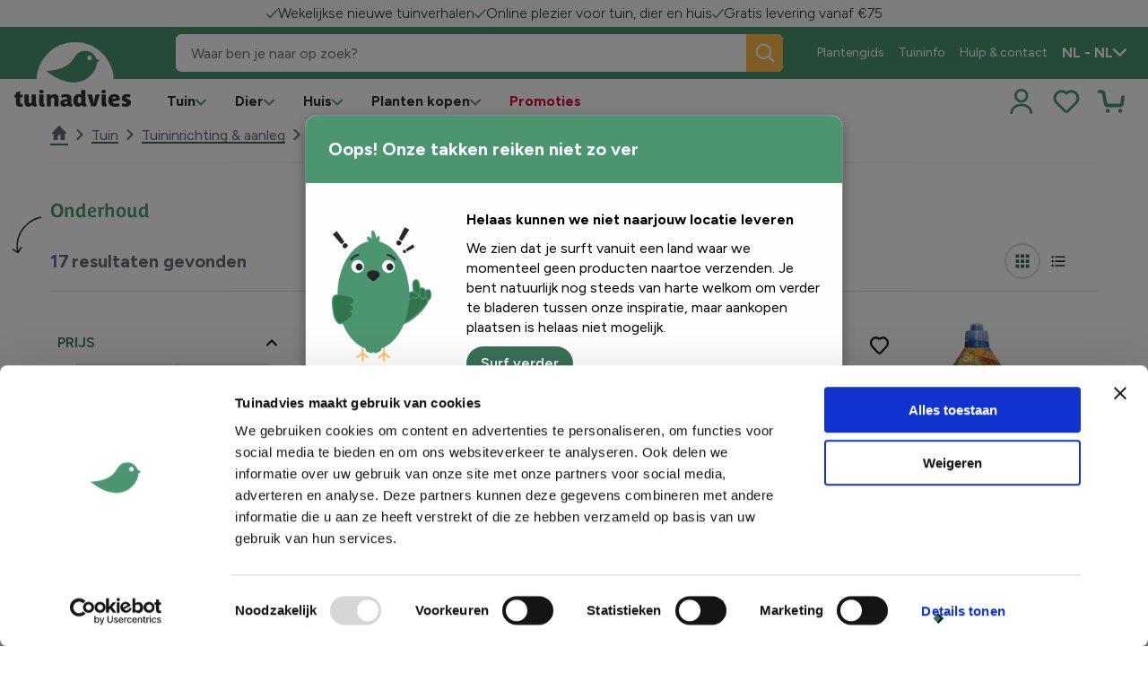

--- FILE ---
content_type: text/html; charset=utf-8
request_url: https://www.tuinadvies.nl/tuin/tuininrichting-aanleg/zwembad-vijver/onderhoud/
body_size: 25812
content:

<!DOCTYPE html>
<html xmlns="http://www.w3.org/1999/xhtml" lang="nl-NL" dir="ltr">

<head>
    <title>Onderhoud - Tuinadvies</title>



    <meta name="templatename" content="FloraluxListerPage">


        <script>
         (function(w,d,s,l,i){w[l]=w[l]||[];w[l].push({'gtm.start':
             new Date().getTime(),event:'gtm.js'});var f=d.getElementsByTagName(s)[0],
                 j=d.createElement(s),dl=l!='dataLayer'?'&l='+l:'';j.async=true;j.src=
                     'https://www.googletagmanager.com/gtm.js?id='+i+dl;f.parentNode.insertBefore(j,f);
         })(window,document,'script','dataLayer','GTM-5DPQ4XB');</script>
        <script>
         (function(w,d,s,l,i){w[l]=w[l]||[];w[l].push({'gtm.start':
             new Date().getTime(),event:'gtm.js'});var f=d.getElementsByTagName(s)[0],
                 j=d.createElement(s),dl=l!='dataLayer'?'&l='+l:'';j.async=true;j.src=
                     'https://www.googletagmanager.com/gtm.js?id='+i+dl;f.parentNode.insertBefore(j,f);
         })(window,document,'script','dataLayer','GTM-5PNNS52');</script>




<script id="Cookiebot" src="https://consent.cookiebot.com/uc.js" data-cbid="0b53edb1-87f1-4286-851b-c242fd83e4a9" data-culture="nl" data-blockingmode="auto" type="text/javascript"></script>
    


    


    
    
    <link href="https://www.tuinadvies.nl/tuin/tuininrichting-aanleg/zwembad-vijver/onderhoud/" rel="canonical">

        <link href="https://www.tuinadvies.be/tuin/tuininrichting-aanleg/zwembad-vijver/onderhoud/" hreflang="nl-BE" rel="alternate">
        <link href="https://www.matelma.com/fr-FR/jardin/amenagement-paysager-de-jardin/etang-de-piscine/entretien/" hreflang="fr-FR" rel="alternate">
        <link href="https://www.matelma.com/fr-BE/jardin/amenagement-paysager-de-jardin/etang-de-piscine/entretien/" hreflang="fr-BE" rel="alternate">
        <link href="https://www.matelma.com/de-DE/garten/gartengestaltung-landschaftsgestaltung/schwimmbeckenteich/instandhaltung/" hreflang="de-DE" rel="alternate">
        <link href="https://www.matelma.com/fr-LU/jardin/amenagement-paysager-de-jardin/etang-de-piscine/entretien/" hreflang="fr-LU" rel="alternate">
        <link href="https://www.tuinadvies.nl/tuin/tuininrichting-aanleg/zwembad-vijver/onderhoud/" hreflang="nl-NL" rel="alternate">
        <link href="https://www.matelma.com/de-LU/garten/gartengestaltung-landschaftsgestaltung/schwimmbeckenteich/instandhaltung/" hreflang="de-LU" rel="alternate">

    <link href="https://www.tuinadvies.nl/" hreflang="x-default" rel="alternate">



    <meta charset="utf-8">
    <meta name="viewport" content="width=device-width, initial-scale=1.0">
    <meta itemprop="server-info" content="c40e9cc1df0f" />



    <meta property="og:url" content="https://www.matelma.com/tuin/tuininrichting-aanleg/zwembad-vijver/onderhoud/" />



    <meta property="og:title" content="Onderhoud" />

    <meta property="og:type" content="website" />

    <meta property="og:site_name" content="Floralux">


    <meta name="theme-color" content="#ffffff">
    <meta name="format-detection" content="telephone=no">


        <meta name="templatename" content="FloraluxListerPage">

    <script>
!function(T,l,y){var S=T.location,k="script",D="instrumentationKey",C="ingestionendpoint",I="disableExceptionTracking",E="ai.device.",b="toLowerCase",w="crossOrigin",N="POST",e="appInsightsSDK",t=y.name||"appInsights";(y.name||T[e])&&(T[e]=t);var n=T[t]||function(d){var g=!1,f=!1,m={initialize:!0,queue:[],sv:"5",version:2,config:d};function v(e,t){var n={},a="Browser";return n[E+"id"]=a[b](),n[E+"type"]=a,n["ai.operation.name"]=S&&S.pathname||"_unknown_",n["ai.internal.sdkVersion"]="javascript:snippet_"+(m.sv||m.version),{time:function(){var e=new Date;function t(e){var t=""+e;return 1===t.length&&(t="0"+t),t}return e.getUTCFullYear()+"-"+t(1+e.getUTCMonth())+"-"+t(e.getUTCDate())+"T"+t(e.getUTCHours())+":"+t(e.getUTCMinutes())+":"+t(e.getUTCSeconds())+"."+((e.getUTCMilliseconds()/1e3).toFixed(3)+"").slice(2,5)+"Z"}(),iKey:e,name:"Microsoft.ApplicationInsights."+e.replace(/-/g,"")+"."+t,sampleRate:100,tags:n,data:{baseData:{ver:2}}}}var h=d.url||y.src;if(h){function a(e){var t,n,a,i,r,o,s,c,u,p,l;g=!0,m.queue=[],f||(f=!0,t=h,s=function(){var e={},t=d.connectionString;if(t)for(var n=t.split(";"),a=0;a<n.length;a++){var i=n[a].split("=");2===i.length&&(e[i[0][b]()]=i[1])}if(!e[C]){var r=e.endpointsuffix,o=r?e.location:null;e[C]="https://"+(o?o+".":"")+"dc."+(r||"services.visualstudio.com")}return e}(),c=s[D]||d[D]||"",u=s[C],p=u?u+"/v2/track":d.endpointUrl,(l=[]).push((n="SDK LOAD Failure: Failed to load Application Insights SDK script (See stack for details)",a=t,i=p,(o=(r=v(c,"Exception")).data).baseType="ExceptionData",o.baseData.exceptions=[{typeName:"SDKLoadFailed",message:n.replace(/\./g,"-"),hasFullStack:!1,stack:n+"\nSnippet failed to load ["+a+"] -- Telemetry is disabled\nHelp Link: https://go.microsoft.com/fwlink/?linkid=2128109\nHost: "+(S&&S.pathname||"_unknown_")+"\nEndpoint: "+i,parsedStack:[]}],r)),l.push(function(e,t,n,a){var i=v(c,"Message"),r=i.data;r.baseType="MessageData";var o=r.baseData;return o.message='AI (Internal): 99 message:"'+("SDK LOAD Failure: Failed to load Application Insights SDK script (See stack for details) ("+n+")").replace(/\"/g,"")+'"',o.properties={endpoint:a},i}(0,0,t,p)),function(e,t){if(JSON){var n=T.fetch;if(n&&!y.useXhr)n(t,{method:N,body:JSON.stringify(e),mode:"cors"});else if(XMLHttpRequest){var a=new XMLHttpRequest;a.open(N,t),a.setRequestHeader("Content-type","application/json"),a.send(JSON.stringify(e))}}}(l,p))}function i(e,t){f||setTimeout(function(){!t&&m.core||a()},500)}var e=function(){var n=l.createElement(k);n.src=h;var e=y[w];return!e&&""!==e||"undefined"==n[w]||(n[w]=e),n.onload=i,n.onerror=a,n.onreadystatechange=function(e,t){"loaded"!==n.readyState&&"complete"!==n.readyState||i(0,t)},n}();y.ld<0?l.getElementsByTagName("head")[0].appendChild(e):setTimeout(function(){l.getElementsByTagName(k)[0].parentNode.appendChild(e)},y.ld||0)}try{m.cookie=l.cookie}catch(p){}function t(e){for(;e.length;)!function(t){m[t]=function(){var e=arguments;g||m.queue.push(function(){m[t].apply(m,e)})}}(e.pop())}var n="track",r="TrackPage",o="TrackEvent";t([n+"Event",n+"PageView",n+"Exception",n+"Trace",n+"DependencyData",n+"Metric",n+"PageViewPerformance","start"+r,"stop"+r,"start"+o,"stop"+o,"addTelemetryInitializer","setAuthenticatedUserContext","clearAuthenticatedUserContext","flush"]),m.SeverityLevel={Verbose:0,Information:1,Warning:2,Error:3,Critical:4};var s=(d.extensionConfig||{}).ApplicationInsightsAnalytics||{};if(!0!==d[I]&&!0!==s[I]){var c="onerror";t(["_"+c]);var u=T[c];T[c]=function(e,t,n,a,i){var r=u&&u(e,t,n,a,i);return!0!==r&&m["_"+c]({message:e,url:t,lineNumber:n,columnNumber:a,error:i}),r},d.autoExceptionInstrumented=!0}return m}(y.cfg);function a(){y.onInit&&y.onInit(n)}(T[t]=n).queue&&0===n.queue.length?(n.queue.push(a),n.trackPageView({})):a()}(window,document,{src: "https://js.monitor.azure.com/scripts/b/ai.2.gbl.min.js", crossOrigin: "anonymous", cfg: {instrumentationKey:'9eacddcd-4ae9-4998-8309-87796f5c3c62', disableCookiesUsage: false }});
</script>



            
                <link rel="stylesheet" href="/floralux/tuinadvies/assets/css/vendor.864d80f93bdda87c88f1.css" /><link rel="stylesheet" href="/floralux/tuinadvies/assets/css/main.9a030e66ae23bc0f7f93.css" />

                <script type="module" src="/floralux/tuinadvies/assets/js/vendor.10638148e2e1b0389355.mjs"></script><script type="module" src="/floralux/tuinadvies/assets/js/main.44cc2e537335fede0173.mjs"></script>

    
    

<link rel="apple-touch-icon" href="/favicon/tuinadvies/apple-touch-icon.png">
<link rel="icon" type="image/png" sizes="32x32" href="/favicon/tuinadvies/favicon-32x32.png">
<link rel="icon" type="image/png" sizes="16x16" href="/favicon/tuinadvies/favicon-16x16.png">
<link rel="manifest" href="/favicon/tuinadvies/site.webmanifest">
<link rel="mask-icon" href="/favicon/tuinadvies/safari-pinned-tab.svg" color="#5bbad5">
<link rel="shortcut icon" href="/favicon/tuinadvies/favicon.ico">
<meta name="msapplication-TileColor" content="#da532c">
<meta name="msapplication-config" content="/favicon/browserconfig.xml">
<meta name="theme-color" content="#ffffff">





<script type="text/javascript">!function(T,l,y){var S=T.location,k="script",D="instrumentationKey",C="ingestionendpoint",I="disableExceptionTracking",E="ai.device.",b="toLowerCase",w="crossOrigin",N="POST",e="appInsightsSDK",t=y.name||"appInsights";(y.name||T[e])&&(T[e]=t);var n=T[t]||function(d){var g=!1,f=!1,m={initialize:!0,queue:[],sv:"5",version:2,config:d};function v(e,t){var n={},a="Browser";return n[E+"id"]=a[b](),n[E+"type"]=a,n["ai.operation.name"]=S&&S.pathname||"_unknown_",n["ai.internal.sdkVersion"]="javascript:snippet_"+(m.sv||m.version),{time:function(){var e=new Date;function t(e){var t=""+e;return 1===t.length&&(t="0"+t),t}return e.getUTCFullYear()+"-"+t(1+e.getUTCMonth())+"-"+t(e.getUTCDate())+"T"+t(e.getUTCHours())+":"+t(e.getUTCMinutes())+":"+t(e.getUTCSeconds())+"."+((e.getUTCMilliseconds()/1e3).toFixed(3)+"").slice(2,5)+"Z"}(),iKey:e,name:"Microsoft.ApplicationInsights."+e.replace(/-/g,"")+"."+t,sampleRate:100,tags:n,data:{baseData:{ver:2}}}}var h=d.url||y.src;if(h){function a(e){var t,n,a,i,r,o,s,c,u,p,l;g=!0,m.queue=[],f||(f=!0,t=h,s=function(){var e={},t=d.connectionString;if(t)for(var n=t.split(";"),a=0;a<n.length;a++){var i=n[a].split("=");2===i.length&&(e[i[0][b]()]=i[1])}if(!e[C]){var r=e.endpointsuffix,o=r?e.location:null;e[C]="https://"+(o?o+".":"")+"dc."+(r||"services.visualstudio.com")}return e}(),c=s[D]||d[D]||"",u=s[C],p=u?u+"/v2/track":d.endpointUrl,(l=[]).push((n="SDK LOAD Failure: Failed to load Application Insights SDK script (See stack for details)",a=t,i=p,(o=(r=v(c,"Exception")).data).baseType="ExceptionData",o.baseData.exceptions=[{typeName:"SDKLoadFailed",message:n.replace(/\./g,"-"),hasFullStack:!1,stack:n+"\nSnippet failed to load ["+a+"] -- Telemetry is disabled\nHelp Link: https://go.microsoft.com/fwlink/?linkid=2128109\nHost: "+(S&&S.pathname||"_unknown_")+"\nEndpoint: "+i,parsedStack:[]}],r)),l.push(function(e,t,n,a){var i=v(c,"Message"),r=i.data;r.baseType="MessageData";var o=r.baseData;return o.message='AI (Internal): 99 message:"'+("SDK LOAD Failure: Failed to load Application Insights SDK script (See stack for details) ("+n+")").replace(/\"/g,"")+'"',o.properties={endpoint:a},i}(0,0,t,p)),function(e,t){if(JSON){var n=T.fetch;if(n&&!y.useXhr)n(t,{method:N,body:JSON.stringify(e),mode:"cors"});else if(XMLHttpRequest){var a=new XMLHttpRequest;a.open(N,t),a.setRequestHeader("Content-type","application/json"),a.send(JSON.stringify(e))}}}(l,p))}function i(e,t){f||setTimeout(function(){!t&&m.core||a()},500)}var e=function(){var n=l.createElement(k);n.src=h;var e=y[w];return!e&&""!==e||"undefined"==n[w]||(n[w]=e),n.onload=i,n.onerror=a,n.onreadystatechange=function(e,t){"loaded"!==n.readyState&&"complete"!==n.readyState||i(0,t)},n}();y.ld<0?l.getElementsByTagName("head")[0].appendChild(e):setTimeout(function(){l.getElementsByTagName(k)[0].parentNode.appendChild(e)},y.ld||0)}try{m.cookie=l.cookie}catch(p){}function t(e){for(;e.length;)!function(t){m[t]=function(){var e=arguments;g||m.queue.push(function(){m[t].apply(m,e)})}}(e.pop())}var n="track",r="TrackPage",o="TrackEvent";t([n+"Event",n+"PageView",n+"Exception",n+"Trace",n+"DependencyData",n+"Metric",n+"PageViewPerformance","start"+r,"stop"+r,"start"+o,"stop"+o,"addTelemetryInitializer","setAuthenticatedUserContext","clearAuthenticatedUserContext","flush"]),m.SeverityLevel={Verbose:0,Information:1,Warning:2,Error:3,Critical:4};var s=(d.extensionConfig||{}).ApplicationInsightsAnalytics||{};if(!0!==d[I]&&!0!==s[I]){var c="onerror";t(["_"+c]);var u=T[c];T[c]=function(e,t,n,a,i){var r=u&&u(e,t,n,a,i);return!0!==r&&m["_"+c]({message:e,url:t,lineNumber:n,columnNumber:a,error:i}),r},d.autoExceptionInstrumented=!0}return m}(y.cfg);function a(){y.onInit&&y.onInit(n)}(T[t]=n).queue&&0===n.queue.length?(n.queue.push(a),n.trackPageView({})):a()}(window,document,{
src: "https://js.monitor.azure.com/scripts/b/ai.2.min.js", // The SDK URL Source
crossOrigin: "anonymous", 
cfg: { // Application Insights Configuration
    instrumentationKey: '9eacddcd-4ae9-4998-8309-87796f5c3c62'
}});</script></head>

<body>

<commerceflows data-component-class="CommerceFlows" data-component-parm="{&quot;apiBaseUrl&quot;:&quot;/&quot;,&quot;cartPageUrl&quot;:&quot;/winkelmandje/&quot;,&quot;wishlistPageUrl&quot;:&quot;/favorieten/&quot;,&quot;checkoutPageUrl&quot;:&quot;/bestellen/&quot;,&quot;confirmationPageUrl&quot;:&quot;/besteld/&quot;,&quot;exitUrl&quot;:&quot;/&quot;,&quot;locale&quot;:&quot;nl-NL&quot;,&quot;siteName&quot;:&quot;Floralux-Tuinadvies&quot;,&quot;userId&quot;:&quot;7c805b1e-1104-4d47-89cb-59767bbde3a6&quot;,&quot;loginPageUrl&quot;:&quot;/entra/Authentication/SignUpIn/tuinadvies?Culture=nl-NL\u0026RedirectUri=%2Fbestellen%2F&quot;,&quot;registrationPageUrl&quot;:&quot;/entra/Authentication/SignUpIn/tuinadvies?Culture=nl-NL\u0026RedirectUri=%2Fbestellen%2F&quot;,&quot;minimumOrderAmount&quot;:10}" data-webid="CommerceFlows"></commerceflows>
<!-- Google Tag Manager (noscript) -->
        <noscript><iframe src="https://www.googletagmanager.com/ns.html?id=GTM-5DPQ4XB" height="0" width="0" style="display: none; visibility: hidden"></iframe></noscript>
        <noscript><iframe src="https://www.googletagmanager.com/ns.html?id=GTM-5PNNS52" height="0" width="0" style="display: none; visibility: hidden"></iframe></noscript>
<!-- End Google Tag Manager (noscript) -->


    
    

    
    
<dlw-header-utils reset-at-scroll-up offset-down="50" tolerance-up="20" tolerance-down="10">
<header class="c-header js-header" data-component-class="Header" data-component-parm="null" data-webid="Header" Id="header">		<div class="c-header__wrapper">

			<div class="c-nav-top__wrapper">
				    <nav class="c-nav-top nav-has-3-items" aria-labelledby="top-navigation">
            <div class="c-nav-top__content">
                    <div class="c-nav-top__item">
                            <span class="c-nav-top__text">
                                <img src="/siteassets/tuinadvies-2.0/greencheck.svg?v=4ae89f" />
                                Wekelijkse nieuwe tuinverhalen
                            </span>
                    </div>
                    <div class="c-nav-top__item">
                            <span class="c-nav-top__text">
                                <img src="/contentassets/956ac42095484790810823d3a6d57db9/greencheck.svg?v=4ae893" />
                                Online plezier voor tuin, dier en huis
                            </span>
                    </div>
                    <div class="c-nav-top__item">
                            <span class="c-nav-top__text">
                                <img src="/contentassets/aed08d6673aa41a0a0224c214c886476/greencheck.svg?v=4ae8af" />
                                Gratis levering vanaf &#x20AC;75
                            </span>
                    </div>
            </div>
    </nav>

				


			</div>

			<div class="c-header__main">
				

<nav class="c-nav-primary" aria-labelledby="primary-navigation">
    <div class="c-nav-primary-heading">

        <!-- Hamburger-->
        <div class="c-hamburger u-hide-large">
            <a class="c-hamburger__trigger c-btn c-btn--icon js-header-menu" aria-label="Menu" data-webid="hamburger" tabindex="1">
                <span class="c-hamburger__line-wrapper">
                    <span class="c-hamburger__line"></span>
                    <span class="c-hamburger__line"></span>
                    <span class="c-hamburger__line"></span>
                </span>
            </a>
        </div>

        <div class="c-header-logo">
            <a class="c-header-logo__link" href="/" aria-label="logo" tabindex="1">
                <img src="/siteassets/tuinadvies-2.0/settings/new-ta-web.jpg?v=4aaae1" alt="Logo of Floralux">
            </a>
            <a class="c-header-logo__link c-header-logo__link--big" href="/" aria-label="logo" tabindex="1">
                <img src="/siteassets/tuinadvies-2.0/brand-assets/logo/ta-web-circle.svg?v=4af2ed" alt="Logo of Floralux">
            </a>
        </div>

        <!-- QR Code-->
        

        <!-- Account-->
        <div class="c-nav-primary__account c-primary-nav-item c-primary-nav-item--icon u-hide-large js-header-account">
            

    <a class="c-primary-nav-item__link c-account-mobile" type="button" tabindex="1" rel="nofollow" href="/entra/Authentication/SignUpIn/tuinadvies?culture=nl-NL&amp;redirectUri=%2Ftuin%2Ftuininrichting-aanleg%2Fzwembad-vijver%2Fonderhoud%2F">
        <svg class='c-svg ' width='30' height='30' role='img' aria-labelledby='user' focusable='false' data-webid='svg'>
                <use href='/floralux/tuinadvies/assets/icons/svg-symbols.svg?v=DZJvcDZB2eKvXtK_eg1OTg#user'></use>
            </svg>
    </a>


        </div>

        <!-- Baskets-->

        <ul class="c-nav-primary__icons u-hide-large">
            <li class="c-primary-nav-item c-primary-nav-item--icon c-nav-divider">
                <div class="">
                    
<div><div>
<wishlistSummary data-component-class="WishlistSummary" data-component-parm="{&quot;translations&quot;:{&quot;wishlist-cartLabel&quot;:&quot;Favorieten&quot;}}" data-webid="WishlistSummary">    <dlw-cf-cart-summary scope="wishlist"></dlw-cf-cart-summary>
</wishlistSummary></div></div>
                    
<div><div>

<addedToWishlistPopUp data-component-class="AddedToWishlistPopUp" data-component-parm="{&quot;autoHide&quot;:true,&quot;autoHideAfter&quot;:7,&quot;preventCloseOnClickOutside&quot;:false,&quot;translations&quot;:{&quot;wishlist-addedToCartPopUpTitle&quot;:&quot;Favoriet Toegevoegd!&quot;,&quot;wishlist-addedToCartPopUpContinueShopping&quot;:&quot;Terug&quot;,&quot;wishlist-addedToCartPopUpOrderCart&quot;:&quot;Mijn Favorietenlijst&quot;}}" data-webid="AddedToWishlistPopUp">    <dlw-cf-added-to-cart-popup scope="wishlist" autoHide="true" autoHideAfter="7" ></dlw-cf-added-to-cart-popup>
</addedToWishlistPopUp></div></div>
                </div>
            </li>
            <li class="c-primary-nav-item c-primary-nav-item--icon c-nav-divider">
                <div class="">
                    
<div><div>
<cartSummary data-component-class="CartSummary" data-component-parm="{&quot;translations&quot;:{&quot;cartLabel&quot;:&quot;Cart&quot;}}" data-webid="CartSummary">    <dlw-cf-cart-summary></dlw-cf-cart-summary>
</cartSummary></div></div>
                    
<div><div>

<addedToCartPopUp data-component-class="AddedToCartPopUp" data-component-parm="{&quot;autoHide&quot;:true,&quot;autoHideAfter&quot;:7,&quot;preventCloseOnClickOutside&quot;:false,&quot;translations&quot;:{&quot;addedToCartPopUpTitle&quot;:&quot;Het product is toegevoegd aan je mandje&quot;,&quot;addedToCartPopUpContinueShopping&quot;:&quot;verder winkelen&quot;,&quot;addedToCartPopUpOrderCart&quot;:&quot;Bestellen&quot;,&quot;addedToCartPopUpExtraOptions&quot;:&quot;Extra opties&quot;,&quot;closeAddToCartPopUpLabelLabel&quot;:null}}" data-webid="AddedToCartPopUp">    <dlw-cf-added-to-cart-popup ></dlw-cf-added-to-cart-popup>
</addedToCartPopUp></div></div>
                </div>
            </li>
        </ul>
    </div>

        <div class="c-nav-primary__list-wrapper">
            <ul class="c-nav-primary__list">

<li class="c-primary-nav-item c-primary-nav-item--has-doormat js-nav-primary-item-has-doormat" data-webid="primary-item">

    <a class="c-primary-nav-item__link js-nav-primary-item-link" href="/tuin/" data-webid="primary-item-link">
        <span class="c-primary-nav-item__text">
            Tuin
        </span>

        <span class="c-primary-nav-item__icon u-hide-until-large">
            <svg class='c-svg ' width='12' height='8' role='img' aria-labelledby='icon-chevron-down' focusable='false' data-webid='svg'>
                <use href='/floralux/tuinadvies/assets/icons/svg-symbols.svg?v=DZJvcDZB2eKvXtK_eg1OTg#icon-chevron-down'></use>
            </svg>
        </span>

        <span class="c-primary-nav-item__icon u-hide-large">
            <svg class='c-svg ' width='12' height='8' role='img' aria-labelledby='icon-chevron-down' focusable='false' data-webid='svg'>
                <use href='/floralux/tuinadvies/assets/icons/svg-symbols.svg?v=DZJvcDZB2eKvXtK_eg1OTg#icon-chevron-down'></use>
            </svg>
        </span>
    </a>

    <div class="c-doormat" data-webid="doormat">
        <div class="c-doormat__body">
            <div class="c-doormat__navigation u-hide-large">
                <a class="c-doormat__link c-doormat__link--primary js-doormat-link" href="#">
                    <span class="c-doormat__text">
                        Terug
                    </span>
                    <span class="c-doormat__icon">
                        <svg class='c-svg ' width='12' height='8' role='img' aria-labelledby='icon-chevron-down' focusable='false' data-webid='svg'>
                <use href='/floralux/tuinadvies/assets/icons/svg-symbols.svg?v=DZJvcDZB2eKvXtK_eg1OTg#icon-chevron-down'></use>
            </svg>
                    </span>
                </a>

                <button type="button" class="c-btn c-btn--icon js-header-menu u-hide-large" aria-label="close" data-webid="close-button">
                    <span class="c-btn__icon">
                        <svg class='c-svg ' width='28' height='28' role='img' aria-labelledby='icon-close' focusable='false' data-webid='svg'>
                <use href='/floralux/tuinadvies/assets/icons/svg-symbols.svg?v=DZJvcDZB2eKvXtK_eg1OTg#icon-close'></use>
            </svg>
                    </span>

                </button>

            </div>

            <ul class="c-doormat__list">
                <a class="c-doormat-list__current u-hide-large" href="/tuin/">
                    Tuin
                </a>


        <li class="c-doormat-item js-doormat-item is-active" data-webid="menu-doormat-item">
            <a class="c-doormat-item__link" href="/tuin/planten-opkweken/">
                <span class="c-doormat-item__label" data-webid="menu-doormat-item-title">
                    Planten opkweken
                </span>

                <span class="c-doormat-item__icon u-hide-large">
                    <svg class='c-svg ' width='12' height='8' role='img' aria-labelledby='icon-chevron-down' focusable='false' data-webid='svg'>
                <use href='/floralux/tuinadvies/assets/icons/svg-symbols.svg?v=DZJvcDZB2eKvXtK_eg1OTg#icon-chevron-down'></use>
            </svg>
                </span>
            </a>

            <div class="c-doormat-item__content">
                <div class="c-doormat__navigation u-hide-large">
                    <a class="c-doormat__link c-doormat__link--primary js-doormat-submenu-link">
                        <span class="c-doormat__text" data-webid="menu-doormat-item-return">
                            Terug
                        </span>
                        <span class="c-doormat__icon">
                            <svg class='c-svg ' width='12' height='8' role='img' aria-labelledby='icon-chevron-down' focusable='false' data-webid='svg'>
                <use href='/floralux/tuinadvies/assets/icons/svg-symbols.svg?v=DZJvcDZB2eKvXtK_eg1OTg#icon-chevron-down'></use>
            </svg>
                        </span>
                    </a>
                    <button class="c-btn c-btn--icon js-header-menu u-hide-large" aria-label="close" data-webid="menu-doormat-item-close-button">
                        <span class="c-btn__icon">
                            <svg class='c-svg ' width='28' height='28' role='img' aria-labelledby='icon-close' focusable='false' data-webid='svg'>
                <use href='/floralux/tuinadvies/assets/icons/svg-symbols.svg?v=DZJvcDZB2eKvXtK_eg1OTg#icon-close'></use>
            </svg>
                        </span>
                    </button>
                </div>

                <div class="c-doormat-item__links">
                    <div class="c-doormat-item__link-blocks">
                        <a class="c-doormat-list__current u-hide-large" href="/tuin/planten-opkweken/">
                            Planten opkweken
                        </a>

        <div class="c-link-block" data-webid="link-block">
            <div class="c-link-block__list">
                <div class="c-link-block__icon">
                </div>

                <div class="c-link-block__content">
                        <a class="c-link-block__title h4" href="/tuin/planten-opkweken/zaaien-opkweken/">
                            <span>
                                Zaaien &amp; opkweken
                            </span>
                        </a>

                    <ul class="c-link-block__items">
                            <li class="c-link-block-item">
                                <a class="c-link-block-item__link" href="/tuin/planten-opkweken/zaaien-opkweken/trays-zaaiplaten/">
                                    <span class="c-link-block-item__label" data-webid="link-block-link">
                                        Trays &amp; zaaiplaten
                                    </span>
                                </a>
                            </li>
                            <li class="c-link-block-item">
                                <a class="c-link-block-item__link" href="/tuin/planten-opkweken/zaaien-opkweken/kweekzakken-potten/">
                                    <span class="c-link-block-item__label" data-webid="link-block-link">
                                        Kweekzakken &amp; potten
                                    </span>
                                </a>
                            </li>
                            <li class="c-link-block-item">
                                <a class="c-link-block-item__link" href="/tuin/planten-opkweken/zaaien-opkweken/kweektunnels/">
                                    <span class="c-link-block-item__label" data-webid="link-block-link">
                                        Kweektunnels
                                    </span>
                                </a>
                            </li>
                    </ul>
                </div>
            </div>
        </div>
        <div class="c-link-block" data-webid="link-block">
            <div class="c-link-block__list">
                <div class="c-link-block__icon">
                </div>

                <div class="c-link-block__content">
                        <a class="c-link-block__title h4" href="/tuin/planten-opkweken/composteren-zeven/">
                            <span>
                                Composteren &amp; zeven
                            </span>
                        </a>

                    <ul class="c-link-block__items">
                            <li class="c-link-block-item">
                                <a class="c-link-block-item__link" href="/tuin/planten-opkweken/composteren-zeven/compostsystemen/" title="Compostsystemen">
                                    <span class="c-link-block-item__label" data-webid="link-block-link">
                                        Compostsystemen
                                    </span>
                                </a>
                            </li>
                            <li class="c-link-block-item">
                                <a class="c-link-block-item__link" href="/tuin/planten-opkweken/composteren-zeven/zeven/" title="Zeven">
                                    <span class="c-link-block-item__label" data-webid="link-block-link">
                                        Zeven
                                    </span>
                                </a>
                            </li>
                            <li class="c-link-block-item">
                                <a class="c-link-block-item__link" href="/tuin/planten-opkweken/composteren-zeven/compost-hulpmiddelen/" title="Compost hulpmiddelen">
                                    <span class="c-link-block-item__label" data-webid="link-block-link">
                                        Compost hulpmiddelen
                                    </span>
                                </a>
                            </li>
                    </ul>
                </div>
            </div>
        </div>
        <div class="c-link-block" data-webid="link-block">
            <div class="c-link-block__list">
                <div class="c-link-block__icon">
                </div>

                <div class="c-link-block__content">
                        <a class="c-link-block__title h4" href="/tuin/planten-opkweken/gronddoeken-vliezen/">
                            <span>
                                Gronddoeken &amp; vliezen
                            </span>
                        </a>

                    <ul class="c-link-block__items">
                            <li class="c-link-block-item">
                                <a class="c-link-block-item__link" href="/tuin/planten-opkweken/gronddoeken-vliezen/gronddoeken/" title="Gronddoeken">
                                    <span class="c-link-block-item__label" data-webid="link-block-link">
                                        Gronddoeken
                                    </span>
                                </a>
                            </li>
                            <li class="c-link-block-item">
                                <a class="c-link-block-item__link" href="/tuin/planten-opkweken/gronddoeken-vliezen/vliesdoeken/" title="Vliesdoeken">
                                    <span class="c-link-block-item__label" data-webid="link-block-link">
                                        Vliesdoeken
                                    </span>
                                </a>
                            </li>
                            <li class="c-link-block-item">
                                <a class="c-link-block-item__link" href="/tuin/planten-opkweken/gronddoeken-vliezen/insectengaas/" title="Insectengaas">
                                    <span class="c-link-block-item__label" data-webid="link-block-link">
                                        Insectengaas
                                    </span>
                                </a>
                            </li>
                    </ul>
                </div>
            </div>
        </div>
        <div class="c-link-block" data-webid="link-block">
            <div class="c-link-block__list">
                <div class="c-link-block__icon">
                </div>

                <div class="c-link-block__content">
                        <a class="c-link-block__title h4" href="/tuin/planten-opkweken/kweektafels-groeibedden/">
                            <span>
                                Kweektafels &amp; groeibedden
                            </span>
                        </a>

                    <ul class="c-link-block__items">
                            <li class="c-link-block-item">
                                <a class="c-link-block-item__link" href="/tuin/planten-opkweken/kweektafels-groeibedden/kweektafels/" title="Kweektafels">
                                    <span class="c-link-block-item__label" data-webid="link-block-link">
                                        Kweektafels
                                    </span>
                                </a>
                            </li>
                            <li class="c-link-block-item">
                                <a class="c-link-block-item__link" href="/tuin/planten-opkweken/kweektafels-groeibedden/groeibedden/" title="Groeibedden">
                                    <span class="c-link-block-item__label" data-webid="link-block-link">
                                        Groeibedden
                                    </span>
                                </a>
                            </li>
                            <li class="c-link-block-item">
                                <a class="c-link-block-item__link" href="/tuin/planten-opkweken/kweektafels-groeibedden/accessoires/" title="Accessoires">
                                    <span class="c-link-block-item__label" data-webid="link-block-link">
                                        Accessoires
                                    </span>
                                </a>
                            </li>
                    </ul>
                </div>
            </div>
        </div>
        <div class="c-link-block" data-webid="link-block">
            <div class="c-link-block__list">
                <div class="c-link-block__icon">
                </div>

                <div class="c-link-block__content">
                        <a class="c-link-block__title h4" href="/tuin/planten-opkweken/kweektafels-groeibedden/">
                            <span>
                                Slimme kweeksystemen
                            </span>
                        </a>

                    <ul class="c-link-block__items">
                            <li class="c-link-block-item">
                                <a class="c-link-block-item__link" href="/tuin/planten-opkweken/slimme-kweeksystemen/elektrische-kweeksystemen/" title="Elektrische kweeksystemen">
                                    <span class="c-link-block-item__label" data-webid="link-block-link">
                                        Elektrische kweeksystemen
                                    </span>
                                </a>
                            </li>
                            <li class="c-link-block-item">
                                <a class="c-link-block-item__link" href="/tuin/planten-opkweken/slimme-kweeksystemen/kweekbakken-kassen/" title="Kweekbakken &amp; kassen">
                                    <span class="c-link-block-item__label" data-webid="link-block-link">
                                        Kweekbakken &amp; kassen
                                    </span>
                                </a>
                            </li>
                            <li class="c-link-block-item">
                                <a class="c-link-block-item__link" href="/tuin/planten-opkweken/slimme-kweeksystemen/thermostaten/" title="Thermostaten">
                                    <span class="c-link-block-item__label" data-webid="link-block-link">
                                        Thermostaten
                                    </span>
                                </a>
                            </li>
                    </ul>
                </div>
            </div>
        </div>
        <div class="c-link-block" data-webid="link-block">
            <div class="c-link-block__list">
                <div class="c-link-block__icon">
                </div>

                <div class="c-link-block__content">
                        <a class="c-link-block__title h4" href="/tuin/planten-opkweken/werkruimte-hulpstukken/">
                            <span>
                                Werkruimte &amp; hulpstukken
                            </span>
                        </a>

                    <ul class="c-link-block__items">
                            <li class="c-link-block-item">
                                <a class="c-link-block-item__link" href="/tuin/planten-opkweken/werkruimte-hulpstukken/werktafels/" title="Werktafels">
                                    <span class="c-link-block-item__label" data-webid="link-block-link">
                                        Werktafels
                                    </span>
                                </a>
                            </li>
                            <li class="c-link-block-item">
                                <a class="c-link-block-item__link" href="/tuin/planten-opkweken/werkruimte-hulpstukken/tuingereedschap/" title="Tuingereedschap">
                                    <span class="c-link-block-item__label" data-webid="link-block-link">
                                        Tuingereedschap
                                    </span>
                                </a>
                            </li>
                            <li class="c-link-block-item">
                                <a class="c-link-block-item__link" href="/tuin/planten-opkweken/werkruimte-hulpstukken/plantenlabels/" title="Plantenlabels">
                                    <span class="c-link-block-item__label" data-webid="link-block-link">
                                        Plantenlabels
                                    </span>
                                </a>
                            </li>
                    </ul>
                </div>
            </div>
        </div>
                    </div>

                </div>

            </div>
        </li>
        <li class="c-doormat-item js-doormat-item" data-webid="menu-doormat-item">
            <a class="c-doormat-item__link" href="/tuin/plantverzorging/">
                <span class="c-doormat-item__label" data-webid="menu-doormat-item-title">
                    Plantverzorging
                </span>

                <span class="c-doormat-item__icon u-hide-large">
                    <svg class='c-svg ' width='12' height='8' role='img' aria-labelledby='icon-chevron-down' focusable='false' data-webid='svg'>
                <use href='/floralux/tuinadvies/assets/icons/svg-symbols.svg?v=DZJvcDZB2eKvXtK_eg1OTg#icon-chevron-down'></use>
            </svg>
                </span>
            </a>

            <div class="c-doormat-item__content">
                <div class="c-doormat__navigation u-hide-large">
                    <a class="c-doormat__link c-doormat__link--primary js-doormat-submenu-link">
                        <span class="c-doormat__text" data-webid="menu-doormat-item-return">
                            Terug
                        </span>
                        <span class="c-doormat__icon">
                            <svg class='c-svg ' width='12' height='8' role='img' aria-labelledby='icon-chevron-down' focusable='false' data-webid='svg'>
                <use href='/floralux/tuinadvies/assets/icons/svg-symbols.svg?v=DZJvcDZB2eKvXtK_eg1OTg#icon-chevron-down'></use>
            </svg>
                        </span>
                    </a>
                    <button class="c-btn c-btn--icon js-header-menu u-hide-large" aria-label="close" data-webid="menu-doormat-item-close-button">
                        <span class="c-btn__icon">
                            <svg class='c-svg ' width='28' height='28' role='img' aria-labelledby='icon-close' focusable='false' data-webid='svg'>
                <use href='/floralux/tuinadvies/assets/icons/svg-symbols.svg?v=DZJvcDZB2eKvXtK_eg1OTg#icon-close'></use>
            </svg>
                        </span>
                    </button>
                </div>

                <div class="c-doormat-item__links">
                    <div class="c-doormat-item__link-blocks">
                        <a class="c-doormat-list__current u-hide-large" href="/tuin/plantverzorging/">
                            Plantverzorging
                        </a>

        <div class="c-link-block" data-webid="link-block">
            <div class="c-link-block__list">
                <div class="c-link-block__icon">
                </div>

                <div class="c-link-block__content">
                        <a class="c-link-block__title h4" href="/tuin/plantverzorging/plagen-ziektebestrijding/">
                            <span>
                                Plagen &amp; ziektebestrijding
                            </span>
                        </a>

                    <ul class="c-link-block__items">
                            <li class="c-link-block-item">
                                <a class="c-link-block-item__link" href="/tuin/plantverzorging/plagen-ziektebestrijding/onkruid-mos/" title="Onkruid &amp; mos">
                                    <span class="c-link-block-item__label" data-webid="link-block-link">
                                        Onkruid &amp; mos
                                    </span>
                                </a>
                            </li>
                            <li class="c-link-block-item">
                                <a class="c-link-block-item__link" href="/tuin/plantverzorging/plagen-ziektebestrijding/ziektebestrijding/" title="Ziektebestrijding">
                                    <span class="c-link-block-item__label" data-webid="link-block-link">
                                        Ziektebestrijding
                                    </span>
                                </a>
                            </li>
                            <li class="c-link-block-item">
                                <a class="c-link-block-item__link" href="/tuin/plantverzorging/plagen-ziektebestrijding/natuurlijke-bestrijding/" title="Natuurlijke bestrijding">
                                    <span class="c-link-block-item__label" data-webid="link-block-link">
                                        Natuurlijke bestrijding
                                    </span>
                                </a>
                            </li>
                    </ul>
                </div>
            </div>
        </div>
        <div class="c-link-block" data-webid="link-block">
            <div class="c-link-block__list">
                <div class="c-link-block__icon">
                </div>

                <div class="c-link-block__content">
                        <a class="c-link-block__title h4" href="/tuin/plantverzorging/potgrond-meer/">
                            <span>
                                Potgrond &amp; meer
                            </span>
                        </a>

                    <ul class="c-link-block__items">
                            <li class="c-link-block-item">
                                <a class="c-link-block-item__link" href="/tuin/plantverzorging/potgrond-meer/potgrond-substraten/" title="Potgrond &amp; substraten">
                                    <span class="c-link-block-item__label" data-webid="link-block-link">
                                        Potgrond &amp; substraten
                                    </span>
                                </a>
                            </li>
                            <li class="c-link-block-item">
                                <a class="c-link-block-item__link" href="/tuin/plantverzorging/potgrond-meer/bodemverbeteraar/" title="Bodemverbeteraar">
                                    <span class="c-link-block-item__label" data-webid="link-block-link">
                                        Bodemverbeteraar
                                    </span>
                                </a>
                            </li>
                            <li class="c-link-block-item">
                                <a class="c-link-block-item__link" href="/tuin/plantverzorging/potgrond-meer/granulaten/" title="Granulaten">
                                    <span class="c-link-block-item__label" data-webid="link-block-link">
                                        Granulaten
                                    </span>
                                </a>
                            </li>
                    </ul>
                </div>
            </div>
        </div>
        <div class="c-link-block" data-webid="link-block">
            <div class="c-link-block__list">
                <div class="c-link-block__icon">
                </div>

                <div class="c-link-block__content">
                        <a class="c-link-block__title h4" href="/tuin/plantverzorging/steunen-beschermen/">
                            <span>
                                Steunen &amp; beschermen
                            </span>
                        </a>

                    <ul class="c-link-block__items">
                            <li class="c-link-block-item">
                                <a class="c-link-block-item__link" href="/tuin/plantverzorging/steunen-beschermen/steunen-binden/" title="Steunen &amp; binden">
                                    <span class="c-link-block-item__label" data-webid="link-block-link">
                                        Steunen &amp; binden
                                    </span>
                                </a>
                            </li>
                            <li class="c-link-block-item">
                                <a class="c-link-block-item__link" href="/tuin/plantverzorging/steunen-beschermen/cloches-covers/" title="Cloches &amp; covers">
                                    <span class="c-link-block-item__label" data-webid="link-block-link">
                                        Cloches &amp; covers
                                    </span>
                                </a>
                            </li>
                            <li class="c-link-block-item">
                                <a class="c-link-block-item__link" href="/tuin/plantverzorging/steunen-beschermen/vorstbescherming/" title="Vorstbescherming">
                                    <span class="c-link-block-item__label" data-webid="link-block-link">
                                        Vorstbescherming
                                    </span>
                                </a>
                            </li>
                    </ul>
                </div>
            </div>
        </div>
        <div class="c-link-block" data-webid="link-block">
            <div class="c-link-block__list">
                <div class="c-link-block__icon">
                </div>

                <div class="c-link-block__content">
                        <a class="c-link-block__title h4" href="/tuin/plantverzorging/gazononderhoud/">
                            <span>
                                Gazononderhoud
                            </span>
                        </a>

                    <ul class="c-link-block__items">
                            <li class="c-link-block-item">
                                <a class="c-link-block-item__link" href="/tuin/plantverzorging/gazononderhoud/graszaad/" title="Graszaad">
                                    <span class="c-link-block-item__label" data-webid="link-block-link">
                                        Graszaad
                                    </span>
                                </a>
                            </li>
                            <li class="c-link-block-item">
                                <a class="c-link-block-item__link" href="/tuin/plantverzorging/gazononderhoud/gazonmeststof/" title="Gazonmeststof">
                                    <span class="c-link-block-item__label" data-webid="link-block-link">
                                        Gazonmeststof
                                    </span>
                                </a>
                            </li>
                            <li class="c-link-block-item">
                                <a class="c-link-block-item__link" href="/tuin/plantverzorging/gazononderhoud/gereedschap/" title="Gereedschap">
                                    <span class="c-link-block-item__label" data-webid="link-block-link">
                                        Gereedschap
                                    </span>
                                </a>
                            </li>
                    </ul>
                </div>
            </div>
        </div>
        <div class="c-link-block" data-webid="link-block">
            <div class="c-link-block__list">
                <div class="c-link-block__icon">
                </div>

                <div class="c-link-block__content">
                        <a class="c-link-block__title h4" href="/tuin/plantverzorging/meststoffen/">
                            <span>
                                Meststoffen
                            </span>
                        </a>

                    <ul class="c-link-block__items">
                            <li class="c-link-block-item">
                                <a class="c-link-block-item__link" href="/tuin/plantverzorging/meststoffen/moestuin/" title="Moestuin">
                                    <span class="c-link-block-item__label" data-webid="link-block-link">
                                        Moestuin
                                    </span>
                                </a>
                            </li>
                            <li class="c-link-block-item">
                                <a class="c-link-block-item__link" href="/tuin/plantverzorging/meststoffen/siertuin/" title="Siertuin">
                                    <span class="c-link-block-item__label" data-webid="link-block-link">
                                        Siertuin
                                    </span>
                                </a>
                            </li>
                            <li class="c-link-block-item">
                                <a class="c-link-block-item__link" href="/tuin/plantverzorging/meststoffen/kamerplanten/" title="Kamerplanten">
                                    <span class="c-link-block-item__label" data-webid="link-block-link">
                                        Kamerplanten
                                    </span>
                                </a>
                            </li>
                    </ul>
                </div>
            </div>
        </div>
        <div class="c-link-block" data-webid="link-block">
            <div class="c-link-block__list">
                <div class="c-link-block__icon">
                </div>

                <div class="c-link-block__content">
                        <a class="c-link-block__title h4" href="/tuin/plantverzorging/waterbeheer/">
                            <span>
                                Waterbeheer
                            </span>
                        </a>

                    <ul class="c-link-block__items">
                            <li class="c-link-block-item">
                                <a class="c-link-block-item__link" href="/tuin/plantverzorging/waterbeheer/regentonnen/" title="Regentonnen">
                                    <span class="c-link-block-item__label" data-webid="link-block-link">
                                        Regentonnen
                                    </span>
                                </a>
                            </li>
                            <li class="c-link-block-item">
                                <a class="c-link-block-item__link" href="/tuin/plantverzorging/waterbeheer/gieters-plantspuiten/" title="Gieters &amp; plantspuiten">
                                    <span class="c-link-block-item__label" data-webid="link-block-link">
                                        Gieters &amp; plantspuiten
                                    </span>
                                </a>
                            </li>
                            <li class="c-link-block-item">
                                <a class="c-link-block-item__link" href="/tuin/plantverzorging/waterbeheer/irrigatiesystemen/" title="Irrigatiesystemen">
                                    <span class="c-link-block-item__label" data-webid="link-block-link">
                                        Irrigatiesystemen
                                    </span>
                                </a>
                            </li>
                    </ul>
                </div>
            </div>
        </div>
                    </div>

                </div>

            </div>
        </li>
        <li class="c-doormat-item js-doormat-item" data-webid="menu-doormat-item">
            <a class="c-doormat-item__link" href="/tuin/tuinmateriaal/">
                <span class="c-doormat-item__label" data-webid="menu-doormat-item-title">
                    Tuinmateriaal
                </span>

                <span class="c-doormat-item__icon u-hide-large">
                    <svg class='c-svg ' width='12' height='8' role='img' aria-labelledby='icon-chevron-down' focusable='false' data-webid='svg'>
                <use href='/floralux/tuinadvies/assets/icons/svg-symbols.svg?v=DZJvcDZB2eKvXtK_eg1OTg#icon-chevron-down'></use>
            </svg>
                </span>
            </a>

            <div class="c-doormat-item__content">
                <div class="c-doormat__navigation u-hide-large">
                    <a class="c-doormat__link c-doormat__link--primary js-doormat-submenu-link">
                        <span class="c-doormat__text" data-webid="menu-doormat-item-return">
                            Terug
                        </span>
                        <span class="c-doormat__icon">
                            <svg class='c-svg ' width='12' height='8' role='img' aria-labelledby='icon-chevron-down' focusable='false' data-webid='svg'>
                <use href='/floralux/tuinadvies/assets/icons/svg-symbols.svg?v=DZJvcDZB2eKvXtK_eg1OTg#icon-chevron-down'></use>
            </svg>
                        </span>
                    </a>
                    <button class="c-btn c-btn--icon js-header-menu u-hide-large" aria-label="close" data-webid="menu-doormat-item-close-button">
                        <span class="c-btn__icon">
                            <svg class='c-svg ' width='28' height='28' role='img' aria-labelledby='icon-close' focusable='false' data-webid='svg'>
                <use href='/floralux/tuinadvies/assets/icons/svg-symbols.svg?v=DZJvcDZB2eKvXtK_eg1OTg#icon-close'></use>
            </svg>
                        </span>
                    </button>
                </div>

                <div class="c-doormat-item__links">
                    <div class="c-doormat-item__link-blocks">
                        <a class="c-doormat-list__current u-hide-large" href="/tuin/tuinmateriaal/">
                            Tuinmateriaal
                        </a>

        <div class="c-link-block" data-webid="link-block">
            <div class="c-link-block__list">
                <div class="c-link-block__icon">
                </div>

                <div class="c-link-block__content">
                        <a class="c-link-block__title h4" href="/tuin/tuinmateriaal/tuingereedschap/">
                            <span>
                                Tuingereedschap
                            </span>
                        </a>

                    <ul class="c-link-block__items">
                            <li class="c-link-block-item">
                                <a class="c-link-block-item__link" href="/tuin/tuinmateriaal/tuingereedschap/handgereedschap/" title="Handgereedschap">
                                    <span class="c-link-block-item__label" data-webid="link-block-link">
                                        Handgereedschap
                                    </span>
                                </a>
                            </li>
                            <li class="c-link-block-item">
                                <a class="c-link-block-item__link" href="/tuin/tuinmateriaal/tuingereedschap/gereedschap-met-steel/" title="Gereedschap met steel">
                                    <span class="c-link-block-item__label" data-webid="link-block-link">
                                        Gereedschap met steel
                                    </span>
                                </a>
                            </li>
                            <li class="c-link-block-item">
                                <a class="c-link-block-item__link" href="/tuin/tuinmateriaal/tuingereedschap/druk-en-rugsproeiers/" title="Druk- en rugsproeiers">
                                    <span class="c-link-block-item__label" data-webid="link-block-link">
                                        Druk- en rugsproeiers
                                    </span>
                                </a>
                            </li>
                    </ul>
                </div>
            </div>
        </div>
        <div class="c-link-block" data-webid="link-block">
            <div class="c-link-block__list">
                <div class="c-link-block__icon">
                </div>

                <div class="c-link-block__content">
                        <a class="c-link-block__title h4" href="/tuin/tuinmateriaal/ladders/">
                            <span>
                                Ladders
                            </span>
                        </a>

                    <ul class="c-link-block__items">
                            <li class="c-link-block-item">
                                <a class="c-link-block-item__link" href="/tuin/tuinmateriaal/ladders/trapladders/" title="Trapladders">
                                    <span class="c-link-block-item__label" data-webid="link-block-link">
                                        Trapladders
                                    </span>
                                </a>
                            </li>
                            <li class="c-link-block-item">
                                <a class="c-link-block-item__link" href="/tuin/tuinmateriaal/ladders/telescopische-ladders/" title="Telescopische ladders">
                                    <span class="c-link-block-item__label" data-webid="link-block-link">
                                        Telescopische ladders
                                    </span>
                                </a>
                            </li>
                            <li class="c-link-block-item">
                                <a class="c-link-block-item__link" href="/tuin/tuinmateriaal/ladders/tuinstelling/" title="Tuinstelling">
                                    <span class="c-link-block-item__label" data-webid="link-block-link">
                                        Tuinstelling
                                    </span>
                                </a>
                            </li>
                    </ul>
                </div>
            </div>
        </div>
        <div class="c-link-block" data-webid="link-block">
            <div class="c-link-block__list">
                <div class="c-link-block__icon">
                </div>

                <div class="c-link-block__content">
                        <a class="c-link-block__title h4" href="/tuin/tuinmateriaal/opbergen-transport/">
                            <span>
                                Opbergen &amp; transport
                            </span>
                        </a>

                    <ul class="c-link-block__items">
                            <li class="c-link-block-item">
                                <a class="c-link-block-item__link" href="/tuin/tuinmateriaal/opbergen-transport/opbergen/" title="Opbergen">
                                    <span class="c-link-block-item__label" data-webid="link-block-link">
                                        Opbergen
                                    </span>
                                </a>
                            </li>
                            <li class="c-link-block-item">
                                <a class="c-link-block-item__link" href="/tuin/tuinmateriaal/opbergen-transport/kruiwagens/" title="Kruiwagens">
                                    <span class="c-link-block-item__label" data-webid="link-block-link">
                                        Kruiwagens
                                    </span>
                                </a>
                            </li>
                            <li class="c-link-block-item">
                                <a class="c-link-block-item__link" href="/tuin/tuinmateriaal/opbergen-transport/tuinafval/" title="Tuinafval">
                                    <span class="c-link-block-item__label" data-webid="link-block-link">
                                        Tuinafval
                                    </span>
                                </a>
                            </li>
                    </ul>
                </div>
            </div>
        </div>
        <div class="c-link-block" data-webid="link-block">
            <div class="c-link-block__list">
                <div class="c-link-block__icon">
                </div>

                <div class="c-link-block__content">
                        <a class="c-link-block__title h4" href="/tuin/tuinmateriaal/meetapparatuur/">
                            <span>
                                Meetapparatuur
                            </span>
                        </a>

                    <ul class="c-link-block__items">
                            <li class="c-link-block-item">
                                <a class="c-link-block-item__link" href="/tuin/tuinmateriaal/meetapparatuur/thermometers/" title="Thermometers">
                                    <span class="c-link-block-item__label" data-webid="link-block-link">
                                        Thermometers
                                    </span>
                                </a>
                            </li>
                            <li class="c-link-block-item">
                                <a class="c-link-block-item__link" href="/tuin/tuinmateriaal/meetapparatuur/ph-en-vochtigheidsmeters/" title="PH- en vochtigheidsmeters">
                                    <span class="c-link-block-item__label" data-webid="link-block-link">
                                        PH- en vochtigheidsmeters
                                    </span>
                                </a>
                            </li>
                            <li class="c-link-block-item">
                                <a class="c-link-block-item__link" href="/tuin/tuinmateriaal/meetapparatuur/windvanen/" title="Windvanen">
                                    <span class="c-link-block-item__label" data-webid="link-block-link">
                                        Windvanen
                                    </span>
                                </a>
                            </li>
                    </ul>
                </div>
            </div>
        </div>
        <div class="c-link-block" data-webid="link-block">
            <div class="c-link-block__list">
                <div class="c-link-block__icon">
                </div>

                <div class="c-link-block__content">
                        <a class="c-link-block__title h4" href="/tuin/tuinmateriaal/werkkledij/">
                            <span>
                                Werkkledij
                            </span>
                        </a>

                    <ul class="c-link-block__items">
                            <li class="c-link-block-item">
                                <a class="c-link-block-item__link" href="/tuin/tuinmateriaal/werkkledij/werkhandschoenen/" title="Werkhandschoenen">
                                    <span class="c-link-block-item__label" data-webid="link-block-link">
                                        Werkhandschoenen
                                    </span>
                                </a>
                            </li>
                            <li class="c-link-block-item">
                                <a class="c-link-block-item__link" href="/tuin/tuinmateriaal/werkkledij/gereeschapsriemen/" title="Gereedschapsriemen">
                                    <span class="c-link-block-item__label" data-webid="link-block-link">
                                        Gereedschapsriemen
                                    </span>
                                </a>
                            </li>
                            <li class="c-link-block-item">
                                <a class="c-link-block-item__link" href="/tuin/tuinmateriaal/werkkledij/kniebeschermers/" title="Kniebeschermers">
                                    <span class="c-link-block-item__label" data-webid="link-block-link">
                                        Kniebeschermers
                                    </span>
                                </a>
                            </li>
                    </ul>
                </div>
            </div>
        </div>
        <div class="c-link-block" data-webid="link-block">
            <div class="c-link-block__list">
                <div class="c-link-block__icon">
                </div>

                <div class="c-link-block__content">
                        <a class="c-link-block__title h4" href="/tuin/tuinmateriaal/tuinmachines/">
                            <span>
                                Tuinmachines
                            </span>
                        </a>

                    <ul class="c-link-block__items">
                            <li class="c-link-block-item">
                                <a class="c-link-block-item__link" href="/tuin/tuinmateriaal/tuinmachines/" title="Alle tuinmachines">
                                    <span class="c-link-block-item__label" data-webid="link-block-link">
                                        Alle tuinmachines
                                    </span>
                                </a>
                            </li>
                    </ul>
                </div>
            </div>
        </div>
                    </div>

                </div>

            </div>
        </li>
        <li class="c-doormat-item js-doormat-item" data-webid="menu-doormat-item">
            <a class="c-doormat-item__link" href="/tuin/serres-tuinhuizen/">
                <span class="c-doormat-item__label" data-webid="menu-doormat-item-title">
                    Serres &amp; tuinhuizen
                </span>

                <span class="c-doormat-item__icon u-hide-large">
                    <svg class='c-svg ' width='12' height='8' role='img' aria-labelledby='icon-chevron-down' focusable='false' data-webid='svg'>
                <use href='/floralux/tuinadvies/assets/icons/svg-symbols.svg?v=DZJvcDZB2eKvXtK_eg1OTg#icon-chevron-down'></use>
            </svg>
                </span>
            </a>

            <div class="c-doormat-item__content">
                <div class="c-doormat__navigation u-hide-large">
                    <a class="c-doormat__link c-doormat__link--primary js-doormat-submenu-link">
                        <span class="c-doormat__text" data-webid="menu-doormat-item-return">
                            Terug
                        </span>
                        <span class="c-doormat__icon">
                            <svg class='c-svg ' width='12' height='8' role='img' aria-labelledby='icon-chevron-down' focusable='false' data-webid='svg'>
                <use href='/floralux/tuinadvies/assets/icons/svg-symbols.svg?v=DZJvcDZB2eKvXtK_eg1OTg#icon-chevron-down'></use>
            </svg>
                        </span>
                    </a>
                    <button class="c-btn c-btn--icon js-header-menu u-hide-large" aria-label="close" data-webid="menu-doormat-item-close-button">
                        <span class="c-btn__icon">
                            <svg class='c-svg ' width='28' height='28' role='img' aria-labelledby='icon-close' focusable='false' data-webid='svg'>
                <use href='/floralux/tuinadvies/assets/icons/svg-symbols.svg?v=DZJvcDZB2eKvXtK_eg1OTg#icon-close'></use>
            </svg>
                        </span>
                    </button>
                </div>

                <div class="c-doormat-item__links">
                    <div class="c-doormat-item__link-blocks">
                        <a class="c-doormat-list__current u-hide-large" href="/tuin/serres-tuinhuizen/">
                            Serres &amp; tuinhuizen
                        </a>

        <div class="c-link-block" data-webid="link-block">
            <div class="c-link-block__list">
                <div class="c-link-block__icon">
                </div>

                <div class="c-link-block__content">
                        <a class="c-link-block__title h4" href="/tuin/serres-tuinhuizen/aluminium-serres/">
                            <span>
                                Aluminium serres
                            </span>
                        </a>

                    <ul class="c-link-block__items">
                            <li class="c-link-block-item">
                                <a class="c-link-block-item__link" href="/tuin/serres-tuinhuizen/aluminium-serres/vrijstaande-serres/" title="Vrijstaande serres">
                                    <span class="c-link-block-item__label" data-webid="link-block-link">
                                        Vrijstaande serres
                                    </span>
                                </a>
                            </li>
                            <li class="c-link-block-item">
                                <a class="c-link-block-item__link" href="/tuin/serres-tuinhuizen/aluminium-serres/muurserres/" title="Muurserres">
                                    <span class="c-link-block-item__label" data-webid="link-block-link">
                                        Muurserres
                                    </span>
                                </a>
                            </li>
                            <li class="c-link-block-item">
                                <a class="c-link-block-item__link" href="/tuin/serres-tuinhuizen/aluminium-serres/luxe-serres/" title="Luxe serres">
                                    <span class="c-link-block-item__label" data-webid="link-block-link">
                                        Luxe serres
                                    </span>
                                </a>
                            </li>
                    </ul>
                </div>
            </div>
        </div>
        <div class="c-link-block" data-webid="link-block">
            <div class="c-link-block__list">
                <div class="c-link-block__icon">
                </div>

                <div class="c-link-block__content">
                        <a class="c-link-block__title h4" href="/tuin/serres-tuinhuizen/tunnelserres/">
                            <span>
                                Tunnelserres
                            </span>
                        </a>

                    <ul class="c-link-block__items">
                            <li class="c-link-block-item">
                                <a class="c-link-block-item__link" href="/tuin/serres-tuinhuizen/tunnelserres/splendid-serie/" title="Splendid serie">
                                    <span class="c-link-block-item__label" data-webid="link-block-link">
                                        Splendid serie
                                    </span>
                                </a>
                            </li>
                            <li class="c-link-block-item">
                                <a class="c-link-block-item__link" href="/tuin/serres-tuinhuizen/tunnelserres/elegant-serie/" title="Elegant serie">
                                    <span class="c-link-block-item__label" data-webid="link-block-link">
                                        Elegant serie
                                    </span>
                                </a>
                            </li>
                            <li class="c-link-block-item">
                                <a class="c-link-block-item__link" href="/tuin/serres-tuinhuizen/tunnelserres/serreplastiek/" title="Serreplastiek">
                                    <span class="c-link-block-item__label" data-webid="link-block-link">
                                        Serreplastiek
                                    </span>
                                </a>
                            </li>
                    </ul>
                </div>
            </div>
        </div>
        <div class="c-link-block" data-webid="link-block">
            <div class="c-link-block__list">
                <div class="c-link-block__icon">
                </div>

                <div class="c-link-block__content">
                        <a class="c-link-block__title h4" href="/tuin/serres-tuinhuizen/tuinhuizen/">
                            <span>
                                Tuinhuizen
                            </span>
                        </a>

                    <ul class="c-link-block__items">
                            <li class="c-link-block-item">
                                <a class="c-link-block-item__link" href="/tuin/serres-tuinhuizen/tuinhuizen/zadeldak/" title="Zadeldak">
                                    <span class="c-link-block-item__label" data-webid="link-block-link">
                                        Zadeldak
                                    </span>
                                </a>
                            </li>
                            <li class="c-link-block-item">
                                <a class="c-link-block-item__link" href="/tuin/serres-tuinhuizen/tuinhuizen/plat-dak/" title="Plat dak">
                                    <span class="c-link-block-item__label" data-webid="link-block-link">
                                        Plat dak
                                    </span>
                                </a>
                            </li>
                            <li class="c-link-block-item">
                                <a class="c-link-block-item__link" href="/tuin/serres-tuinhuizen/tuinhuizen/prielen-carports/" title="Pri&#xEB;len &amp; Carports">
                                    <span class="c-link-block-item__label" data-webid="link-block-link">
                                        Pri&#xEB;len &amp; Carports
                                    </span>
                                </a>
                            </li>
                    </ul>
                </div>
            </div>
        </div>
        <div class="c-link-block" data-webid="link-block">
            <div class="c-link-block__list">
                <div class="c-link-block__icon">
                </div>

                <div class="c-link-block__content">
                        <a class="c-link-block__title h4" href="/tuin/serres-tuinhuizen/hobbyserres/">
                            <span>
                                Hobbyserres
                            </span>
                        </a>

                    <ul class="c-link-block__items">
                            <li class="c-link-block-item">
                                <a class="c-link-block-item__link" href="/tuin/serres-tuinhuizen/hobbyserres/folieserres/" title="Folieserres">
                                    <span class="c-link-block-item__label" data-webid="link-block-link">
                                        Folieserres
                                    </span>
                                </a>
                            </li>
                            <li class="c-link-block-item">
                                <a class="c-link-block-item__link" href="/tuin/serres-tuinhuizen/hobbyserres/balkon-en-patioserres/" title="Balkon- en patioserres">
                                    <span class="c-link-block-item__label" data-webid="link-block-link">
                                        Balkon- en patioserres
                                    </span>
                                </a>
                            </li>
                            <li class="c-link-block-item">
                                <a class="c-link-block-item__link" href="/tuin/serres-tuinhuizen/hobbyserres/koude-bakken/" title="Koude bakken">
                                    <span class="c-link-block-item__label" data-webid="link-block-link">
                                        Koude bakken
                                    </span>
                                </a>
                            </li>
                    </ul>
                </div>
            </div>
        </div>
        <div class="c-link-block" data-webid="link-block">
            <div class="c-link-block__list">
                <div class="c-link-block__icon">
                </div>

                <div class="c-link-block__content">
                        <a class="c-link-block__title h4" href="/tuin/serres-tuinhuizen/tuinbergingen/">
                            <span>
                                Tuinbergingen
                            </span>
                        </a>

                    <ul class="c-link-block__items">
                            <li class="c-link-block-item">
                                <a class="c-link-block-item__link" href="/tuin/serres-tuinhuizen/tuinbergingen/fietsbergingen/" title="Fietsbergingen">
                                    <span class="c-link-block-item__label" data-webid="link-block-link">
                                        Fietsbergingen
                                    </span>
                                </a>
                            </li>
                            <li class="c-link-block-item">
                                <a class="c-link-block-item__link" href="/tuin/serres-tuinhuizen/tuinbergingen/stalen-bergingen/" title="Stalen bergingen">
                                    <span class="c-link-block-item__label" data-webid="link-block-link">
                                        Stalen bergingen
                                    </span>
                                </a>
                            </li>
                            <li class="c-link-block-item">
                                <a class="c-link-block-item__link" href="/tuin/serres-tuinhuizen/tuinbergingen/houten-bergingen/" title="Houten bergingen">
                                    <span class="c-link-block-item__label" data-webid="link-block-link">
                                        Houten bergingen
                                    </span>
                                </a>
                            </li>
                    </ul>
                </div>
            </div>
        </div>
        <div class="c-link-block" data-webid="link-block">
            <div class="c-link-block__list">
                <div class="c-link-block__icon">
                </div>

                <div class="c-link-block__content">
                        <a class="c-link-block__title h4" href="/tuin/serres-tuinhuizen/serrebenodigdheden/">
                            <span>
                                Serrebenodigdheden
                            </span>
                        </a>

                    <ul class="c-link-block__items">
                            <li class="c-link-block-item">
                                <a class="c-link-block-item__link" href="/tuin/serres-tuinhuizen/serrebenodigdheden/raamopeners/" title="Raamopeners">
                                    <span class="c-link-block-item__label" data-webid="link-block-link">
                                        Raamopeners
                                    </span>
                                </a>
                            </li>
                            <li class="c-link-block-item">
                                <a class="c-link-block-item__link" href="/tuin/serres-tuinhuizen/serrebenodigdheden/bevestigingsmateriaal/" title="Bevestigingsmateriaal">
                                    <span class="c-link-block-item__label" data-webid="link-block-link">
                                        Bevestigingsmateriaal
                                    </span>
                                </a>
                            </li>
                            <li class="c-link-block-item">
                                <a class="c-link-block-item__link" href="/tuin/serres-tuinhuizen/serrebenodigdheden/folie-en-schaduwdoeken/" title="Folie- en schaduwdoeken">
                                    <span class="c-link-block-item__label" data-webid="link-block-link">
                                        Folie- en schaduwdoeken
                                    </span>
                                </a>
                            </li>
                    </ul>
                </div>
            </div>
        </div>
                    </div>

                </div>

            </div>
        </li>
        <li class="c-doormat-item js-doormat-item" data-webid="menu-doormat-item">
            <a class="c-doormat-item__link" href="/tuin/tuininrichting-aanleg/">
                <span class="c-doormat-item__label" data-webid="menu-doormat-item-title">
                    Tuininrichting &amp; aanleg
                </span>

                <span class="c-doormat-item__icon u-hide-large">
                    <svg class='c-svg ' width='12' height='8' role='img' aria-labelledby='icon-chevron-down' focusable='false' data-webid='svg'>
                <use href='/floralux/tuinadvies/assets/icons/svg-symbols.svg?v=DZJvcDZB2eKvXtK_eg1OTg#icon-chevron-down'></use>
            </svg>
                </span>
            </a>

            <div class="c-doormat-item__content">
                <div class="c-doormat__navigation u-hide-large">
                    <a class="c-doormat__link c-doormat__link--primary js-doormat-submenu-link">
                        <span class="c-doormat__text" data-webid="menu-doormat-item-return">
                            Terug
                        </span>
                        <span class="c-doormat__icon">
                            <svg class='c-svg ' width='12' height='8' role='img' aria-labelledby='icon-chevron-down' focusable='false' data-webid='svg'>
                <use href='/floralux/tuinadvies/assets/icons/svg-symbols.svg?v=DZJvcDZB2eKvXtK_eg1OTg#icon-chevron-down'></use>
            </svg>
                        </span>
                    </a>
                    <button class="c-btn c-btn--icon js-header-menu u-hide-large" aria-label="close" data-webid="menu-doormat-item-close-button">
                        <span class="c-btn__icon">
                            <svg class='c-svg ' width='28' height='28' role='img' aria-labelledby='icon-close' focusable='false' data-webid='svg'>
                <use href='/floralux/tuinadvies/assets/icons/svg-symbols.svg?v=DZJvcDZB2eKvXtK_eg1OTg#icon-close'></use>
            </svg>
                        </span>
                    </button>
                </div>

                <div class="c-doormat-item__links">
                    <div class="c-doormat-item__link-blocks">
                        <a class="c-doormat-list__current u-hide-large" href="/tuin/tuininrichting-aanleg/">
                            Tuininrichting &amp; aanleg
                        </a>

        <div class="c-link-block" data-webid="link-block">
            <div class="c-link-block__list">
                <div class="c-link-block__icon">
                </div>

                <div class="c-link-block__content">
                        <a class="c-link-block__title h4" href="/tuin/tuininrichting-aanleg/terras-tuincomfort/">
                            <span>
                                Terras &amp; tuincomfort
                            </span>
                        </a>

                    <ul class="c-link-block__items">
                            <li class="c-link-block-item">
                                <a class="c-link-block-item__link" href="/tuin/tuininrichting-aanleg/terras-tuincomfort/tuinmeubels-parasols/" title="Tuinmeubels &amp; parasols">
                                    <span class="c-link-block-item__label" data-webid="link-block-link">
                                        Tuinmeubels &amp; parasols
                                    </span>
                                </a>
                            </li>
                            <li class="c-link-block-item">
                                <a class="c-link-block-item__link" href="/tuin/tuininrichting-aanleg/terras-tuincomfort/terrasverwarming/" title="Terrasverwarming">
                                    <span class="c-link-block-item__label" data-webid="link-block-link">
                                        Terrasverwarming
                                    </span>
                                </a>
                            </li>
                            <li class="c-link-block-item">
                                <a class="c-link-block-item__link" href="/tuin/tuininrichting-aanleg/terras-tuincomfort/barbecue/" title="Barbecue">
                                    <span class="c-link-block-item__label" data-webid="link-block-link">
                                        Barbecue
                                    </span>
                                </a>
                            </li>
                    </ul>
                </div>
            </div>
        </div>
        <div class="c-link-block" data-webid="link-block">
            <div class="c-link-block__list">
                <div class="c-link-block__icon">
                </div>

                <div class="c-link-block__content">
                        <a class="c-link-block__title h4" href="/tuin/tuininrichting-aanleg/speeltoestellen-buitenplezier/">
                            <span>
                                Speeltoestellen &amp; buitenplezier
                            </span>
                        </a>

                    <ul class="c-link-block__items">
                            <li class="c-link-block-item">
                                <a class="c-link-block-item__link" href="/tuin/tuininrichting-aanleg/speeltoestellen-buitenplezier/speelhuizen/" title="Speelhuizen">
                                    <span class="c-link-block-item__label" data-webid="link-block-link">
                                        Speelhuizen
                                    </span>
                                </a>
                            </li>
                            <li class="c-link-block-item">
                                <a class="c-link-block-item__link" href="/tuin/tuininrichting-aanleg/speeltoestellen-buitenplezier/buitenplezier/" title="Buitenplezier">
                                    <span class="c-link-block-item__label" data-webid="link-block-link">
                                        Buitenplezier
                                    </span>
                                </a>
                            </li>
                    </ul>
                </div>
            </div>
        </div>
        <div class="c-link-block" data-webid="link-block">
            <div class="c-link-block__list">
                <div class="c-link-block__icon">
                </div>

                <div class="c-link-block__content">
                        <a class="c-link-block__title h4" href="/tuin/tuininrichting-aanleg/tuindecoratie/">
                            <span>
                                Tuindecoratie
                            </span>
                        </a>

                    <ul class="c-link-block__items">
                            <li class="c-link-block-item">
                                <a class="c-link-block-item__link" href="/tuin/tuininrichting-aanleg/tuindecoratie/tuinbeelden/" title="Tuinbeelden">
                                    <span class="c-link-block-item__label" data-webid="link-block-link">
                                        Tuinbeelden
                                    </span>
                                </a>
                            </li>
                            <li class="c-link-block-item">
                                <a class="c-link-block-item__link" href="/tuin/tuininrichting-aanleg/tuindecoratie/wanddecoratie/" title="Wanddecoratie">
                                    <span class="c-link-block-item__label" data-webid="link-block-link">
                                        Wanddecoratie
                                    </span>
                                </a>
                            </li>
                            <li class="c-link-block-item">
                                <a class="c-link-block-item__link" href="/tuin/tuininrichting-aanleg/tuindecoratie/tuinverlichting/" title="Tuinverlichting">
                                    <span class="c-link-block-item__label" data-webid="link-block-link">
                                        Tuinverlichting
                                    </span>
                                </a>
                            </li>
                    </ul>
                </div>
            </div>
        </div>
        <div class="c-link-block" data-webid="link-block">
            <div class="c-link-block__list">
                <div class="c-link-block__icon">
                </div>

                <div class="c-link-block__content">
                        <a class="c-link-block__title h4" href="/tuin/tuininrichting-aanleg/tuinconstructies/">
                            <span>
                                Tuinconstructies
                            </span>
                        </a>

                    <ul class="c-link-block__items">
                            <li class="c-link-block-item">
                                <a class="c-link-block-item__link" href="/tuin/tuininrichting-aanleg/tuinconstructies/rozenbogen/" title="Rozenbogen">
                                    <span class="c-link-block-item__label" data-webid="link-block-link">
                                        Rozenbogen
                                    </span>
                                </a>
                            </li>
                            <li class="c-link-block-item">
                                <a class="c-link-block-item__link" href="/tuin/tuininrichting-aanleg/tuinconstructies/obelisken/" title="Obelisken">
                                    <span class="c-link-block-item__label" data-webid="link-block-link">
                                        Obelisken
                                    </span>
                                </a>
                            </li>
                            <li class="c-link-block-item">
                                <a class="c-link-block-item__link" href="/tuin/tuininrichting-aanleg/tuinconstructies/sierpotten-plantenbakken/" title="Sierpotten &amp; plantenbakken">
                                    <span class="c-link-block-item__label" data-webid="link-block-link">
                                        Sierpotten &amp; plantenbakken
                                    </span>
                                </a>
                            </li>
                    </ul>
                </div>
            </div>
        </div>
        <div class="c-link-block" data-webid="link-block">
            <div class="c-link-block__list">
                <div class="c-link-block__icon">
                </div>

                <div class="c-link-block__content">
                        <a class="c-link-block__title h4" href="/tuin/tuininrichting-aanleg/grondbedekking-afboording/">
                            <span>
                                Grondbedekking &amp; afboording
                            </span>
                        </a>

                    <ul class="c-link-block__items">
                            <li class="c-link-block-item">
                                <a class="c-link-block-item__link" href="/tuin/tuininrichting-aanleg/grondbedekking-afboording/afboording-perkhekjes/" title="Afboording &amp; perkhekjes">
                                    <span class="c-link-block-item__label" data-webid="link-block-link">
                                        Afboording &amp; perkhekjes
                                    </span>
                                </a>
                            </li>
                            <li class="c-link-block-item">
                                <a class="c-link-block-item__link" href="/tuin/tuininrichting-aanleg/grondbedekking-afboording/afscherming-privacy/" title="Afscherming &amp; privacy">
                                    <span class="c-link-block-item__label" data-webid="link-block-link">
                                        Afscherming &amp; privacy
                                    </span>
                                </a>
                            </li>
                            <li class="c-link-block-item">
                                <a class="c-link-block-item__link" href="/tuin/tuininrichting-aanleg/grondbedekking-afboording/boomschors-siergrind/" title="Boomschors &amp; siergrind">
                                    <span class="c-link-block-item__label" data-webid="link-block-link">
                                        Boomschors &amp; siergrind
                                    </span>
                                </a>
                            </li>
                    </ul>
                </div>
            </div>
        </div>
        <div class="c-link-block" data-webid="link-block">
            <div class="c-link-block__list">
                <div class="c-link-block__icon">
                </div>

                <div class="c-link-block__content">
                        <a class="c-link-block__title h4" href="/tuin/tuininrichting-aanleg/zwembad-vijver/">
                            <span>
                                Zwembad &amp; vijver
                            </span>
                        </a>

                    <ul class="c-link-block__items">
                            <li class="c-link-block-item">
                                <a class="c-link-block-item__link" href="/tuin/tuininrichting-aanleg/zwembad-vijver/vijver/" title="Vijver">
                                    <span class="c-link-block-item__label" data-webid="link-block-link">
                                        Vijver
                                    </span>
                                </a>
                            </li>
                            <li class="c-link-block-item">
                                <a class="c-link-block-item__link" href="/tuin/tuininrichting-aanleg/zwembad-vijver/zwem-en-bubbelbaden/" title="Zwem- en bubbelbaden">
                                    <span class="c-link-block-item__label" data-webid="link-block-link">
                                        Zwem- en bubbelbaden
                                    </span>
                                </a>
                            </li>
                            <li class="c-link-block-item">
                                <a class="c-link-block-item__link" href="/tuin/tuininrichting-aanleg/zwembad-vijver/onderhoud/" title="Onderhoud">
                                    <span class="c-link-block-item__label" data-webid="link-block-link">
                                        Onderhoud
                                    </span>
                                </a>
                            </li>
                    </ul>
                </div>
            </div>
        </div>
                    </div>

                </div>

            </div>
        </li>
        <li class="c-doormat-item js-doormat-item" data-webid="menu-doormat-item">
            <a class="c-doormat-item__link" href="/tuin/zaden-bloembollen/">
                <span class="c-doormat-item__label" data-webid="menu-doormat-item-title">
                    Zaden &amp; bloembollen
                </span>

                <span class="c-doormat-item__icon u-hide-large">
                    <svg class='c-svg ' width='12' height='8' role='img' aria-labelledby='icon-chevron-down' focusable='false' data-webid='svg'>
                <use href='/floralux/tuinadvies/assets/icons/svg-symbols.svg?v=DZJvcDZB2eKvXtK_eg1OTg#icon-chevron-down'></use>
            </svg>
                </span>
            </a>

            <div class="c-doormat-item__content">
                <div class="c-doormat__navigation u-hide-large">
                    <a class="c-doormat__link c-doormat__link--primary js-doormat-submenu-link">
                        <span class="c-doormat__text" data-webid="menu-doormat-item-return">
                            Terug
                        </span>
                        <span class="c-doormat__icon">
                            <svg class='c-svg ' width='12' height='8' role='img' aria-labelledby='icon-chevron-down' focusable='false' data-webid='svg'>
                <use href='/floralux/tuinadvies/assets/icons/svg-symbols.svg?v=DZJvcDZB2eKvXtK_eg1OTg#icon-chevron-down'></use>
            </svg>
                        </span>
                    </a>
                    <button class="c-btn c-btn--icon js-header-menu u-hide-large" aria-label="close" data-webid="menu-doormat-item-close-button">
                        <span class="c-btn__icon">
                            <svg class='c-svg ' width='28' height='28' role='img' aria-labelledby='icon-close' focusable='false' data-webid='svg'>
                <use href='/floralux/tuinadvies/assets/icons/svg-symbols.svg?v=DZJvcDZB2eKvXtK_eg1OTg#icon-close'></use>
            </svg>
                        </span>
                    </button>
                </div>

                <div class="c-doormat-item__links">
                    <div class="c-doormat-item__link-blocks">
                        <a class="c-doormat-list__current u-hide-large" href="/tuin/zaden-bloembollen/">
                            Zaden &amp; bloembollen
                        </a>

        <div class="c-link-block" data-webid="link-block">
            <div class="c-link-block__list">
                <div class="c-link-block__icon">
                </div>

                <div class="c-link-block__content">
                        <a class="c-link-block__title h4" href="/tuin/zaden-bloembollen/groenten/">
                            <span>
                                Groenten
                            </span>
                        </a>

                    <ul class="c-link-block__items">
                            <li class="c-link-block-item">
                                <a class="c-link-block-item__link" href="/tuin/zaden-bloembollen/groenten/groentezaden/" title="Groentezaden">
                                    <span class="c-link-block-item__label" data-webid="link-block-link">
                                        Groentezaden
                                    </span>
                                </a>
                            </li>
                            <li class="c-link-block-item">
                                <a class="c-link-block-item__link" href="/tuin/zaden-bloembollen/groenten/biologische-groenten/" title="Biologische groenten">
                                    <span class="c-link-block-item__label" data-webid="link-block-link">
                                        Biologische groenten
                                    </span>
                                </a>
                            </li>
                            <li class="c-link-block-item">
                                <a class="c-link-block-item__link" href="/tuin/zaden-bloembollen/groenten/kiem-en-spruitgroenten/" title="Kiem- en spruitgroenten">
                                    <span class="c-link-block-item__label" data-webid="link-block-link">
                                        Kiem- en spruitgroenten
                                    </span>
                                </a>
                            </li>
                    </ul>
                </div>
            </div>
        </div>
        <div class="c-link-block" data-webid="link-block">
            <div class="c-link-block__list">
                <div class="c-link-block__icon">
                </div>

                <div class="c-link-block__content">
                        <a class="c-link-block__title h4" href="/tuin/zaden-bloembollen/kruiden/">
                            <span>
                                Kruiden
                            </span>
                        </a>

                    <ul class="c-link-block__items">
                            <li class="c-link-block-item">
                                <a class="c-link-block-item__link" href="/tuin/zaden-bloembollen/kruiden/kweeksets/" title="Kweeksets">
                                    <span class="c-link-block-item__label" data-webid="link-block-link">
                                        Kweeksets
                                    </span>
                                </a>
                            </li>
                            <li class="c-link-block-item">
                                <a class="c-link-block-item__link" href="/tuin/zaden-bloembollen/kruiden/bio-kruiden/" title="Bio kruiden">
                                    <span class="c-link-block-item__label" data-webid="link-block-link">
                                        Bio kruiden
                                    </span>
                                </a>
                            </li>
                            <li class="c-link-block-item">
                                <a class="c-link-block-item__link" href="/tuin/zaden-bloembollen/kruiden/kruiden-zaden/" title="Kruiden zaden">
                                    <span class="c-link-block-item__label" data-webid="link-block-link">
                                        Kruiden zaden
                                    </span>
                                </a>
                            </li>
                    </ul>
                </div>
            </div>
        </div>
        <div class="c-link-block" data-webid="link-block">
            <div class="c-link-block__list">
                <div class="c-link-block__icon">
                </div>

                <div class="c-link-block__content">
                        <a class="c-link-block__title h4" href="/tuin/zaden-bloembollen/vaste-planten/">
                            <span>
                                Vaste planten
                            </span>
                        </a>

                    <ul class="c-link-block__items">
                            <li class="c-link-block-item">
                                <a class="c-link-block-item__link" href="/tuin/zaden-bloembollen/vaste-planten/zaden/" title="Zaden">
                                    <span class="c-link-block-item__label" data-webid="link-block-link">
                                        Zaden
                                    </span>
                                </a>
                            </li>
                            <li class="c-link-block-item">
                                <a class="c-link-block-item__link" href="/tuin/zaden-bloembollen/vaste-planten/plantgoed/" title="Plantgoed">
                                    <span class="c-link-block-item__label" data-webid="link-block-link">
                                        Plantgoed
                                    </span>
                                </a>
                            </li>
                    </ul>
                </div>
            </div>
        </div>
        <div class="c-link-block" data-webid="link-block">
            <div class="c-link-block__list">
                <div class="c-link-block__icon">
                </div>

                <div class="c-link-block__content">
                        <a class="c-link-block__title h4" href="/tuin/zaden-bloembollen/fruit-sierfruit/">
                            <span>
                                Fruit &amp; sierfruit
                            </span>
                        </a>

                    <ul class="c-link-block__items">
                            <li class="c-link-block-item">
                                <a class="c-link-block-item__link" href="/tuin/zaden-bloembollen/fruit-sierfruit/fruit/" title="Fruit">
                                    <span class="c-link-block-item__label" data-webid="link-block-link">
                                        Fruit
                                    </span>
                                </a>
                            </li>
                            <li class="c-link-block-item">
                                <a class="c-link-block-item__link" href="/tuin/zaden-bloembollen/fruit-sierfruit/sierfruit/" title="Sierfruit">
                                    <span class="c-link-block-item__label" data-webid="link-block-link">
                                        Sierfruit
                                    </span>
                                </a>
                            </li>
                    </ul>
                </div>
            </div>
        </div>
        <div class="c-link-block" data-webid="link-block">
            <div class="c-link-block__list">
                <div class="c-link-block__icon">
                </div>

                <div class="c-link-block__content">
                        <a class="c-link-block__title h4" href="/tuin/zaden-bloembollen/bloemenzaden/">
                            <span>
                                Bloemenzaden
                            </span>
                        </a>

                    <ul class="c-link-block__items">
                            <li class="c-link-block-item">
                                <a class="c-link-block-item__link" href="/tuin/zaden-bloembollen/bloemenzaden/1-en-2-jarige-bloemen/" title="1 en 2 jarige bloemen">
                                    <span class="c-link-block-item__label" data-webid="link-block-link">
                                        1 en 2 jarige bloemen
                                    </span>
                                </a>
                            </li>
                            <li class="c-link-block-item">
                                <a class="c-link-block-item__link" href="/tuin/zaden-bloembollen/bloemenzaden/biologische-bloemen/" title="Biologische bloemen">
                                    <span class="c-link-block-item__label" data-webid="link-block-link">
                                        Biologische bloemen
                                    </span>
                                </a>
                            </li>
                            <li class="c-link-block-item">
                                <a class="c-link-block-item__link" href="/tuin/zaden-bloembollen/bloemenzaden/bloemenweides-groenbemesters/" title="Bloemenweides &amp; groenbemesters">
                                    <span class="c-link-block-item__label" data-webid="link-block-link">
                                        Bloemenweides &amp; groenbemesters
                                    </span>
                                </a>
                            </li>
                    </ul>
                </div>
            </div>
        </div>
        <div class="c-link-block" data-webid="link-block">
            <div class="c-link-block__list">
                <div class="c-link-block__icon">
                </div>

                <div class="c-link-block__content">
                        <a class="c-link-block__title h4" href="/tuin/zaden-bloembollen/bloembollen/">
                            <span>
                                Bloembollen
                            </span>
                        </a>

                    <ul class="c-link-block__items">
                            <li class="c-link-block-item">
                                <a class="c-link-block-item__link" href="/tuin/zaden-bloembollen/bloembollen/zomerbloeiers/" title="Zomerbloeiers">
                                    <span class="c-link-block-item__label" data-webid="link-block-link">
                                        Zomerbloeiers
                                    </span>
                                </a>
                            </li>
                            <li class="c-link-block-item">
                                <a class="c-link-block-item__link" href="/tuin/zaden-bloembollen/bloembollen/biologische-bloembollen/" title="Biologische bloembollen">
                                    <span class="c-link-block-item__label" data-webid="link-block-link">
                                        Biologische bloembollen
                                    </span>
                                </a>
                            </li>
                            <li class="c-link-block-item">
                                <a class="c-link-block-item__link" href="/tuin/zaden-bloembollen/bloembollen/accessoires/" title="Accessoires">
                                    <span class="c-link-block-item__label" data-webid="link-block-link">
                                        Accessoires
                                    </span>
                                </a>
                            </li>
                    </ul>
                </div>
            </div>
        </div>
                    </div>

                </div>

            </div>
        </li>
            </ul>

        </div>
    </div>
</li>


<li class="c-primary-nav-item c-primary-nav-item--has-doormat js-nav-primary-item-has-doormat" data-webid="primary-item">

    <a class="c-primary-nav-item__link js-nav-primary-item-link" href="/dier/" data-webid="primary-item-link">
        <span class="c-primary-nav-item__text">
            Dier
        </span>

        <span class="c-primary-nav-item__icon u-hide-until-large">
            <svg class='c-svg ' width='12' height='8' role='img' aria-labelledby='icon-chevron-down' focusable='false' data-webid='svg'>
                <use href='/floralux/tuinadvies/assets/icons/svg-symbols.svg?v=DZJvcDZB2eKvXtK_eg1OTg#icon-chevron-down'></use>
            </svg>
        </span>

        <span class="c-primary-nav-item__icon u-hide-large">
            <svg class='c-svg ' width='12' height='8' role='img' aria-labelledby='icon-chevron-down' focusable='false' data-webid='svg'>
                <use href='/floralux/tuinadvies/assets/icons/svg-symbols.svg?v=DZJvcDZB2eKvXtK_eg1OTg#icon-chevron-down'></use>
            </svg>
        </span>
    </a>

    <div class="c-doormat" data-webid="doormat">
        <div class="c-doormat__body">
            <div class="c-doormat__navigation u-hide-large">
                <a class="c-doormat__link c-doormat__link--primary js-doormat-link" href="#">
                    <span class="c-doormat__text">
                        Terug
                    </span>
                    <span class="c-doormat__icon">
                        <svg class='c-svg ' width='12' height='8' role='img' aria-labelledby='icon-chevron-down' focusable='false' data-webid='svg'>
                <use href='/floralux/tuinadvies/assets/icons/svg-symbols.svg?v=DZJvcDZB2eKvXtK_eg1OTg#icon-chevron-down'></use>
            </svg>
                    </span>
                </a>

                <button type="button" class="c-btn c-btn--icon js-header-menu u-hide-large" aria-label="close" data-webid="close-button">
                    <span class="c-btn__icon">
                        <svg class='c-svg ' width='28' height='28' role='img' aria-labelledby='icon-close' focusable='false' data-webid='svg'>
                <use href='/floralux/tuinadvies/assets/icons/svg-symbols.svg?v=DZJvcDZB2eKvXtK_eg1OTg#icon-close'></use>
            </svg>
                    </span>

                </button>

            </div>

            <ul class="c-doormat__list">
                <a class="c-doormat-list__current u-hide-large" href="/dier/">
                    Dier
                </a>


        <li class="c-doormat-item js-doormat-item is-active" data-webid="menu-doormat-item">
            <a class="c-doormat-item__link" href="/dier/huisdieren/">
                <span class="c-doormat-item__label" data-webid="menu-doormat-item-title">
                    Huisdieren
                </span>

                <span class="c-doormat-item__icon u-hide-large">
                    <svg class='c-svg ' width='12' height='8' role='img' aria-labelledby='icon-chevron-down' focusable='false' data-webid='svg'>
                <use href='/floralux/tuinadvies/assets/icons/svg-symbols.svg?v=DZJvcDZB2eKvXtK_eg1OTg#icon-chevron-down'></use>
            </svg>
                </span>
            </a>

            <div class="c-doormat-item__content">
                <div class="c-doormat__navigation u-hide-large">
                    <a class="c-doormat__link c-doormat__link--primary js-doormat-submenu-link">
                        <span class="c-doormat__text" data-webid="menu-doormat-item-return">
                            Terug
                        </span>
                        <span class="c-doormat__icon">
                            <svg class='c-svg ' width='12' height='8' role='img' aria-labelledby='icon-chevron-down' focusable='false' data-webid='svg'>
                <use href='/floralux/tuinadvies/assets/icons/svg-symbols.svg?v=DZJvcDZB2eKvXtK_eg1OTg#icon-chevron-down'></use>
            </svg>
                        </span>
                    </a>
                    <button class="c-btn c-btn--icon js-header-menu u-hide-large" aria-label="close" data-webid="menu-doormat-item-close-button">
                        <span class="c-btn__icon">
                            <svg class='c-svg ' width='28' height='28' role='img' aria-labelledby='icon-close' focusable='false' data-webid='svg'>
                <use href='/floralux/tuinadvies/assets/icons/svg-symbols.svg?v=DZJvcDZB2eKvXtK_eg1OTg#icon-close'></use>
            </svg>
                        </span>
                    </button>
                </div>

                <div class="c-doormat-item__links">
                    <div class="c-doormat-item__link-blocks">
                        <a class="c-doormat-list__current u-hide-large" href="/dier/huisdieren/">
                            Huisdieren
                        </a>

        <div class="c-link-block" data-webid="link-block">
            <div class="c-link-block__list">
                <div class="c-link-block__icon">
                </div>

                <div class="c-link-block__content">
                        <a class="c-link-block__title h4" href="/dier/huisdieren/hond/">
                            <span>
                                Hond
                            </span>
                        </a>

                    <ul class="c-link-block__items">
                            <li class="c-link-block-item">
                                <a class="c-link-block-item__link" href="/dier/huisdieren/hond/voeding/" title="Voeding">
                                    <span class="c-link-block-item__label" data-webid="link-block-link">
                                        Voeding
                                    </span>
                                </a>
                            </li>
                            <li class="c-link-block-item">
                                <a class="c-link-block-item__link" href="/dier/huisdieren/hond/verzorging/" title="Verzorging">
                                    <span class="c-link-block-item__label" data-webid="link-block-link">
                                        Verzorging
                                    </span>
                                </a>
                            </li>
                            <li class="c-link-block-item">
                                <a class="c-link-block-item__link" href="/dier/huisdieren/hond/bedden-hokken/" title="Bedden &amp; hokken">
                                    <span class="c-link-block-item__label" data-webid="link-block-link">
                                        Bedden &amp; hokken
                                    </span>
                                </a>
                            </li>
                    </ul>
                </div>
            </div>
        </div>
        <div class="c-link-block" data-webid="link-block">
            <div class="c-link-block__list">
                <div class="c-link-block__icon">
                </div>

                <div class="c-link-block__content">
                        <a class="c-link-block__title h4" href="/dier/huisdieren/kat/">
                            <span>
                                Kat
                            </span>
                        </a>

                    <ul class="c-link-block__items">
                            <li class="c-link-block-item">
                                <a class="c-link-block-item__link" href="/dier/huisdieren/kat/kattenbakvulling/" title="Kattenbakvulling">
                                    <span class="c-link-block-item__label" data-webid="link-block-link">
                                        Kattenbakvulling
                                    </span>
                                </a>
                            </li>
                            <li class="c-link-block-item">
                                <a class="c-link-block-item__link" href="/dier/huisdieren/kat/krabpalen/" title="Krabpalen">
                                    <span class="c-link-block-item__label" data-webid="link-block-link">
                                        Krabpalen
                                    </span>
                                </a>
                            </li>
                            <li class="c-link-block-item">
                                <a class="c-link-block-item__link" href="/dier/huisdieren/kat/kattenbakken/" title="Kattenbakken">
                                    <span class="c-link-block-item__label" data-webid="link-block-link">
                                        Kattenbakken
                                    </span>
                                </a>
                            </li>
                    </ul>
                </div>
            </div>
        </div>
        <div class="c-link-block" data-webid="link-block">
            <div class="c-link-block__list">
                <div class="c-link-block__icon">
                </div>

                <div class="c-link-block__content">
                        <a class="c-link-block__title h4" href="/dier/huisdieren/kleine-huisdieren/">
                            <span>
                                Kleine huisdieren
                            </span>
                        </a>

                    <ul class="c-link-block__items">
                            <li class="c-link-block-item">
                                <a class="c-link-block-item__link" href="/dier/huisdieren/kleine-huisdieren/bedding/" title="Bedding">
                                    <span class="c-link-block-item__label" data-webid="link-block-link">
                                        Bedding
                                    </span>
                                </a>
                            </li>
                    </ul>
                </div>
            </div>
        </div>
                    </div>

                </div>

            </div>
        </li>
        <li class="c-doormat-item js-doormat-item" data-webid="menu-doormat-item">
            <a class="c-doormat-item__link" href="/dier/dieren-in-de-tuin/">
                <span class="c-doormat-item__label" data-webid="menu-doormat-item-title">
                    Dieren in de tuin
                </span>

                <span class="c-doormat-item__icon u-hide-large">
                    <svg class='c-svg ' width='12' height='8' role='img' aria-labelledby='icon-chevron-down' focusable='false' data-webid='svg'>
                <use href='/floralux/tuinadvies/assets/icons/svg-symbols.svg?v=DZJvcDZB2eKvXtK_eg1OTg#icon-chevron-down'></use>
            </svg>
                </span>
            </a>

            <div class="c-doormat-item__content">
                <div class="c-doormat__navigation u-hide-large">
                    <a class="c-doormat__link c-doormat__link--primary js-doormat-submenu-link">
                        <span class="c-doormat__text" data-webid="menu-doormat-item-return">
                            Terug
                        </span>
                        <span class="c-doormat__icon">
                            <svg class='c-svg ' width='12' height='8' role='img' aria-labelledby='icon-chevron-down' focusable='false' data-webid='svg'>
                <use href='/floralux/tuinadvies/assets/icons/svg-symbols.svg?v=DZJvcDZB2eKvXtK_eg1OTg#icon-chevron-down'></use>
            </svg>
                        </span>
                    </a>
                    <button class="c-btn c-btn--icon js-header-menu u-hide-large" aria-label="close" data-webid="menu-doormat-item-close-button">
                        <span class="c-btn__icon">
                            <svg class='c-svg ' width='28' height='28' role='img' aria-labelledby='icon-close' focusable='false' data-webid='svg'>
                <use href='/floralux/tuinadvies/assets/icons/svg-symbols.svg?v=DZJvcDZB2eKvXtK_eg1OTg#icon-close'></use>
            </svg>
                        </span>
                    </button>
                </div>

                <div class="c-doormat-item__links">
                    <div class="c-doormat-item__link-blocks">
                        <a class="c-doormat-list__current u-hide-large" href="/dier/dieren-in-de-tuin/">
                            Dieren in de tuin
                        </a>

        <div class="c-link-block" data-webid="link-block">
            <div class="c-link-block__list">
                <div class="c-link-block__icon">
                </div>

                <div class="c-link-block__content">
                        <a class="c-link-block__title h4" href="/dier/dieren-in-de-tuin/vogels/">
                            <span>
                                Vogels
                            </span>
                        </a>

                    <ul class="c-link-block__items">
                            <li class="c-link-block-item">
                                <a class="c-link-block-item__link" href="/dier/dieren-in-de-tuin/vogels/nestkasten/" title="Nestkasten">
                                    <span class="c-link-block-item__label" data-webid="link-block-link">
                                        Nestkasten
                                    </span>
                                </a>
                            </li>
                            <li class="c-link-block-item">
                                <a class="c-link-block-item__link" href="/dier/dieren-in-de-tuin/vogels/vogelvoer/" title="Vogelvoer">
                                    <span class="c-link-block-item__label" data-webid="link-block-link">
                                        Vogelvoer
                                    </span>
                                </a>
                            </li>
                            <li class="c-link-block-item">
                                <a class="c-link-block-item__link" href="/dier/dieren-in-de-tuin/vogels/voedersystemen/" title="Voedersystemen">
                                    <span class="c-link-block-item__label" data-webid="link-block-link">
                                        Voedersystemen
                                    </span>
                                </a>
                            </li>
                    </ul>
                </div>
            </div>
        </div>
        <div class="c-link-block" data-webid="link-block">
            <div class="c-link-block__list">
                <div class="c-link-block__icon">
                </div>

                <div class="c-link-block__content">
                        <a class="c-link-block__title h4" href="/dier/dieren-in-de-tuin/wildlife/">
                            <span>
                                Wildlife
                            </span>
                        </a>

                    <ul class="c-link-block__items">
                            <li class="c-link-block-item">
                                <a class="c-link-block-item__link" href="/dier/dieren-in-de-tuin/wildlife/egels/" title="Egels">
                                    <span class="c-link-block-item__label" data-webid="link-block-link">
                                        Egels
                                    </span>
                                </a>
                            </li>
                            <li class="c-link-block-item">
                                <a class="c-link-block-item__link" href="/dier/dieren-in-de-tuin/wildlife/eekhoorns/" title="Eekhoorns">
                                    <span class="c-link-block-item__label" data-webid="link-block-link">
                                        Eekhoorns
                                    </span>
                                </a>
                            </li>
                            <li class="c-link-block-item">
                                <a class="c-link-block-item__link" href="/dier/dieren-in-de-tuin/wildlife/vleermuizen/" title="Vleermuizen">
                                    <span class="c-link-block-item__label" data-webid="link-block-link">
                                        Vleermuizen
                                    </span>
                                </a>
                            </li>
                    </ul>
                </div>
            </div>
        </div>
        <div class="c-link-block" data-webid="link-block">
            <div class="c-link-block__list">
                <div class="c-link-block__icon">
                </div>

                <div class="c-link-block__content">
                        <a class="c-link-block__title h4" href="/dier/dieren-in-de-tuin/kippen-pluimvee/">
                            <span>
                                Kippen &amp; pluimvee
                            </span>
                        </a>

                    <ul class="c-link-block__items">
                            <li class="c-link-block-item">
                                <a class="c-link-block-item__link" href="/dier/dieren-in-de-tuin/kippen-pluimvee/kippenhokken/" title="Kippenhokken">
                                    <span class="c-link-block-item__label" data-webid="link-block-link">
                                        Kippenhokken
                                    </span>
                                </a>
                            </li>
                            <li class="c-link-block-item">
                                <a class="c-link-block-item__link" href="/dier/dieren-in-de-tuin/kippen-pluimvee/kippenvoer/" title="Kippenvoer">
                                    <span class="c-link-block-item__label" data-webid="link-block-link">
                                        Kippenvoer
                                    </span>
                                </a>
                            </li>
                            <li class="c-link-block-item">
                                <a class="c-link-block-item__link" href="/dier/dieren-in-de-tuin/kippen-pluimvee/verzorging/" title="Verzorging">
                                    <span class="c-link-block-item__label" data-webid="link-block-link">
                                        Verzorging
                                    </span>
                                </a>
                            </li>
                    </ul>
                </div>
            </div>
        </div>
        <div class="c-link-block" data-webid="link-block">
            <div class="c-link-block__list">
                <div class="c-link-block__icon">
                </div>

                <div class="c-link-block__content">
                        <a class="c-link-block__title h4" href="/dier/dieren-in-de-tuin/bestuivers/">
                            <span>
                                Bestuivers
                            </span>
                        </a>

                    <ul class="c-link-block__items">
                            <li class="c-link-block-item">
                                <a class="c-link-block-item__link" href="/dier/dieren-in-de-tuin/bestuivers/bijen-hommels/" title="Bijen &amp; hommels">
                                    <span class="c-link-block-item__label" data-webid="link-block-link">
                                        Bijen &amp; hommels
                                    </span>
                                </a>
                            </li>
                            <li class="c-link-block-item">
                                <a class="c-link-block-item__link" href="/dier/dieren-in-de-tuin/bestuivers/vlinders/" title="Vlinders">
                                    <span class="c-link-block-item__label" data-webid="link-block-link">
                                        Vlinders
                                    </span>
                                </a>
                            </li>
                            <li class="c-link-block-item">
                                <a class="c-link-block-item__link" href="/dier/dieren-in-de-tuin/bestuivers/lieveheersbeestjes/" title="Lieveheersbeestjes">
                                    <span class="c-link-block-item__label" data-webid="link-block-link">
                                        Lieveheersbeestjes
                                    </span>
                                </a>
                            </li>
                    </ul>
                </div>
            </div>
        </div>
                    </div>

                </div>

            </div>
        </li>
        <li class="c-doormat-item js-doormat-item" data-webid="menu-doormat-item">
            <a class="c-doormat-item__link" href="/dier/ongedierte/">
                <span class="c-doormat-item__label" data-webid="menu-doormat-item-title">
                    Ongedierte
                </span>

                <span class="c-doormat-item__icon u-hide-large">
                    <svg class='c-svg ' width='12' height='8' role='img' aria-labelledby='icon-chevron-down' focusable='false' data-webid='svg'>
                <use href='/floralux/tuinadvies/assets/icons/svg-symbols.svg?v=DZJvcDZB2eKvXtK_eg1OTg#icon-chevron-down'></use>
            </svg>
                </span>
            </a>

            <div class="c-doormat-item__content">
                <div class="c-doormat__navigation u-hide-large">
                    <a class="c-doormat__link c-doormat__link--primary js-doormat-submenu-link">
                        <span class="c-doormat__text" data-webid="menu-doormat-item-return">
                            Terug
                        </span>
                        <span class="c-doormat__icon">
                            <svg class='c-svg ' width='12' height='8' role='img' aria-labelledby='icon-chevron-down' focusable='false' data-webid='svg'>
                <use href='/floralux/tuinadvies/assets/icons/svg-symbols.svg?v=DZJvcDZB2eKvXtK_eg1OTg#icon-chevron-down'></use>
            </svg>
                        </span>
                    </a>
                    <button class="c-btn c-btn--icon js-header-menu u-hide-large" aria-label="close" data-webid="menu-doormat-item-close-button">
                        <span class="c-btn__icon">
                            <svg class='c-svg ' width='28' height='28' role='img' aria-labelledby='icon-close' focusable='false' data-webid='svg'>
                <use href='/floralux/tuinadvies/assets/icons/svg-symbols.svg?v=DZJvcDZB2eKvXtK_eg1OTg#icon-close'></use>
            </svg>
                        </span>
                    </button>
                </div>

                <div class="c-doormat-item__links">
                    <div class="c-doormat-item__link-blocks">
                        <a class="c-doormat-list__current u-hide-large" href="/dier/ongedierte/">
                            Ongedierte
                        </a>

        <div class="c-link-block" data-webid="link-block">
            <div class="c-link-block__list">
                <div class="c-link-block__icon">
                </div>

                <div class="c-link-block__content">
                        <a class="c-link-block__title h4" href="/dier/ongedierte/muizen-ratten/">
                            <span>
                                Muizen &amp; ratten
                            </span>
                        </a>

                    <ul class="c-link-block__items">
                            <li class="c-link-block-item">
                                <a class="c-link-block-item__link" href="/dier/ongedierte/muizen-ratten/lokken-vangen/" title="Lokken &amp; vangen">
                                    <span class="c-link-block-item__label" data-webid="link-block-link">
                                        Lokken &amp; vangen
                                    </span>
                                </a>
                            </li>
                            <li class="c-link-block-item">
                                <a class="c-link-block-item__link" href="/dier/ongedierte/muizen-ratten/verjagen/" title="Verjagen">
                                    <span class="c-link-block-item__label" data-webid="link-block-link">
                                        Verjagen
                                    </span>
                                </a>
                            </li>
                            <li class="c-link-block-item">
                                <a class="c-link-block-item__link" href="/dier/ongedierte/muizen-ratten/bestrijden/" title="Bestrijden">
                                    <span class="c-link-block-item__label" data-webid="link-block-link">
                                        Bestrijden
                                    </span>
                                </a>
                            </li>
                    </ul>
                </div>
            </div>
        </div>
        <div class="c-link-block" data-webid="link-block">
            <div class="c-link-block__list">
                <div class="c-link-block__icon">
                </div>

                <div class="c-link-block__content">
                        <a class="c-link-block__title h4" href="/dier/ongedierte/insecten/">
                            <span>
                                Insecten
                            </span>
                        </a>

                    <ul class="c-link-block__items">
                            <li class="c-link-block-item">
                                <a class="c-link-block-item__link" href="/dier/ongedierte/insecten/kruipende-insecten/" title="Kruipende insecten">
                                    <span class="c-link-block-item__label" data-webid="link-block-link">
                                        Kruipende insecten
                                    </span>
                                </a>
                            </li>
                            <li class="c-link-block-item">
                                <a class="c-link-block-item__link" href="/dier/ongedierte/insecten/vliegende-insecten/" title="Vliegende insecten">
                                    <span class="c-link-block-item__label" data-webid="link-block-link">
                                        Vliegende insecten
                                    </span>
                                </a>
                            </li>
                            <li class="c-link-block-item">
                                <a class="c-link-block-item__link" href="/dier/ongedierte/insecten/mieren/" title="Mieren">
                                    <span class="c-link-block-item__label" data-webid="link-block-link">
                                        Mieren
                                    </span>
                                </a>
                            </li>
                    </ul>
                </div>
            </div>
        </div>
        <div class="c-link-block" data-webid="link-block">
            <div class="c-link-block__list">
                <div class="c-link-block__icon">
                </div>

                <div class="c-link-block__content">
                        <a class="c-link-block__title h4" href="/dier/ongedierte/vogel-overlast/">
                            <span>
                                Vogel overlast
                            </span>
                        </a>

                    <ul class="c-link-block__items">
                            <li class="c-link-block-item">
                                <a class="c-link-block-item__link" href="/dier/ongedierte/vogel-overlast/afweerpinnen/" title="Afweerpinnen">
                                    <span class="c-link-block-item__label" data-webid="link-block-link">
                                        Afweerpinnen
                                    </span>
                                </a>
                            </li>
                            <li class="c-link-block-item">
                                <a class="c-link-block-item__link" href="/dier/ongedierte/vogel-overlast/vogelnetten/" title="Vogelnetten">
                                    <span class="c-link-block-item__label" data-webid="link-block-link">
                                        Vogelnetten
                                    </span>
                                </a>
                            </li>
                            <li class="c-link-block-item">
                                <a class="c-link-block-item__link" href="/dier/ongedierte/vogel-overlast/verjagers/" title="Verjagers">
                                    <span class="c-link-block-item__label" data-webid="link-block-link">
                                        Verjagers
                                    </span>
                                </a>
                            </li>
                    </ul>
                </div>
            </div>
        </div>
        <div class="c-link-block" data-webid="link-block">
            <div class="c-link-block__list">
                <div class="c-link-block__icon">
                </div>

                <div class="c-link-block__content">
                        <a class="c-link-block__title h4" href="/dier/ongedierte/overige-dieren/">
                            <span>
                                Overige dieren
                            </span>
                        </a>

                    <ul class="c-link-block__items">
                            <li class="c-link-block-item">
                                <a class="c-link-block-item__link" href="/dier/ongedierte/overige-dieren/mollen/" title="Mollen">
                                    <span class="c-link-block-item__label" data-webid="link-block-link">
                                        Mollen
                                    </span>
                                </a>
                            </li>
                            <li class="c-link-block-item">
                                <a class="c-link-block-item__link" href="/dier/ongedierte/overige-dieren/slakken/" title="Slakken">
                                    <span class="c-link-block-item__label" data-webid="link-block-link">
                                        Slakken
                                    </span>
                                </a>
                            </li>
                            <li class="c-link-block-item">
                                <a class="c-link-block-item__link" href="/dier/ongedierte/overige-dieren/wild-afweer/" title="Wild afweer">
                                    <span class="c-link-block-item__label" data-webid="link-block-link">
                                        Wild afweer
                                    </span>
                                </a>
                            </li>
                    </ul>
                </div>
            </div>
        </div>
                    </div>

                </div>

            </div>
        </li>
            </ul>

        </div>
    </div>
</li>


<li class="c-primary-nav-item c-primary-nav-item--has-doormat js-nav-primary-item-has-doormat" data-webid="primary-item">

    <a class="c-primary-nav-item__link js-nav-primary-item-link" href="/huis/" data-webid="primary-item-link">
        <span class="c-primary-nav-item__text">
            Huis
        </span>

        <span class="c-primary-nav-item__icon u-hide-until-large">
            <svg class='c-svg ' width='12' height='8' role='img' aria-labelledby='icon-chevron-down' focusable='false' data-webid='svg'>
                <use href='/floralux/tuinadvies/assets/icons/svg-symbols.svg?v=DZJvcDZB2eKvXtK_eg1OTg#icon-chevron-down'></use>
            </svg>
        </span>

        <span class="c-primary-nav-item__icon u-hide-large">
            <svg class='c-svg ' width='12' height='8' role='img' aria-labelledby='icon-chevron-down' focusable='false' data-webid='svg'>
                <use href='/floralux/tuinadvies/assets/icons/svg-symbols.svg?v=DZJvcDZB2eKvXtK_eg1OTg#icon-chevron-down'></use>
            </svg>
        </span>
    </a>

    <div class="c-doormat" data-webid="doormat">
        <div class="c-doormat__body">
            <div class="c-doormat__navigation u-hide-large">
                <a class="c-doormat__link c-doormat__link--primary js-doormat-link" href="#">
                    <span class="c-doormat__text">
                        Terug
                    </span>
                    <span class="c-doormat__icon">
                        <svg class='c-svg ' width='12' height='8' role='img' aria-labelledby='icon-chevron-down' focusable='false' data-webid='svg'>
                <use href='/floralux/tuinadvies/assets/icons/svg-symbols.svg?v=DZJvcDZB2eKvXtK_eg1OTg#icon-chevron-down'></use>
            </svg>
                    </span>
                </a>

                <button type="button" class="c-btn c-btn--icon js-header-menu u-hide-large" aria-label="close" data-webid="close-button">
                    <span class="c-btn__icon">
                        <svg class='c-svg ' width='28' height='28' role='img' aria-labelledby='icon-close' focusable='false' data-webid='svg'>
                <use href='/floralux/tuinadvies/assets/icons/svg-symbols.svg?v=DZJvcDZB2eKvXtK_eg1OTg#icon-close'></use>
            </svg>
                    </span>

                </button>

            </div>

            <ul class="c-doormat__list">
                <a class="c-doormat-list__current u-hide-large" href="/huis/">
                    Huis
                </a>


        <li class="c-doormat-item js-doormat-item is-active" data-webid="menu-doormat-item">
            <a class="c-doormat-item__link" href="/huis/decoratie/">
                <span class="c-doormat-item__label" data-webid="menu-doormat-item-title">
                    Decoratie
                </span>

                <span class="c-doormat-item__icon u-hide-large">
                    <svg class='c-svg ' width='12' height='8' role='img' aria-labelledby='icon-chevron-down' focusable='false' data-webid='svg'>
                <use href='/floralux/tuinadvies/assets/icons/svg-symbols.svg?v=DZJvcDZB2eKvXtK_eg1OTg#icon-chevron-down'></use>
            </svg>
                </span>
            </a>

            <div class="c-doormat-item__content">
                <div class="c-doormat__navigation u-hide-large">
                    <a class="c-doormat__link c-doormat__link--primary js-doormat-submenu-link">
                        <span class="c-doormat__text" data-webid="menu-doormat-item-return">
                            Terug
                        </span>
                        <span class="c-doormat__icon">
                            <svg class='c-svg ' width='12' height='8' role='img' aria-labelledby='icon-chevron-down' focusable='false' data-webid='svg'>
                <use href='/floralux/tuinadvies/assets/icons/svg-symbols.svg?v=DZJvcDZB2eKvXtK_eg1OTg#icon-chevron-down'></use>
            </svg>
                        </span>
                    </a>
                    <button class="c-btn c-btn--icon js-header-menu u-hide-large" aria-label="close" data-webid="menu-doormat-item-close-button">
                        <span class="c-btn__icon">
                            <svg class='c-svg ' width='28' height='28' role='img' aria-labelledby='icon-close' focusable='false' data-webid='svg'>
                <use href='/floralux/tuinadvies/assets/icons/svg-symbols.svg?v=DZJvcDZB2eKvXtK_eg1OTg#icon-close'></use>
            </svg>
                        </span>
                    </button>
                </div>

                <div class="c-doormat-item__links">
                    <div class="c-doormat-item__link-blocks">
                        <a class="c-doormat-list__current u-hide-large" href="/huis/decoratie/">
                            Decoratie
                        </a>

        <div class="c-link-block" data-webid="link-block">
            <div class="c-link-block__list">
                <div class="c-link-block__icon">
                </div>

                <div class="c-link-block__content">
                        <a class="c-link-block__title h4" href="/huis/decoratie/interieurinrichting/">
                            <span>
                                Interieurinrichting
                            </span>
                        </a>

                    <ul class="c-link-block__items">
                            <li class="c-link-block-item">
                                <a class="c-link-block-item__link" href="/huis/decoratie/interieurinrichting/kapstokken-muurhaken/" title="Kapstokken &amp; muurhaken">
                                    <span class="c-link-block-item__label" data-webid="link-block-link">
                                        Kapstokken &amp; muurhaken
                                    </span>
                                </a>
                            </li>
                            <li class="c-link-block-item">
                                <a class="c-link-block-item__link" href="/huis/decoratie/interieurinrichting/klokken-thermometers/" title="Klokken &amp; thermometers">
                                    <span class="c-link-block-item__label" data-webid="link-block-link">
                                        Klokken &amp; thermometers
                                    </span>
                                </a>
                            </li>
                            <li class="c-link-block-item">
                                <a class="c-link-block-item__link" href="/huis/decoratie/interieurinrichting/wanddecoratie-beelden/" title="Wanddecoratie &amp; beelden">
                                    <span class="c-link-block-item__label" data-webid="link-block-link">
                                        Wanddecoratie &amp; beelden
                                    </span>
                                </a>
                            </li>
                    </ul>
                </div>
            </div>
        </div>
        <div class="c-link-block" data-webid="link-block">
            <div class="c-link-block__list">
                <div class="c-link-block__icon">
                </div>

                <div class="c-link-block__content">
                        <a class="c-link-block__title h4" href="/huis/decoratie/aan-de-deur/">
                            <span>
                                Aan de deur
                            </span>
                        </a>

                    <ul class="c-link-block__items">
                            <li class="c-link-block-item">
                                <a class="c-link-block-item__link" href="/huis/decoratie/aan-de-deur/deurbellen--kloppers/" title="Deurbellen &amp; kloppers">
                                    <span class="c-link-block-item__label" data-webid="link-block-link">
                                        Deurbellen &amp; kloppers
                                    </span>
                                </a>
                            </li>
                            <li class="c-link-block-item">
                                <a class="c-link-block-item__link" href="/huis/decoratie/aan-de-deur/deurmatten--stoppers/" title="Deurmatten &amp; stoppers">
                                    <span class="c-link-block-item__label" data-webid="link-block-link">
                                        Deurmatten &amp; stoppers
                                    </span>
                                </a>
                            </li>
                            <li class="c-link-block-item">
                                <a class="c-link-block-item__link" href="/huis/decoratie/aan-de-deur/brievenbussen/" title="Brievenbussen">
                                    <span class="c-link-block-item__label" data-webid="link-block-link">
                                        Brievenbussen
                                    </span>
                                </a>
                            </li>
                    </ul>
                </div>
            </div>
        </div>
        <div class="c-link-block" data-webid="link-block">
            <div class="c-link-block__list">
                <div class="c-link-block__icon">
                </div>

                <div class="c-link-block__content">
                        <a class="c-link-block__title h4" href="/huis/decoratie/kaarsen-verlichting/">
                            <span>
                                Kaarsen &amp; verlichting
                            </span>
                        </a>

                    <ul class="c-link-block__items">
                            <li class="c-link-block-item">
                                <a class="c-link-block-item__link" href="/huis/decoratie/kaarsen-verlichting/kaarsen--lantaarns/" title="Kaarsen &amp; lantaarns">
                                    <span class="c-link-block-item__label" data-webid="link-block-link">
                                        Kaarsen &amp; lantaarns
                                    </span>
                                </a>
                            </li>
                            <li class="c-link-block-item">
                                <a class="c-link-block-item__link" href="/huis/decoratie/kaarsen-verlichting/noveenkaarsen/" title="Noveenkaarsen">
                                    <span class="c-link-block-item__label" data-webid="link-block-link">
                                        Noveenkaarsen
                                    </span>
                                </a>
                            </li>
                            <li class="c-link-block-item">
                                <a class="c-link-block-item__link" href="/huis/decoratie/kaarsen-verlichting/theelichtjes/" title="Theelichtjes">
                                    <span class="c-link-block-item__label" data-webid="link-block-link">
                                        Theelichtjes
                                    </span>
                                </a>
                            </li>
                    </ul>
                </div>
            </div>
        </div>
                    </div>

                </div>

            </div>
        </li>
        <li class="c-doormat-item js-doormat-item" data-webid="menu-doormat-item">
            <a class="c-doormat-item__link" href="/huis/koken-tafelen/">
                <span class="c-doormat-item__label" data-webid="menu-doormat-item-title">
                    Koken &amp; tafelen
                </span>

                <span class="c-doormat-item__icon u-hide-large">
                    <svg class='c-svg ' width='12' height='8' role='img' aria-labelledby='icon-chevron-down' focusable='false' data-webid='svg'>
                <use href='/floralux/tuinadvies/assets/icons/svg-symbols.svg?v=DZJvcDZB2eKvXtK_eg1OTg#icon-chevron-down'></use>
            </svg>
                </span>
            </a>

            <div class="c-doormat-item__content">
                <div class="c-doormat__navigation u-hide-large">
                    <a class="c-doormat__link c-doormat__link--primary js-doormat-submenu-link">
                        <span class="c-doormat__text" data-webid="menu-doormat-item-return">
                            Terug
                        </span>
                        <span class="c-doormat__icon">
                            <svg class='c-svg ' width='12' height='8' role='img' aria-labelledby='icon-chevron-down' focusable='false' data-webid='svg'>
                <use href='/floralux/tuinadvies/assets/icons/svg-symbols.svg?v=DZJvcDZB2eKvXtK_eg1OTg#icon-chevron-down'></use>
            </svg>
                        </span>
                    </a>
                    <button class="c-btn c-btn--icon js-header-menu u-hide-large" aria-label="close" data-webid="menu-doormat-item-close-button">
                        <span class="c-btn__icon">
                            <svg class='c-svg ' width='28' height='28' role='img' aria-labelledby='icon-close' focusable='false' data-webid='svg'>
                <use href='/floralux/tuinadvies/assets/icons/svg-symbols.svg?v=DZJvcDZB2eKvXtK_eg1OTg#icon-close'></use>
            </svg>
                        </span>
                    </button>
                </div>

                <div class="c-doormat-item__links">
                    <div class="c-doormat-item__link-blocks">
                        <a class="c-doormat-list__current u-hide-large" href="/huis/koken-tafelen/">
                            Koken &amp; tafelen
                        </a>

        <div class="c-link-block" data-webid="link-block">
            <div class="c-link-block__list">
                <div class="c-link-block__icon">
                </div>

                <div class="c-link-block__content">
                        <a class="c-link-block__title h4" href="/huis/koken-tafelen/keuken-meer/">
                            <span>
                                Keuken &amp; meer
                            </span>
                        </a>

                    <ul class="c-link-block__items">
                            <li class="c-link-block-item">
                                <a class="c-link-block-item__link" href="/huis/koken-tafelen/keuken-meer/kookgerei/" title="Kookgerei">
                                    <span class="c-link-block-item__label" data-webid="link-block-link">
                                        Kookgerei
                                    </span>
                                </a>
                            </li>
                            <li class="c-link-block-item">
                                <a class="c-link-block-item__link" href="/huis/koken-tafelen/keuken-meer/bewaren/" title="Bewaren">
                                    <span class="c-link-block-item__label" data-webid="link-block-link">
                                        Bewaren
                                    </span>
                                </a>
                            </li>
                            <li class="c-link-block-item">
                                <a class="c-link-block-item__link" href="/huis/koken-tafelen/keuken-meer/compost-afval/" title="Compost &amp; afval">
                                    <span class="c-link-block-item__label" data-webid="link-block-link">
                                        Compost &amp; afval
                                    </span>
                                </a>
                            </li>
                    </ul>
                </div>
            </div>
        </div>
        <div class="c-link-block" data-webid="link-block">
            <div class="c-link-block__list">
                <div class="c-link-block__icon">
                </div>

                <div class="c-link-block__content">
                        <a class="c-link-block__title h4" href="/huis/koken-tafelen/tafeldecoratie/">
                            <span>
                                Tafeldecoratie
                            </span>
                        </a>

                    <ul class="c-link-block__items">
                            <li class="c-link-block-item">
                                <a class="c-link-block-item__link" href="/huis/koken-tafelen/tafeldecoratie/schotelverwarmers/" title="Schotelverwarmers">
                                    <span class="c-link-block-item__label" data-webid="link-block-link">
                                        Schotelverwarmers
                                    </span>
                                </a>
                            </li>
                            <li class="c-link-block-item">
                                <a class="c-link-block-item__link" href="/huis/koken-tafelen/tafeldecoratie/servetringen/" title="Servetringen">
                                    <span class="c-link-block-item__label" data-webid="link-block-link">
                                        Servetringen
                                    </span>
                                </a>
                            </li>
                            <li class="c-link-block-item">
                                <a class="c-link-block-item__link" href="/huis/koken-tafelen/tafeldecoratie/sapdispensers/" title="Sapdispensers">
                                    <span class="c-link-block-item__label" data-webid="link-block-link">
                                        Sapdispensers
                                    </span>
                                </a>
                            </li>
                    </ul>
                </div>
            </div>
        </div>
        <div class="c-link-block" data-webid="link-block">
            <div class="c-link-block__list">
                <div class="c-link-block__icon">
                </div>

                <div class="c-link-block__content">
                        <a class="c-link-block__title h4" href="/huis/koken-tafelen/voor-onderweg/">
                            <span>
                                Voor onderweg
                            </span>
                        </a>

                    <ul class="c-link-block__items">
                            <li class="c-link-block-item">
                                <a class="c-link-block-item__link" href="/huis/koken-tafelen/voor-onderweg/voedseldragers/" title="Voedseldragers">
                                    <span class="c-link-block-item__label" data-webid="link-block-link">
                                        Voedseldragers
                                    </span>
                                </a>
                            </li>
                            <li class="c-link-block-item">
                                <a class="c-link-block-item__link" href="/huis/koken-tafelen/voor-onderweg/drinkbekers/" title="Drinkbekers">
                                    <span class="c-link-block-item__label" data-webid="link-block-link">
                                        Drinkbekers
                                    </span>
                                </a>
                            </li>
                            <li class="c-link-block-item">
                                <a class="c-link-block-item__link" href="/huis/koken-tafelen/voor-onderweg/kamperen/" title="Kamperen">
                                    <span class="c-link-block-item__label" data-webid="link-block-link">
                                        Kamperen
                                    </span>
                                </a>
                            </li>
                    </ul>
                </div>
            </div>
        </div>
                    </div>

                </div>

            </div>
        </li>
        <li class="c-doormat-item js-doormat-item" data-webid="menu-doormat-item">
            <a class="c-doormat-item__link" href="/huis/huishoud-diy/">
                <span class="c-doormat-item__label" data-webid="menu-doormat-item-title">
                    Huishoud &amp; DIY
                </span>

                <span class="c-doormat-item__icon u-hide-large">
                    <svg class='c-svg ' width='12' height='8' role='img' aria-labelledby='icon-chevron-down' focusable='false' data-webid='svg'>
                <use href='/floralux/tuinadvies/assets/icons/svg-symbols.svg?v=DZJvcDZB2eKvXtK_eg1OTg#icon-chevron-down'></use>
            </svg>
                </span>
            </a>

            <div class="c-doormat-item__content">
                <div class="c-doormat__navigation u-hide-large">
                    <a class="c-doormat__link c-doormat__link--primary js-doormat-submenu-link">
                        <span class="c-doormat__text" data-webid="menu-doormat-item-return">
                            Terug
                        </span>
                        <span class="c-doormat__icon">
                            <svg class='c-svg ' width='12' height='8' role='img' aria-labelledby='icon-chevron-down' focusable='false' data-webid='svg'>
                <use href='/floralux/tuinadvies/assets/icons/svg-symbols.svg?v=DZJvcDZB2eKvXtK_eg1OTg#icon-chevron-down'></use>
            </svg>
                        </span>
                    </a>
                    <button class="c-btn c-btn--icon js-header-menu u-hide-large" aria-label="close" data-webid="menu-doormat-item-close-button">
                        <span class="c-btn__icon">
                            <svg class='c-svg ' width='28' height='28' role='img' aria-labelledby='icon-close' focusable='false' data-webid='svg'>
                <use href='/floralux/tuinadvies/assets/icons/svg-symbols.svg?v=DZJvcDZB2eKvXtK_eg1OTg#icon-close'></use>
            </svg>
                        </span>
                    </button>
                </div>

                <div class="c-doormat-item__links">
                    <div class="c-doormat-item__link-blocks">
                        <a class="c-doormat-list__current u-hide-large" href="/huis/huishoud-diy/">
                            Huishoud &amp; DIY
                        </a>

        <div class="c-link-block" data-webid="link-block">
            <div class="c-link-block__list">
                <div class="c-link-block__icon">
                </div>

                <div class="c-link-block__content">
                        <a class="c-link-block__title h4" href="/huis/huishoud-diy/organisatie/">
                            <span>
                                Organisatie
                            </span>
                        </a>

                    <ul class="c-link-block__items">
                            <li class="c-link-block-item">
                                <a class="c-link-block-item__link" href="/huis/huishoud-diy/organisatie/wasrekken-lijnen/" title="Wasrekken &amp; lijnen">
                                    <span class="c-link-block-item__label" data-webid="link-block-link">
                                        Wasrekken &amp; lijnen
                                    </span>
                                </a>
                            </li>
                            <li class="c-link-block-item">
                                <a class="c-link-block-item__link" href="/huis/huishoud-diy/organisatie/etageres-plantenrekken/" title="Etag&#xE8;res &amp; plantenrekken">
                                    <span class="c-link-block-item__label" data-webid="link-block-link">
                                        Etag&#xE8;res &amp; plantenrekken
                                    </span>
                                </a>
                            </li>
                            <li class="c-link-block-item">
                                <a class="c-link-block-item__link" href="/huis/huishoud-diy/organisatie/laarzenrekken-schrapers/" title="Laarzenrekken &amp; schrapers">
                                    <span class="c-link-block-item__label" data-webid="link-block-link">
                                        Laarzenrekken &amp; schrapers
                                    </span>
                                </a>
                            </li>
                    </ul>
                </div>
            </div>
        </div>
        <div class="c-link-block" data-webid="link-block">
            <div class="c-link-block__list">
                <div class="c-link-block__icon">
                </div>

                <div class="c-link-block__content">
                        <a class="c-link-block__title h4" href="/huis/huishoud-diy/hobby-bloemschikmateriaal/">
                            <span>
                                Hobby &amp; bloemschikmateriaal
                            </span>
                        </a>

                    <ul class="c-link-block__items">
                            <li class="c-link-block-item">
                                <a class="c-link-block-item__link" href="/huis/huishoud-diy/hobby-bloemschikmateriaal/steekschuim/" title="Steekschuim">
                                    <span class="c-link-block-item__label" data-webid="link-block-link">
                                        Steekschuim
                                    </span>
                                </a>
                            </li>
                            <li class="c-link-block-item">
                                <a class="c-link-block-item__link" href="/huis/huishoud-diy/hobby-bloemschikmateriaal/kransen/" title="Kransen">
                                    <span class="c-link-block-item__label" data-webid="link-block-link">
                                        Kransen
                                    </span>
                                </a>
                            </li>
                            <li class="c-link-block-item">
                                <a class="c-link-block-item__link" href="/huis/huishoud-diy/hobby-bloemschikmateriaal/gereedschap/" title="Gereedschap">
                                    <span class="c-link-block-item__label" data-webid="link-block-link">
                                        Gereedschap
                                    </span>
                                </a>
                            </li>
                    </ul>
                </div>
            </div>
        </div>
                    </div>

                </div>

            </div>
        </li>
        <li class="c-doormat-item js-doormat-item" data-webid="menu-doormat-item">
            <a class="c-doormat-item__link" href="/huis/kerst/">
                <span class="c-doormat-item__label" data-webid="menu-doormat-item-title">
                    Kerst
                </span>

                <span class="c-doormat-item__icon u-hide-large">
                    <svg class='c-svg ' width='12' height='8' role='img' aria-labelledby='icon-chevron-down' focusable='false' data-webid='svg'>
                <use href='/floralux/tuinadvies/assets/icons/svg-symbols.svg?v=DZJvcDZB2eKvXtK_eg1OTg#icon-chevron-down'></use>
            </svg>
                </span>
            </a>

            <div class="c-doormat-item__content">
                <div class="c-doormat__navigation u-hide-large">
                    <a class="c-doormat__link c-doormat__link--primary js-doormat-submenu-link">
                        <span class="c-doormat__text" data-webid="menu-doormat-item-return">
                            Terug
                        </span>
                        <span class="c-doormat__icon">
                            <svg class='c-svg ' width='12' height='8' role='img' aria-labelledby='icon-chevron-down' focusable='false' data-webid='svg'>
                <use href='/floralux/tuinadvies/assets/icons/svg-symbols.svg?v=DZJvcDZB2eKvXtK_eg1OTg#icon-chevron-down'></use>
            </svg>
                        </span>
                    </a>
                    <button class="c-btn c-btn--icon js-header-menu u-hide-large" aria-label="close" data-webid="menu-doormat-item-close-button">
                        <span class="c-btn__icon">
                            <svg class='c-svg ' width='28' height='28' role='img' aria-labelledby='icon-close' focusable='false' data-webid='svg'>
                <use href='/floralux/tuinadvies/assets/icons/svg-symbols.svg?v=DZJvcDZB2eKvXtK_eg1OTg#icon-close'></use>
            </svg>
                        </span>
                    </button>
                </div>

                <div class="c-doormat-item__links">
                    <div class="c-doormat-item__link-blocks">
                        <a class="c-doormat-list__current u-hide-large" href="/huis/kerst/">
                            Kerst
                        </a>

        <div class="c-link-block" data-webid="link-block">
            <div class="c-link-block__list">
                <div class="c-link-block__icon">
                </div>

                <div class="c-link-block__content">
                        <a class="c-link-block__title h4" href="/huis/kerst/kerstbomen/">
                            <span>
                                Kerstbomen
                            </span>
                        </a>

                    <ul class="c-link-block__items">
                            <li class="c-link-block-item">
                                <a class="c-link-block-item__link" href="/huis/kerst/kerstbomen/kunststof-kerstbomen/" title="Kunststof kerstbomen">
                                    <span class="c-link-block-item__label" data-webid="link-block-link">
                                        Kunststof kerstbomen
                                    </span>
                                </a>
                            </li>
                    </ul>
                </div>
            </div>
        </div>
        <div class="c-link-block" data-webid="link-block">
            <div class="c-link-block__list">
                <div class="c-link-block__icon">
                </div>

                <div class="c-link-block__content">
                        <a class="c-link-block__title h4" href="/huis/kerst/kerstverlichting/">
                            <span>
                                Kerstverlichting
                            </span>
                        </a>

                    <ul class="c-link-block__items">
                            <li class="c-link-block-item">
                                <a class="c-link-block-item__link" href="/huis/kerst/kerstverlichting/alle-kerstverlichting/" title="Alle kerstverlichting">
                                    <span class="c-link-block-item__label" data-webid="link-block-link">
                                        Alle kerstverlichting
                                    </span>
                                </a>
                            </li>
                    </ul>
                </div>
            </div>
        </div>
        <div class="c-link-block" data-webid="link-block">
            <div class="c-link-block__list">
                <div class="c-link-block__icon">
                </div>

                <div class="c-link-block__content">
                        <a class="c-link-block__title h4" href="/huis/kerst/kerstdecoratie/">
                            <span>
                                Kerstdecoratie
                            </span>
                        </a>

                    <ul class="c-link-block__items">
                            <li class="c-link-block-item">
                                <a class="c-link-block-item__link" href="/huis/kerst/kerstdecoratie/kerstballen/">
                                    <span class="c-link-block-item__label" data-webid="link-block-link">
                                        Kerstballen
                                    </span>
                                </a>
                            </li>
                            <li class="c-link-block-item">
                                <a class="c-link-block-item__link" href="/huis/kerst/kerstdecoratie/kerstslingers/">
                                    <span class="c-link-block-item__label" data-webid="link-block-link">
                                        Kerstslingers
                                    </span>
                                </a>
                            </li>
                            <li class="c-link-block-item">
                                <a class="c-link-block-item__link" href="/huis/kerst/kerstdecoratie/kerstdorpen/">
                                    <span class="c-link-block-item__label" data-webid="link-block-link">
                                        Kerstdorpen
                                    </span>
                                </a>
                            </li>
                    </ul>
                </div>
            </div>
        </div>
                    </div>

                </div>

            </div>
        </li>
            </ul>

        </div>
    </div>
</li>


<li class="c-primary-nav-item c-primary-nav-item--has-doormat js-nav-primary-item-has-doormat" data-webid="primary-item">

    <a class="c-primary-nav-item__link js-nav-primary-item-link" href="/planten/" data-webid="primary-item-link">

        <span class="c-primary-nav-item__text">
            Planten kopen
        </span>

        <span class="c-primary-nav-item__icon u-hide-until-large">
            <svg class='c-svg ' width='12' height='8' role='img' aria-labelledby='icon-chevron-down' focusable='false' data-webid='svg'>
                <use href='/floralux/tuinadvies/assets/icons/svg-symbols.svg?v=DZJvcDZB2eKvXtK_eg1OTg#icon-chevron-down'></use>
            </svg>
        </span>

        <span class="c-primary-nav-item__icon u-hide-large">
            <svg class='c-svg ' width='12' height='8' role='img' aria-labelledby='icon-chevron-down' focusable='false' data-webid='svg'>
                <use href='/floralux/tuinadvies/assets/icons/svg-symbols.svg?v=DZJvcDZB2eKvXtK_eg1OTg#icon-chevron-down'></use>
            </svg>
        </span>
    </a>

    <div class="c-doormat" data-webid="doormat">
        <div class="c-doormat__body">
            <div class="c-doormat__navigation u-hide-large">
                <a class="c-doormat__link c-doormat__link--primary js-doormat-link">
                    <span class="c-doormat__text">
                        Terug
                    </span>
                    <span class="c-doormat__icon">
                        <svg class='c-svg ' width='12' height='8' role='img' aria-labelledby='icon-chevron-down' focusable='false' data-webid='svg'>
                <use href='/floralux/tuinadvies/assets/icons/svg-symbols.svg?v=DZJvcDZB2eKvXtK_eg1OTg#icon-chevron-down'></use>
            </svg>
                    </span>
                </a>

                <button type="button" class="c-btn c-btn--icon js-header-menu u-hide-large" aria-label="close" data-webid="close-button">
                    <span class="c-btn__icon">
                        <svg class='c-svg ' width='28' height='28' role='img' aria-labelledby='icon-close' focusable='false' data-webid='svg'>
                <use href='/floralux/tuinadvies/assets/icons/svg-symbols.svg?v=DZJvcDZB2eKvXtK_eg1OTg#icon-close'></use>
            </svg>
                    </span>
                </button>
            </div>

            <div class="c-doormat-item__teaser">
        <div class="c-teaser-grid-item c-teaser-grid-item--doormat" style="background-image: url('/siteassets/tuinadvies-2.0/categoriepaginas/planten-kopen/vaste-planten.jpg?v=4adc4f)')" data-webid="header-teaser">
            <div class="c-doormat-item-teaser__content">
                <a class="c-teaser-grid-item__link" data-aria="Vaste planten" href="/planten/?filter=PlantType.ID$$number.eq.95498&amp;page=1&amp;page_size=50&amp;sort=LatinName&amp;sort_type=asc" data-webid="header-teaser-link">
                </a>
                <div class="c-teaser-grid-item__content">
                    <div class="c-teaser-grid-item__title h3" data-webid="header-teaser-title">
                        Vaste planten
                    </div>

                    <div class="c-teaser-grid-item__body">
                        <div class="c-teaser-grid-item__cta">
                            <a href="" class="c-btn c-btn--primary c-btn--icon-end">
                                <span class="c-btn__icon">
                                    <svg class='c-svg ' width='22' height='22' role='img' aria-labelledby='icon-arrow-right' focusable='false' data-webid='svg'>
                <use href='/floralux/tuinadvies/assets/icons/svg-symbols.svg?v=DZJvcDZB2eKvXtK_eg1OTg#icon-arrow-right'></use>
            </svg>
                                </span>
                            </a>
                        </div>

                        <div class="c-teaser-grid-item__icon">
                            <svg class='c-svg ' width='50' height='25' role='img' aria-labelledby='icon-arrow-right' focusable='false' data-webid='svg'>
                <use href='/floralux/tuinadvies/assets/icons/svg-symbols.svg?v=DZJvcDZB2eKvXtK_eg1OTg#icon-arrow-right'></use>
            </svg>
                        </div>
                    </div>
                </div>
            </div>
        </div>
        <div class="c-teaser-grid-item c-teaser-grid-item--doormat" style="background-image: url('/siteassets/tuinadvies-2.0/categoriepaginas/planten-kopen/rozen.jpg?v=4adba7)')" data-webid="header-teaser">
            <div class="c-doormat-item-teaser__content">
                <a class="c-teaser-grid-item__link" data-aria="Rozen" href="/planten/?filter=PlantType.ID$$number.eq.95784&amp;page=1&amp;page_size=50&amp;sort=LatinName&amp;sort_type=asc#plantenlister" data-webid="header-teaser-link">
                </a>
                <div class="c-teaser-grid-item__content">
                    <div class="c-teaser-grid-item__title h3" data-webid="header-teaser-title">
                        Rozen
                    </div>

                    <div class="c-teaser-grid-item__body">
                        <div class="c-teaser-grid-item__cta">
                            <a href="" class="c-btn c-btn--primary c-btn--icon-end">
                                <span class="c-btn__icon">
                                    <svg class='c-svg ' width='22' height='22' role='img' aria-labelledby='icon-arrow-right' focusable='false' data-webid='svg'>
                <use href='/floralux/tuinadvies/assets/icons/svg-symbols.svg?v=DZJvcDZB2eKvXtK_eg1OTg#icon-arrow-right'></use>
            </svg>
                                </span>
                            </a>
                        </div>

                        <div class="c-teaser-grid-item__icon">
                            <svg class='c-svg ' width='50' height='25' role='img' aria-labelledby='icon-arrow-right' focusable='false' data-webid='svg'>
                <use href='/floralux/tuinadvies/assets/icons/svg-symbols.svg?v=DZJvcDZB2eKvXtK_eg1OTg#icon-arrow-right'></use>
            </svg>
                        </div>
                    </div>
                </div>
            </div>
        </div>
        <div class="c-teaser-grid-item c-teaser-grid-item--doormat" style="background-image: url('/siteassets/tuinadvies-2.0/categoriepaginas/planten-kopen/conifeer.jpg?v=4ad962)')" data-webid="header-teaser">
            <div class="c-doormat-item-teaser__content">
                <a class="c-teaser-grid-item__link" data-aria="Coniferen" href="/planten/?filter=PlantType.ID$$number.eq.95691&amp;page=1&amp;page_size=50&amp;sort=LatinName&amp;sort_type=asc#plantenlister" data-webid="header-teaser-link">
                </a>
                <div class="c-teaser-grid-item__content">
                    <div class="c-teaser-grid-item__title h3" data-webid="header-teaser-title">
                        Coniferen
                    </div>

                    <div class="c-teaser-grid-item__body">
                        <div class="c-teaser-grid-item__cta">
                            <a href="" class="c-btn c-btn--primary c-btn--icon-end">
                                <span class="c-btn__icon">
                                    <svg class='c-svg ' width='22' height='22' role='img' aria-labelledby='icon-arrow-right' focusable='false' data-webid='svg'>
                <use href='/floralux/tuinadvies/assets/icons/svg-symbols.svg?v=DZJvcDZB2eKvXtK_eg1OTg#icon-arrow-right'></use>
            </svg>
                                </span>
                            </a>
                        </div>

                        <div class="c-teaser-grid-item__icon">
                            <svg class='c-svg ' width='50' height='25' role='img' aria-labelledby='icon-arrow-right' focusable='false' data-webid='svg'>
                <use href='/floralux/tuinadvies/assets/icons/svg-symbols.svg?v=DZJvcDZB2eKvXtK_eg1OTg#icon-arrow-right'></use>
            </svg>
                        </div>
                    </div>
                </div>
            </div>
        </div>
        <div class="c-teaser-grid-item c-teaser-grid-item--doormat" style="background-image: url('/siteassets/tuinadvies-2.0/categoriepaginas/planten-kopen/varens.jpg?v=4ad84b)')" data-webid="header-teaser">
            <div class="c-doormat-item-teaser__content">
                <a class="c-teaser-grid-item__link" data-aria="Varens" href="/planten/?filter=PlantType.ID$$number.eq.96589&amp;page=1&amp;page_size=50&amp;sort=LatinName&amp;sort_type=asc#plantenlister" data-webid="header-teaser-link">
                </a>
                <div class="c-teaser-grid-item__content">
                    <div class="c-teaser-grid-item__title h3" data-webid="header-teaser-title">
                        Varens
                    </div>

                    <div class="c-teaser-grid-item__body">
                        <div class="c-teaser-grid-item__cta">
                            <a href="" class="c-btn c-btn--primary c-btn--icon-end">
                                <span class="c-btn__icon">
                                    <svg class='c-svg ' width='22' height='22' role='img' aria-labelledby='icon-arrow-right' focusable='false' data-webid='svg'>
                <use href='/floralux/tuinadvies/assets/icons/svg-symbols.svg?v=DZJvcDZB2eKvXtK_eg1OTg#icon-arrow-right'></use>
            </svg>
                                </span>
                            </a>
                        </div>

                        <div class="c-teaser-grid-item__icon">
                            <svg class='c-svg ' width='50' height='25' role='img' aria-labelledby='icon-arrow-right' focusable='false' data-webid='svg'>
                <use href='/floralux/tuinadvies/assets/icons/svg-symbols.svg?v=DZJvcDZB2eKvXtK_eg1OTg#icon-arrow-right'></use>
            </svg>
                        </div>
                    </div>
                </div>
            </div>
        </div>
        <div class="c-teaser-grid-item c-teaser-grid-item--doormat" style="background-image: url('/siteassets/tuinadvies-2.0/categoriepaginas/planten-kopen/fruit.jpg?v=4ad95b)')" data-webid="header-teaser">
            <div class="c-doormat-item-teaser__content">
                <a class="c-teaser-grid-item__link" data-aria="Fruit" href="/planten/?filter=PlantType.ID$$number.eq.95599&amp;page=1&amp;page_size=50&amp;sort=LatinName&amp;sort_type=asc#plantenlister" data-webid="header-teaser-link">
                </a>
                <div class="c-teaser-grid-item__content">
                    <div class="c-teaser-grid-item__title h3" data-webid="header-teaser-title">
                        Fruit
                    </div>

                    <div class="c-teaser-grid-item__body">
                        <div class="c-teaser-grid-item__cta">
                            <a href="" class="c-btn c-btn--primary c-btn--icon-end">
                                <span class="c-btn__icon">
                                    <svg class='c-svg ' width='22' height='22' role='img' aria-labelledby='icon-arrow-right' focusable='false' data-webid='svg'>
                <use href='/floralux/tuinadvies/assets/icons/svg-symbols.svg?v=DZJvcDZB2eKvXtK_eg1OTg#icon-arrow-right'></use>
            </svg>
                                </span>
                            </a>
                        </div>

                        <div class="c-teaser-grid-item__icon">
                            <svg class='c-svg ' width='50' height='25' role='img' aria-labelledby='icon-arrow-right' focusable='false' data-webid='svg'>
                <use href='/floralux/tuinadvies/assets/icons/svg-symbols.svg?v=DZJvcDZB2eKvXtK_eg1OTg#icon-arrow-right'></use>
            </svg>
                        </div>
                    </div>
                </div>
            </div>
        </div>
        <div class="c-teaser-grid-item c-teaser-grid-item--doormat" style="background-image: url('/siteassets/tuinadvies-2.0/homepage/planten-flyout/sierheesters-teaser.jpg?v=4a781e)')" data-webid="header-teaser">
            <div class="c-doormat-item-teaser__content">
                <a class="c-teaser-grid-item__link" data-aria="Sierheesters" href="/planten/?filter=PlantType.ID$$number.eq.95574&amp;page=1&amp;page_size=50&amp;sort=LatinName&amp;sort_type=asc#plantenlister" data-webid="header-teaser-link">
                </a>
                <div class="c-teaser-grid-item__content">
                    <div class="c-teaser-grid-item__title h3" data-webid="header-teaser-title">
                        Sierheesters
                    </div>

                    <div class="c-teaser-grid-item__body">
                        <div class="c-teaser-grid-item__cta">
                            <a href="" class="c-btn c-btn--primary c-btn--icon-end">
                                <span class="c-btn__icon">
                                    <svg class='c-svg ' width='22' height='22' role='img' aria-labelledby='icon-arrow-right' focusable='false' data-webid='svg'>
                <use href='/floralux/tuinadvies/assets/icons/svg-symbols.svg?v=DZJvcDZB2eKvXtK_eg1OTg#icon-arrow-right'></use>
            </svg>
                                </span>
                            </a>
                        </div>

                        <div class="c-teaser-grid-item__icon">
                            <svg class='c-svg ' width='50' height='25' role='img' aria-labelledby='icon-arrow-right' focusable='false' data-webid='svg'>
                <use href='/floralux/tuinadvies/assets/icons/svg-symbols.svg?v=DZJvcDZB2eKvXtK_eg1OTg#icon-arrow-right'></use>
            </svg>
                        </div>
                    </div>
                </div>
            </div>
        </div>
        <div class="c-teaser-grid-item c-teaser-grid-item--doormat" style="background-image: url('/siteassets/tuinadvies-2.0/categoriepaginas/planten-kopen/siergras.jpg?v=4add23)')" data-webid="header-teaser">
            <div class="c-doormat-item-teaser__content">
                <a class="c-teaser-grid-item__link" data-aria="Siergrassen" href="/planten/?filter=PlantType.ID$$number.eq.95587&amp;page=1&amp;page_size=50&amp;sort=LatinName&amp;sort_type=asc#plantenlister" data-webid="header-teaser-link">
                </a>
                <div class="c-teaser-grid-item__content">
                    <div class="c-teaser-grid-item__title h3" data-webid="header-teaser-title">
                        Siergrassen
                    </div>

                    <div class="c-teaser-grid-item__body">
                        <div class="c-teaser-grid-item__cta">
                            <a href="" class="c-btn c-btn--primary c-btn--icon-end">
                                <span class="c-btn__icon">
                                    <svg class='c-svg ' width='22' height='22' role='img' aria-labelledby='icon-arrow-right' focusable='false' data-webid='svg'>
                <use href='/floralux/tuinadvies/assets/icons/svg-symbols.svg?v=DZJvcDZB2eKvXtK_eg1OTg#icon-arrow-right'></use>
            </svg>
                                </span>
                            </a>
                        </div>

                        <div class="c-teaser-grid-item__icon">
                            <svg class='c-svg ' width='50' height='25' role='img' aria-labelledby='icon-arrow-right' focusable='false' data-webid='svg'>
                <use href='/floralux/tuinadvies/assets/icons/svg-symbols.svg?v=DZJvcDZB2eKvXtK_eg1OTg#icon-arrow-right'></use>
            </svg>
                        </div>
                    </div>
                </div>
            </div>
        </div>
        <div class="c-teaser-grid-item c-teaser-grid-item--doormat" style="background-image: url('/siteassets/tuinadvies-2.0/categoriepaginas/planten-kopen/bodembedekkers.jpg?v=4ad8da)')" data-webid="header-teaser">
            <div class="c-doormat-item-teaser__content">
                <a class="c-teaser-grid-item__link" data-aria="Bodembedekkers" href="/planten/?filter=PlantType.ID$$number.eq.95499&amp;page=1&amp;page_size=50&amp;sort=LatinName&amp;sort_type=asc#plantenlister" data-webid="header-teaser-link">
                </a>
                <div class="c-teaser-grid-item__content">
                    <div class="c-teaser-grid-item__title h3" data-webid="header-teaser-title">
                        Bodembedekkers
                    </div>

                    <div class="c-teaser-grid-item__body">
                        <div class="c-teaser-grid-item__cta">
                            <a href="" class="c-btn c-btn--primary c-btn--icon-end">
                                <span class="c-btn__icon">
                                    <svg class='c-svg ' width='22' height='22' role='img' aria-labelledby='icon-arrow-right' focusable='false' data-webid='svg'>
                <use href='/floralux/tuinadvies/assets/icons/svg-symbols.svg?v=DZJvcDZB2eKvXtK_eg1OTg#icon-arrow-right'></use>
            </svg>
                                </span>
                            </a>
                        </div>

                        <div class="c-teaser-grid-item__icon">
                            <svg class='c-svg ' width='50' height='25' role='img' aria-labelledby='icon-arrow-right' focusable='false' data-webid='svg'>
                <use href='/floralux/tuinadvies/assets/icons/svg-symbols.svg?v=DZJvcDZB2eKvXtK_eg1OTg#icon-arrow-right'></use>
            </svg>
                        </div>
                    </div>
                </div>
            </div>
        </div>
            </div>

        </div>
    </div>
</li>


<li class="c-primary-nav-item" data-webid="primary-item">
    <a class="c-primary-nav-item__link" href="/promoties/" data-webid="primary-item-link">
        <span class="c-primary-nav-item__text--highlight">
            Promoties
        </span>

    </a>
</li>            </ul>

            <div class="c-nav-primary__account c-primary-nav-item c-primary-nav-item--icon u-hide-until-large">
                

    <a class="c-primary-nav-item__link c-account-mobile" type="button" tabindex="1" rel="nofollow" href="/entra/Authentication/SignUpIn/tuinadvies?culture=nl-NL&amp;redirectUri=%2Ftuin%2Ftuininrichting-aanleg%2Fzwembad-vijver%2Fonderhoud%2F">
        <svg class='c-svg ' width='30' height='30' role='img' aria-labelledby='user' focusable='false' data-webid='svg'>
                <use href='/floralux/tuinadvies/assets/icons/svg-symbols.svg?v=DZJvcDZB2eKvXtK_eg1OTg#user'></use>
            </svg>
    </a>


            </div>

            <ul class="c-nav-primary__icons u-hide-until-large">
            <li class="c-primary-nav-item c-primary-nav-item--icon c-nav-divider">
                <div class="">
                    
<div><div>
<wishlistSummary data-component-class="WishlistSummary" data-component-parm="{&quot;translations&quot;:{&quot;wishlist-cartLabel&quot;:&quot;Favorieten&quot;}}" data-webid="WishlistSummary">    <dlw-cf-cart-summary scope="wishlist"></dlw-cf-cart-summary>
</wishlistSummary></div></div>
                    
<div><div>

<addedToWishlistPopUp data-component-class="AddedToWishlistPopUp" data-component-parm="{&quot;autoHide&quot;:true,&quot;autoHideAfter&quot;:7,&quot;preventCloseOnClickOutside&quot;:false,&quot;translations&quot;:{&quot;wishlist-addedToCartPopUpTitle&quot;:&quot;Favoriet Toegevoegd!&quot;,&quot;wishlist-addedToCartPopUpContinueShopping&quot;:&quot;Terug&quot;,&quot;wishlist-addedToCartPopUpOrderCart&quot;:&quot;Mijn Favorietenlijst&quot;}}" data-webid="AddedToWishlistPopUp">    <dlw-cf-added-to-cart-popup scope="wishlist" autoHide="true" autoHideAfter="7" ></dlw-cf-added-to-cart-popup>
</addedToWishlistPopUp></div></div>
                </div>
            </li>
            <li class="c-primary-nav-item c-primary-nav-item--icon c-nav-divider">
                <div class="">
                    
<div><div>
<cartSummary data-component-class="CartSummary" data-component-parm="{&quot;translations&quot;:{&quot;cartLabel&quot;:&quot;Cart&quot;}}" data-webid="CartSummary">    <dlw-cf-cart-summary></dlw-cf-cart-summary>
</cartSummary></div></div>
                    
<div><div>

<addedToCartPopUp data-component-class="AddedToCartPopUp" data-component-parm="{&quot;autoHide&quot;:true,&quot;autoHideAfter&quot;:7,&quot;preventCloseOnClickOutside&quot;:false,&quot;translations&quot;:{&quot;addedToCartPopUpTitle&quot;:&quot;Het product is toegevoegd aan je mandje&quot;,&quot;addedToCartPopUpContinueShopping&quot;:&quot;verder winkelen&quot;,&quot;addedToCartPopUpOrderCart&quot;:&quot;Bestellen&quot;,&quot;addedToCartPopUpExtraOptions&quot;:&quot;Extra opties&quot;,&quot;closeAddToCartPopUpLabelLabel&quot;:null}}" data-webid="AddedToCartPopUp">    <dlw-cf-added-to-cart-popup ></dlw-cf-added-to-cart-popup>
</addedToCartPopUp></div></div>
                </div>
            </li>
            </ul>
        </div>
</nav>


				
<nav class="c-nav-secondary" aria-labelledby="secondary-navigation">
    <div class="c-nav-secondary__wrapper">
        <div class="c-nav-secondary__content">


<div class="c-nav-secondary__list">
        <div class="c-nav-secondary__search">
            
<div class="c-search c-search--desktop" data-webid="search-bar">

    



<div class="c-sgs" data-component-class="SuggestionSearch" data-component-parm="{&quot;apiUrl&quot;:&quot;https://www.tuinadvies.nl/Search&quot;,&quot;suggestionsUrl&quot;:&quot;https://www.tuinadvies.nl/Search/Suggestions&quot;,&quot;searchProfile&quot;:null,&quot;preFilter&quot;:null,&quot;placeholder&quot;:&quot;Waar ben je naar op zoek?&quot;,&quot;translationLabels&quot;:{&quot;results&quot;:&quot;Resultaten&quot;,&quot;moreResults&quot;:&quot;Meer resultaten tonen&quot;,&quot;articleSuggestionsTitle&quot;:&quot;Inspiratie&quot;,&quot;articleCta&quot;:&quot;Ontdek meer&quot;,&quot;productSuggestionsTitle&quot;:&quot;Producten&quot;,&quot;autoCompleteTitle&quot;:&quot;Ben je op zoek naar...&quot;,&quot;plantsSuggestionsTitle&quot;:null,&quot;defaultTitle&quot;:&quot;Populairste zoekopdrachten&quot;,&quot;defaultProductsTitle&quot;:&quot;Onze populairste producten&quot;,&quot;defaultInspirationsTitle&quot;:&quot;Populairste categorie\u00EBn&quot;,&quot;defaultPlantsTitle&quot;:null},&quot;locale&quot;:&quot;nl-NL&quot;,&quot;searchResultsUrlTemplate&quot;:&quot;/zoeken/?q={0}&quot;,&quot;emptySearchPageUrl&quot;:&quot;/zoeken/&quot;}" data-webid="SuggestionSearch">    <dlw-suggestion-search placeholder="Waar ben je naar op zoek?"
                               fastDesktop="{&quot;debounceTime&quot;:250,&quot;minimumSearchTextLength&quot;:3}"
                               fastestDesktop="{&quot;debounceTime&quot;:200,&quot;minimumSearchTextLength&quot;:2}"
                               fastMobile="{&quot;debounceTime&quot;:350,&quot;minimumSearchTextLength&quot;:3}"
                               fastestMobile="{&quot;debounceTime&quot;:300,&quot;minimumSearchTextLength&quot;:3}"
                               keepSearchInputAfterEnter="true">
        </dlw-suggestion-search>
            <flx-default-suggestion-flyout searchResultsUrl="/zoeken/?q={0}" labels="{&quot;results&quot;:&quot;Resultaten&quot;,&quot;moreResults&quot;:&quot;Meer resultaten tonen&quot;,&quot;articleSuggestionsTitle&quot;:&quot;Inspiratie&quot;,&quot;articleCta&quot;:&quot;Ontdek meer&quot;,&quot;productSuggestionsTitle&quot;:&quot;Producten&quot;,&quot;autoCompleteTitle&quot;:&quot;Ben je op zoek naar...&quot;,&quot;plantsSuggestionsTitle&quot;:null,&quot;defaultTitle&quot;:&quot;Populairste zoekopdrachten&quot;,&quot;defaultProductsTitle&quot;:&quot;Onze populairste producten&quot;,&quot;defaultInspirationsTitle&quot;:&quot;Populairste categorie\u00EBn&quot;,&quot;defaultPlantsTitle&quot;:null}">
        </flx-default-suggestion-flyout>
</div>
    
</div>
        </div>

        <ul class="c-nav-secondary__links">

                <li class="c-nav-secondary-item">
                    <a data-webid="secondary-item-link" class="c-nav-secondary-item__link" href="/plantengids/">
                        <span class="c-nav-secondary-item__text">
                            Plantengids
                        </span>
                    </a>
                </li>
                <li class="c-nav-secondary-item">
                    <a data-webid="secondary-item-link" class="c-nav-secondary-item__link" href="/tuininfo/">
                        <span class="c-nav-secondary-item__text">
                            Tuininfo
                        </span>
                    </a>
                </li>
                <li class="c-nav-secondary-item">
                    <a data-webid="secondary-item-link" class="c-nav-secondary-item__link" href="/hulp-contact/">
                        <span class="c-nav-secondary-item__text">
                            Hulp &amp; contact
                        </span>
                    </a>
                </li>
        </ul>

    <ul class="c-nav-secondary__languages">

            <dlw-reveal-utils class="c-nav-secondary-item u-hide-until-large" close-esc close-click-outside mouse-events="(min-width: 1260px)">
                <dlw-reveal class="c-language">
                    <button class="c-language__trigger" type="button" slot="trigger">
                        <p class="u-margin-none ">
                            NL - NL
                        </p>

                        <svg class='c-svg ' width='15' height='17' role='img' aria-labelledby='icon-chevron-down' focusable='false' data-webid='svg'>
                <use href='/floralux/tuinadvies/assets/icons/svg-symbols.svg?v=DZJvcDZB2eKvXtK_eg1OTg#icon-chevron-down'></use>
            </svg>
                    </button>
                    <div class="c-language__dropdown" slot="content">
                        <ul class="c-language__dropdown-container">
                                <li>
                                    <a class="c-language__dropdown-item" data-webid="language" href="https://www.tuinadvies.be/tuin/tuininrichting-aanleg/zwembad-vijver/onderhoud/">
                                        <img class="c-language__dropdown-flag" src="/globalassets/0-vaste-blokken/icons/flags/be.svg" loading="lazy" />
                                        BE - NEDERLANDS
                                    </a>
                                </li>
                                <li>
                                    <a class="c-language__dropdown-item" data-webid="language" href="https://www.matelma.com/fr-BE/jardin/amenagement-paysager-de-jardin/etang-de-piscine/entretien/">
                                        <img class="c-language__dropdown-flag" src="/globalassets/0-vaste-blokken/icons/flags/be.svg" loading="lazy" />
                                        BE - FRAN&#xC7;AIS
                                    </a>
                                </li>
                                <li>
                                    <a class="c-language__dropdown-item is-active" data-webid="language" href="https://www.tuinadvies.nl/tuin/tuininrichting-aanleg/zwembad-vijver/onderhoud/">
                                        <img class="c-language__dropdown-flag" src="/globalassets/0-vaste-blokken/icons/flags/nl.svg" loading="lazy" />
                                        NL - NEDERLANDS
                                    </a>
                                </li>
                                <li>
                                    <a class="c-language__dropdown-item" data-webid="language" href="https://www.matelma.com/fr-FR/jardin/amenagement-paysager-de-jardin/etang-de-piscine/entretien/">
                                        <img class="c-language__dropdown-flag" src="/globalassets/0-vaste-blokken/icons/flags/fr.svg" loading="lazy" />
                                        FR - FRAN&#xC7;AIS
                                    </a>
                                </li>
                                <li>
                                    <a class="c-language__dropdown-item" data-webid="language" href="https://www.matelma.com/de-DE/garten/gartengestaltung-landschaftsgestaltung/schwimmbeckenteich/instandhaltung/">
                                        <img class="c-language__dropdown-flag" src="/globalassets/0-vaste-blokken/icons/flags/de.svg" loading="lazy" />
                                        DE - DEUTSCH
                                    </a>
                                </li>
                                <li>
                                    <a class="c-language__dropdown-item" data-webid="language" href="https://www.matelma.com/fr-LU/jardin/amenagement-paysager-de-jardin/etang-de-piscine/entretien/">
                                        <img class="c-language__dropdown-flag" src="/globalassets/0-vaste-blokken/icons/flags/lu.svg" loading="lazy" />
                                        LU - FRAN&#xC7;AIS
                                    </a>
                                </li>
                                <li>
                                    <a class="c-language__dropdown-item" data-webid="language" href="https://www.matelma.com/de-LU/garten/gartengestaltung-landschaftsgestaltung/schwimmbeckenteich/instandhaltung/">
                                        <img class="c-language__dropdown-flag" src="/globalassets/0-vaste-blokken/icons/flags/lu.svg" loading="lazy" />
                                        LU - DEUTSCH
                                    </a>
                                </li>
                        </ul>
                    </div>
                </dlw-reveal>
            </dlw-reveal-utils>
            <div class="c-nav-secondary-item u-hide-large">
                <div class="c-language">
                    <span class="c-language__trigger">
                        <p class="u-margin-none ">
                            NL - NL
                        </p>

                        <svg class='c-svg ' width='15' height='17' role='img' aria-labelledby='icon-chevron-down' focusable='false' data-webid='svg'>
                <use href='/floralux/tuinadvies/assets/icons/svg-symbols.svg?v=DZJvcDZB2eKvXtK_eg1OTg#icon-chevron-down'></use>
            </svg>
                    </span>
                    <div class="c-language__dropdown">
                        <ul class="c-language__dropdown-container">
                                <li>
                                    <a class="c-language__dropdown-item" data-webid="language" href="https://www.tuinadvies.be/tuin/tuininrichting-aanleg/zwembad-vijver/onderhoud/">
                                        <img class="c-language__dropdown-flag" src="/globalassets/0-vaste-blokken/icons/flags/be.svg" />
                                        BE - NEDERLANDS
                                    </a>
                                </li>
                                <li>
                                    <a class="c-language__dropdown-item" data-webid="language" href="https://www.matelma.com/fr-BE/jardin/amenagement-paysager-de-jardin/etang-de-piscine/entretien/">
                                        <img class="c-language__dropdown-flag" src="/globalassets/0-vaste-blokken/icons/flags/be.svg" />
                                        BE - FRAN&#xC7;AIS
                                    </a>
                                </li>
                                <li>
                                    <a class="c-language__dropdown-item is-active" data-webid="language" href="https://www.tuinadvies.nl/tuin/tuininrichting-aanleg/zwembad-vijver/onderhoud/">
                                        <img class="c-language__dropdown-flag" src="/globalassets/0-vaste-blokken/icons/flags/nl.svg" />
                                        NL - NEDERLANDS
                                    </a>
                                </li>
                                <li>
                                    <a class="c-language__dropdown-item" data-webid="language" href="https://www.matelma.com/fr-FR/jardin/amenagement-paysager-de-jardin/etang-de-piscine/entretien/">
                                        <img class="c-language__dropdown-flag" src="/globalassets/0-vaste-blokken/icons/flags/fr.svg" />
                                        FR - FRAN&#xC7;AIS
                                    </a>
                                </li>
                                <li>
                                    <a class="c-language__dropdown-item" data-webid="language" href="https://www.matelma.com/de-DE/garten/gartengestaltung-landschaftsgestaltung/schwimmbeckenteich/instandhaltung/">
                                        <img class="c-language__dropdown-flag" src="/globalassets/0-vaste-blokken/icons/flags/de.svg" />
                                        DE - DEUTSCH
                                    </a>
                                </li>
                                <li>
                                    <a class="c-language__dropdown-item" data-webid="language" href="https://www.matelma.com/fr-LU/jardin/amenagement-paysager-de-jardin/etang-de-piscine/entretien/">
                                        <img class="c-language__dropdown-flag" src="/globalassets/0-vaste-blokken/icons/flags/lu.svg" />
                                        LU - FRAN&#xC7;AIS
                                    </a>
                                </li>
                                <li>
                                    <a class="c-language__dropdown-item" data-webid="language" href="https://www.matelma.com/de-LU/garten/gartengestaltung-landschaftsgestaltung/schwimmbeckenteich/instandhaltung/">
                                        <img class="c-language__dropdown-flag" src="/globalassets/0-vaste-blokken/icons/flags/lu.svg" />
                                        LU - DEUTSCH
                                    </a>
                                </li>
                        </ul>
                    </div>
                </div>
            </div>

    </ul>
</div>
        </div>
    </div>
</nav>
			</div>
			
		</div>
</header></dlw-header-utils>

    

    
    <main>
        




<section class="c-component" data-webid="page-intro">
    <div class="c-page-intro">


        <div class="c-page-intro__breadcrumb">
            


<nav aria-label="Breadcrumb" class="c-breadcrumb" data-webid="breadcrumbs">
    <ol class="c-breadcrumb-list">


            <li class="c-breadcrumb-item" data-webid="breadcrumb">
                    <a href="/" class="c-breadcrumb-item__link" data-webid="link">

                    <span class="c-breadcrumb-item__home" aria-label="Home">
                        <svg class='c-svg ' width='20' height='20' role='img' aria-labelledby='home' focusable='false' data-webid='svg'>
                <use href='/floralux/tuinadvies/assets/icons/svg-symbols.svg?v=DZJvcDZB2eKvXtK_eg1OTg#home'></use>
            </svg>
                    </span>
                    </a>
                <span class="c-breadcrumb-item__icon">
                    <svg class='c-svg ' width='10' height='12' role='img' aria-labelledby='chevron-right-bold' focusable='false' data-webid='svg'>
                <use href='/floralux/tuinadvies/assets/icons/svg-symbols.svg?v=DZJvcDZB2eKvXtK_eg1OTg#chevron-right-bold'></use>
            </svg>
                </span>
            </li>
            <li class="c-breadcrumb-item" data-webid="breadcrumb">
                    <a href="/tuin/" class="c-breadcrumb-item__link" data-webid="link">

        <span class="c-breadcrumb-item__text" data-webid="label">
            Tuin
        </span>
                    </a>
                <span class="c-breadcrumb-item__icon">
                    <svg class='c-svg ' width='10' height='12' role='img' aria-labelledby='chevron-right-bold' focusable='false' data-webid='svg'>
                <use href='/floralux/tuinadvies/assets/icons/svg-symbols.svg?v=DZJvcDZB2eKvXtK_eg1OTg#chevron-right-bold'></use>
            </svg>
                </span>
            </li>
            <li class="c-breadcrumb-item" data-webid="breadcrumb">
                    <a href="/tuin/tuininrichting-aanleg/" class="c-breadcrumb-item__link" data-webid="link">

        <span class="c-breadcrumb-item__text" data-webid="label">
            Tuininrichting &amp; aanleg
        </span>
                    </a>
                <span class="c-breadcrumb-item__icon">
                    <svg class='c-svg ' width='10' height='12' role='img' aria-labelledby='chevron-right-bold' focusable='false' data-webid='svg'>
                <use href='/floralux/tuinadvies/assets/icons/svg-symbols.svg?v=DZJvcDZB2eKvXtK_eg1OTg#chevron-right-bold'></use>
            </svg>
                </span>
            </li>
            <li class="c-breadcrumb-item" data-webid="breadcrumb">
                    <a href="/tuin/tuininrichting-aanleg/zwembad-vijver/" class="c-breadcrumb-item__link" data-webid="link">

        <span class="c-breadcrumb-item__text" data-webid="label">
            Zwembad &amp; vijver
        </span>
                    </a>
                <span class="c-breadcrumb-item__icon">
                    <svg class='c-svg ' width='10' height='12' role='img' aria-labelledby='chevron-right-bold' focusable='false' data-webid='svg'>
                <use href='/floralux/tuinadvies/assets/icons/svg-symbols.svg?v=DZJvcDZB2eKvXtK_eg1OTg#chevron-right-bold'></use>
            </svg>
                </span>
            </li>
            <li class="c-breadcrumb-item" data-webid="breadcrumb">
        <span class="c-breadcrumb-item__text" data-webid="label">
            Onderhoud
        </span>
                <span class="c-breadcrumb-item__icon">
                    <svg class='c-svg ' width='10' height='12' role='img' aria-labelledby='chevron-right-bold' focusable='false' data-webid='svg'>
                <use href='/floralux/tuinadvies/assets/icons/svg-symbols.svg?v=DZJvcDZB2eKvXtK_eg1OTg#chevron-right-bold'></use>
            </svg>
                </span>
            </li>
    </ol>
</nav>


        </div>

    </div>
</section>


<div><div>

<section class="c-component js-scroll-to-element" id="lister-onderhoud">
<div Class="c-product-lister" data-component-class="VariantLister" data-component-parm="{&quot;updateUrl&quot;:&quot;/VariantLister/FacetMapAndListerUpdate?currentContentReference=50384&quot;,&quot;loadMoreUrl&quot;:&quot;/VariantLister/ListItemsUpdate?currentContentReference=50384&quot;}" Data-WebId="variant-lister">        <div class="c-product-lister__wrapper">
            <div class="o-wrapper o-wrapper--desktop">

                    <h2 class="o-wrapper o-wrapper--until-desktop">
                        Onderhoud
                    </h2>

                    
<div class="c-result-mobile u-hide-desktop">
    <div class="c-result-mobile__header">
            <button class="c-result-mobile__filter" data-js="mobile-show-filters-button">
                <svg class='c-svg ' width='17' height='17' role='img' aria-labelledby='filter' focusable='false' data-webid='svg'>
                <use href='/floralux/tuinadvies/assets/icons/svg-symbols.svg?v=DZJvcDZB2eKvXtK_eg1OTg#filter'></use>
            </svg>
                Filters
            </button>
        
<aside class="c-result__aside">
<form action="/Floralux-Tuinadvies/nl-NL/VariantLister/ListItemsUpdate?CurrentContent=50384" id="productListControls" method="post">        <div class="c-result-view js-result-header">
            <span class="c-result-view__title"></span>
            <div class="c-result-view__item js-product-lister-view-trigger is-active" data-view="grid">
                <svg class='c-svg ' width='16' height='16' role='img' aria-labelledby='grid-view' focusable='false' data-webid='svg'>
                <use href='/floralux/tuinadvies/assets/icons/svg-symbols.svg?v=DZJvcDZB2eKvXtK_eg1OTg#grid-view'></use>
            </svg>
            </div>
            <div class="c-result-view__item js-product-lister-view-trigger " data-view="list">
                <svg class='c-svg ' width='16' height='16' role='img' aria-labelledby='list-view' focusable='false' data-webid='svg'>
                <use href='/floralux/tuinadvies/assets/icons/svg-symbols.svg?v=DZJvcDZB2eKvXtK_eg1OTg#list-view'></use>
            </svg>
            </div>
        </div>
<input name="__RequestVerificationToken" type="hidden" value="CfDJ8IlKXr8h4cJOr7bjECXzz4jWn_rd7dRD-xLCcdv2Km4BFKhVCsCmJ8xnpSZZSKMv2l3cOCbIn4zyWjjxeKlihqK2Bi9upxOmWsEzT1--vOAMYBOpKQer_v2mRO9xLoV3cM4UFNpP6le84Ws9o8fbZfI" /></form></aside>
    </div>
    <dialog class="c-result-mobile__dialog c-result-mobile__dialog--search" data-js="mobile-filters-dialog">
        <div class="c-result-mobile__dialog-header">
            <div>
                <svg class='c-svg ' width='17' height='17' role='img' aria-labelledby='filter' focusable='false' data-webid='svg'>
                <use href='/floralux/tuinadvies/assets/icons/svg-symbols.svg?v=DZJvcDZB2eKvXtK_eg1OTg#filter'></use>
            </svg>
                Filters
            </div>
            <button class="c-btn" data-js="dialog-close-button">
                <svg class='c-svg ' width='24' height='24' role='img' aria-labelledby='close' focusable='false' data-webid='svg'>
                <use href='/floralux/tuinadvies/assets/icons/svg-symbols.svg?v=DZJvcDZB2eKvXtK_eg1OTg#close'></use>
            </svg>
            </button>
        </div>
        <div class="c-result-mobile__dialog-container">
            <div data-js="facet-map-selection">
                


<div class="c-result__start u-hide-until-desktop">
    <div class="c-result__title-wrapper">
        <div class="c-result__title" data-webid="item-count" data-value="17">
            <span class="h2 c-result__amount">17</span> resultaten gevonden
        </div>
    </div>
</div>

<div class="m-tags">

</div>
<div class="c-result-mobile__dialog-footer u-hide-desktop">
    <button class="c-btn c-btn--primary" data-mobile-close-filters-button>
        Filter 17 resultaten
    </button>
</div>
            </div>

            <div data-js="facet-map">
                
            <div class="o-collapse c-facet js-collapse show" data-webid="facet" data-facet-name="Prijs" data-collapse>
                <div class="c-facet__header o-collapse__trigger js-collapse__trigger" aria-expanded="false" aria-labelledby="Prijs" aria-controls="facet-DefaultPrice.UnitPrice.Amount$$number" data-webid="facet-trigger">
                    <button class="c-btn c-btn--collapse" type="button" title="Prijs">
                        <span class="c-btn__label">
                            Prijs
                        </span>
                        <span class="o-collapse__icon">
                            <svg class='c-svg ' width='12' height='12' role='img' aria-labelledby='icon-chevron-down' focusable='false' data-webid='svg'>
                <use href='/floralux/tuinadvies/assets/icons/svg-symbols.svg?v=DZJvcDZB2eKvXtK_eg1OTg#icon-chevron-down'></use>
            </svg>
                        </span>
                    </button>
                </div>

                <div class="o-collapse__panel c-facet__panel js-collapse__panel" aria-hidden="true" id="facet-DefaultPrice.UnitPrice.Amount$$number">
                    <div class="c-facet__panel-inner">
                        

<div class="c-slider-wrapper js-slider-wrapper" data-component-class="Slider" data-component-parm="{&quot;facetName&quot;:&quot;DefaultPrice.UnitPrice.Amount$$number&quot;,&quot;maxValue&quot;:69.99,&quot;minValue&quot;:11.99,&quot;precision&quot;:2,&quot;stepSize&quot;:10,&quot;selectedMax&quot;:69.99,&quot;selectedMin&quot;:11.99}" data-webid="Slider"></div>                        
                    </div>
                </div>
            </div>
            <div class="o-collapse c-facet js-collapse show" data-webid="facet" data-facet-name="Merk" data-collapse>
                <div class="c-facet__header o-collapse__trigger js-collapse__trigger" aria-expanded="false" aria-labelledby="Merk" aria-controls="facet-BrandFallBack" data-webid="facet-trigger">
                    <button class="c-btn c-btn--collapse" type="button" title="Merk">
                        <span class="c-btn__label">
                            Merk
                        </span>
                        <span class="o-collapse__icon">
                            <svg class='c-svg ' width='12' height='12' role='img' aria-labelledby='icon-chevron-down' focusable='false' data-webid='svg'>
                <use href='/floralux/tuinadvies/assets/icons/svg-symbols.svg?v=DZJvcDZB2eKvXtK_eg1OTg#icon-chevron-down'></use>
            </svg>
                        </span>
                    </button>
                </div>

                <div class="o-collapse__panel c-facet__panel js-collapse__panel" aria-hidden="true" id="facet-BrandFallBack">
                    <div class="c-facet__panel-inner">
                        
        <div class="c-facet-item">
            <div class="c-input c-input--checkbox">
                <input class="c-input__field" id="BrandFallBack-BSI-474c56c1-4377-4035-a12e-fc193358a769-input" type="checkbox"
                       data-facet-name="BrandFallBack"
                       data-facet-value-key="BSI"
                       value="BSI"
                       
                       >
                <label class="c-input__label" for="BrandFallBack-BSI-474c56c1-4377-4035-a12e-fc193358a769-input" data-webid="facet-value">
                    <span>BSI</span>
                    <span class="c-facet-item__amount">(16)</span>
                </label>
            </div>
        </div>
        <div class="c-facet-item">
            <div class="c-input c-input--checkbox">
                <input class="c-input__field" id="BrandFallBack-Intex-67ce6350-c15f-473e-8410-66511cb584fe-input" type="checkbox"
                       data-facet-name="BrandFallBack"
                       data-facet-value-key="Intex"
                       value="Intex"
                       
                       >
                <label class="c-input__label" for="BrandFallBack-Intex-67ce6350-c15f-473e-8410-66511cb584fe-input" data-webid="facet-value">
                    <span>Intex</span>
                    <span class="c-facet-item__amount">(1)</span>
                </label>
            </div>
        </div>
                        
                    </div>
                </div>
            </div>


            </div>

            
<div><div></div></div>
        </div>
    </dialog>
</div>

                <header class="c-result c-result--search u-hide-until-desktop">
                    <div class="c-result__header">
                        
<aside class="c-result__aside">
<form action="/Floralux-Tuinadvies/nl-NL/VariantLister/ListItemsUpdate?CurrentContent=50384" id="productListControls" method="post">        <div class="c-result-view js-result-header">
            <span class="c-result-view__title"></span>
            <div class="c-result-view__item js-product-lister-view-trigger is-active" data-view="grid">
                <svg class='c-svg ' width='16' height='16' role='img' aria-labelledby='grid-view' focusable='false' data-webid='svg'>
                <use href='/floralux/tuinadvies/assets/icons/svg-symbols.svg?v=DZJvcDZB2eKvXtK_eg1OTg#grid-view'></use>
            </svg>
            </div>
            <div class="c-result-view__item js-product-lister-view-trigger " data-view="list">
                <svg class='c-svg ' width='16' height='16' role='img' aria-labelledby='list-view' focusable='false' data-webid='svg'>
                <use href='/floralux/tuinadvies/assets/icons/svg-symbols.svg?v=DZJvcDZB2eKvXtK_eg1OTg#list-view'></use>
            </svg>
            </div>
        </div>
<input name="__RequestVerificationToken" type="hidden" value="CfDJ8IlKXr8h4cJOr7bjECXzz4jWn_rd7dRD-xLCcdv2Km4BFKhVCsCmJ8xnpSZZSKMv2l3cOCbIn4zyWjjxeKlihqK2Bi9upxOmWsEzT1--vOAMYBOpKQer_v2mRO9xLoV3cM4UFNpP6le84Ws9o8fbZfI" /></form></aside>
                    </div>
                    <div class="c-result__header-wrapper" data-js="facet-map-selection">
                        


<div class="c-result__start u-hide-until-desktop">
    <div class="c-result__title-wrapper">
        <div class="c-result__title" data-webid="item-count" data-value="17">
            <span class="h2 c-result__amount">17</span> resultaten gevonden
        </div>
    </div>
</div>

<div class="m-tags">

</div>
<div class="c-result-mobile__dialog-footer u-hide-desktop">
    <button class="c-btn c-btn--primary" data-mobile-close-filters-button>
        Filter 17 resultaten
    </button>
</div>
                    </div>
                </header>

                <div class="c-product-lister__content js-product-lister js-scroll-to-element">
                    <aside class="c-product-lister__facets u-hide-until-desktop" data-js="facet-map">
                        
            <div class="o-collapse c-facet js-collapse show" data-webid="facet" data-facet-name="Prijs" data-collapse>
                <div class="c-facet__header o-collapse__trigger js-collapse__trigger" aria-expanded="false" aria-labelledby="Prijs" aria-controls="facet-DefaultPrice.UnitPrice.Amount$$number" data-webid="facet-trigger">
                    <button class="c-btn c-btn--collapse" type="button" title="Prijs">
                        <span class="c-btn__label">
                            Prijs
                        </span>
                        <span class="o-collapse__icon">
                            <svg class='c-svg ' width='12' height='12' role='img' aria-labelledby='icon-chevron-down' focusable='false' data-webid='svg'>
                <use href='/floralux/tuinadvies/assets/icons/svg-symbols.svg?v=DZJvcDZB2eKvXtK_eg1OTg#icon-chevron-down'></use>
            </svg>
                        </span>
                    </button>
                </div>

                <div class="o-collapse__panel c-facet__panel js-collapse__panel" aria-hidden="true" id="facet-DefaultPrice.UnitPrice.Amount$$number">
                    <div class="c-facet__panel-inner">
                        

<div class="c-slider-wrapper js-slider-wrapper" data-component-class="Slider" data-component-parm="{&quot;facetName&quot;:&quot;DefaultPrice.UnitPrice.Amount$$number&quot;,&quot;maxValue&quot;:69.99,&quot;minValue&quot;:11.99,&quot;precision&quot;:2,&quot;stepSize&quot;:10,&quot;selectedMax&quot;:69.99,&quot;selectedMin&quot;:11.99}" data-webid="Slider"></div>                        
                    </div>
                </div>
            </div>
            <div class="o-collapse c-facet js-collapse show" data-webid="facet" data-facet-name="Merk" data-collapse>
                <div class="c-facet__header o-collapse__trigger js-collapse__trigger" aria-expanded="false" aria-labelledby="Merk" aria-controls="facet-BrandFallBack" data-webid="facet-trigger">
                    <button class="c-btn c-btn--collapse" type="button" title="Merk">
                        <span class="c-btn__label">
                            Merk
                        </span>
                        <span class="o-collapse__icon">
                            <svg class='c-svg ' width='12' height='12' role='img' aria-labelledby='icon-chevron-down' focusable='false' data-webid='svg'>
                <use href='/floralux/tuinadvies/assets/icons/svg-symbols.svg?v=DZJvcDZB2eKvXtK_eg1OTg#icon-chevron-down'></use>
            </svg>
                        </span>
                    </button>
                </div>

                <div class="o-collapse__panel c-facet__panel js-collapse__panel" aria-hidden="true" id="facet-BrandFallBack">
                    <div class="c-facet__panel-inner">
                        
        <div class="c-facet-item">
            <div class="c-input c-input--checkbox">
                <input class="c-input__field" id="BrandFallBack-BSI-a5ebb410-90cf-4401-9017-37ca5a5b91a1-input" type="checkbox"
                       data-facet-name="BrandFallBack"
                       data-facet-value-key="BSI"
                       value="BSI"
                       
                       >
                <label class="c-input__label" for="BrandFallBack-BSI-a5ebb410-90cf-4401-9017-37ca5a5b91a1-input" data-webid="facet-value">
                    <span>BSI</span>
                    <span class="c-facet-item__amount">(16)</span>
                </label>
            </div>
        </div>
        <div class="c-facet-item">
            <div class="c-input c-input--checkbox">
                <input class="c-input__field" id="BrandFallBack-Intex-5a13a5a1-16a0-45bc-bacc-4c2de06d6ae4-input" type="checkbox"
                       data-facet-name="BrandFallBack"
                       data-facet-value-key="Intex"
                       value="Intex"
                       
                       >
                <label class="c-input__label" for="BrandFallBack-Intex-5a13a5a1-16a0-45bc-bacc-4c2de06d6ae4-input" data-webid="facet-value">
                    <span>Intex</span>
                    <span class="c-facet-item__amount">(1)</span>
                </label>
            </div>
        </div>
                        
                    </div>
                </div>
            </div>


                        
<div><div></div></div>
                    </aside>

                    <div class="c-product-lister__list-wrapper js-product-lister-list grid" id="list">
                        
<div data-query-data>
    
<input type="hidden" id="currentQuery" name="currentQuery" value="page=1&amp;page_size=50" />
<input type="hidden" id="currentUrlQuery" name="currentUrlQuery" value="page=1&amp;page_size=50" />
<input type="hidden" id="preFilter" name="currentUrlQuery" value="CategoryCodes.eq.Onderhoud_1" />
</div>

<div class="c-loading-spinner-wrapper" data-spinner>
    <div class="c-loading-spinner">
    </div>
</div>

<div class="c-product-lister__list is-list" data-list-line-container>
    


<article class="m-list-item m-list-item--product" data-webid="variant-line" datalayer-item="200158639" data="{&quot;item_id&quot;:&quot;200158639&quot;,&quot;item_name&quot;:&quot;BSI Oxy pool en spa shockbehandeling - 1 kg&quot;,&quot;item_category&quot;:&quot;Onderhoud_1&quot;,&quot;item_category2&quot;:&quot;Zwembad-Vijver_1&quot;,&quot;item_category3&quot;:&quot;Tuininrichting-aanleg_1&quot;,&quot;item_category4&quot;:&quot;Tuin_1&quot;,&quot;item_category5&quot;:&quot;1/03/06/09/02&quot;,&quot;item_category6&quot;:&quot;1/03/06/09&quot;,&quot;item_category7&quot;:&quot;1/03/06&quot;,&quot;item_category8&quot;:&quot;1/03&quot;,&quot;item_category9&quot;:&quot;1&quot;,&quot;item_category10&quot;:&quot;Huishouden_1&quot;,&quot;item_category11&quot;:&quot;Huis_1&quot;,&quot;item_list_name&quot;:&quot;Variant lister&quot;,&quot;item_variant&quot;:&quot;BSI Oxy pool en spa shockbehandeling - 1 kg&quot;,&quot;price&quot;:&quot;25,99&quot;}">
    <section class="m-list-item__obj-wrapper">
        <div class="o-ratio o-ratio--3:2">
            <div class="m-list-item__img o-ratio__content">
<img class="o-fit" data-webid="variant-card-image" src="/globalassets/product-images/wonen/schoonmaak-en-onderhoud/5425001716524_1_staand_1/?v=4abf8d&amp;width=680&amp;format=webp" />            </div>
        </div>


    </section>
    <section class="m-list-item__body-wrapper">
        <div data-component-class="Favourites">
            <div class="m-list-item__favourite js-add-to-favourites"></div>
        </div>
        <div class="m-list-item__content">

            <div class="m-list-item__content-left">
                <header class="m-list-item__heading">
                    <div class="m-list-item-title">
                        <div class="h4 m-list-item-title__product-name">
                            <a href="/shop/tuin/tuininrichting-aanleg/zwembad-vijver/onderhoud/bsi-oxy-pool-en-spa-shockbehandeling---1-kg-1884c560~200158639/" class="c-link c-link--overlay o-ellipsis-multi o-ellipsis-multi--2">
                                BSI Oxy pool en spa shockbehandeling - 1 kg
                            </a>
                        </div>
                        <span class="m-list-item-title__product-number"></span>
                    </div>
                </header>

                <div class="o-ellipsis-multi o-ellipsis-multi--5 m-list-item__description">
                    
                </div>
            </div>


            <div class="m-list-item__content-right" data-price="25,99">
                <div class="o-flex o-flex--align-items-center">
                        <strong>
                            


        <span class="m-price--value">
            <span class="m-price__currency">&#x20AC; </span>
            <span>25,</span>
            <span class="m-price--value-comma">
                99
            </span>
        </span>


                        </strong>
                </div>

                <ul class="u-margin-none">
                        <li class="m-list-item__delivery m-list-item__delivery--unavailable">
<svg class='c-svg ' width='18' height='18' role='img' aria-labelledby='close' focusable='false' data-webid='svg'>
                <use href='/floralux/tuinadvies/assets/icons/svg-symbols.svg?v=DZJvcDZB2eKvXtK_eg1OTg#close'></use>
            </svg>                            Niet beschikbaar
                                <button type="button" class="a-info a-info--big">
                                    <svg class='c-svg ' width='16' height='16' role='img' aria-labelledby='info' focusable='false' data-webid='svg'>
                <use href='/floralux/tuinadvies/assets/icons/svg-symbols.svg?v=DZJvcDZB2eKvXtK_eg1OTg#info'></use>
            </svg>
                                    <dlw-tooltip class="a-info__content">Dit product is tijdelijk niet meer leverbaar</dlw-tooltip>
                                </button>
                        </li>

                    <li class="m-list-item__delivery m-list-item__delivery--unavailable">
                    </li>
                </ul>

                <footer class="u-margin-right-auto">

    <div class="disabled cf-btn" type="button">Dit product is momenteel niet voorradig</div>

                </footer>
            </div>
        </div>
    </section>
</article>

<article class="m-list-item m-list-item--product" data-webid="variant-line" datalayer-item="200158020" data="{&quot;item_id&quot;:&quot;200158020&quot;,&quot;item_name&quot;:&quot;BSI EUR-O-TABS Chloortabletten langwerkend - 1 kg&quot;,&quot;item_category&quot;:&quot;Onderhoud_1&quot;,&quot;item_category2&quot;:&quot;Zwembad-Vijver_1&quot;,&quot;item_category3&quot;:&quot;Tuininrichting-aanleg_1&quot;,&quot;item_category4&quot;:&quot;Tuin_1&quot;,&quot;item_category5&quot;:&quot;1/03/06/09/02&quot;,&quot;item_category6&quot;:&quot;1/03/06/09&quot;,&quot;item_category7&quot;:&quot;1/03/06&quot;,&quot;item_category8&quot;:&quot;1/03&quot;,&quot;item_category9&quot;:&quot;1&quot;,&quot;item_category10&quot;:&quot;Zwembaden_1&quot;,&quot;item_category11&quot;:&quot;Tuininrichting_1&quot;,&quot;item_list_name&quot;:&quot;Variant lister&quot;,&quot;item_variant&quot;:&quot;BSI EUR-O-TABS Chloortabletten langwerkend - 1 kg&quot;,&quot;price&quot;:&quot;17,49&quot;}">
    <section class="m-list-item__obj-wrapper">
        <div class="o-ratio o-ratio--3:2">
            <div class="m-list-item__img o-ratio__content">
<img class="o-fit" data-webid="variant-card-image" src="/globalassets/product-images/tuininrichting/zwembaden/5420046601002_1_staand_1/?v=4abf94&amp;width=680&amp;format=webp" />            </div>
        </div>


    </section>
    <section class="m-list-item__body-wrapper">
        <div data-component-class="Favourites">
            <div class="m-list-item__favourite js-add-to-favourites"></div>
        </div>
        <div class="m-list-item__content">

            <div class="m-list-item__content-left">
                <header class="m-list-item__heading">
                    <div class="m-list-item-title">
                        <div class="h4 m-list-item-title__product-name">
                            <a href="/shop/tuin/tuininrichting-aanleg/zwembad-vijver/onderhoud/bsi-eur-o-tabs-chloortabletten-langwerkend---1-kg-eef438a7~200158020/" class="c-link c-link--overlay o-ellipsis-multi o-ellipsis-multi--2">
                                BSI EUR-O-TABS Chloortabletten langwerkend - 1 kg
                            </a>
                        </div>
                        <span class="m-list-item-title__product-number"></span>
                    </div>
                </header>

                <div class="o-ellipsis-multi o-ellipsis-multi--5 m-list-item__description">
                    
                </div>
            </div>


            <div class="m-list-item__content-right" data-price="17,49">
                <div class="o-flex o-flex--align-items-center">
                        <strong>
                            


        <span class="m-price--value">
            <span class="m-price__currency">&#x20AC; </span>
            <span>17,</span>
            <span class="m-price--value-comma">
                49
            </span>
        </span>


                        </strong>
                </div>

                <ul class="u-margin-none">
                        <li class="m-list-item__delivery m-list-item__delivery--unavailable">
<svg class='c-svg ' width='18' height='18' role='img' aria-labelledby='close' focusable='false' data-webid='svg'>
                <use href='/floralux/tuinadvies/assets/icons/svg-symbols.svg?v=DZJvcDZB2eKvXtK_eg1OTg#close'></use>
            </svg>                            Niet beschikbaar
                                <button type="button" class="a-info a-info--big">
                                    <svg class='c-svg ' width='16' height='16' role='img' aria-labelledby='info' focusable='false' data-webid='svg'>
                <use href='/floralux/tuinadvies/assets/icons/svg-symbols.svg?v=DZJvcDZB2eKvXtK_eg1OTg#info'></use>
            </svg>
                                    <dlw-tooltip class="a-info__content">Dit product is tijdelijk niet meer leverbaar</dlw-tooltip>
                                </button>
                        </li>

                    <li class="m-list-item__delivery m-list-item__delivery--unavailable">
                    </li>
                </ul>

                <footer class="u-margin-right-auto">

    <div class="disabled cf-btn" type="button">Dit product is momenteel niet voorradig</div>

                </footer>
            </div>
        </div>
    </section>
</article>

<article class="m-list-item m-list-item--product" data-webid="variant-line" datalayer-item="200158374" data="{&quot;item_id&quot;:&quot;200158374&quot;,&quot;item_name&quot;:&quot;BSI Cristal Clear zwembad - 1 L&quot;,&quot;item_category&quot;:&quot;Onderhoud_1&quot;,&quot;item_category2&quot;:&quot;Zwembad-Vijver_1&quot;,&quot;item_category3&quot;:&quot;Tuininrichting-aanleg_1&quot;,&quot;item_category4&quot;:&quot;Tuin_1&quot;,&quot;item_category5&quot;:&quot;1/03/06/09/02&quot;,&quot;item_category6&quot;:&quot;1/03/06/09&quot;,&quot;item_category7&quot;:&quot;1/03/06&quot;,&quot;item_category8&quot;:&quot;1/03&quot;,&quot;item_category9&quot;:&quot;1&quot;,&quot;item_category10&quot;:&quot;Zwembaden_1&quot;,&quot;item_category11&quot;:&quot;Tuininrichting_1&quot;,&quot;item_list_name&quot;:&quot;Variant lister&quot;,&quot;item_variant&quot;:&quot;BSI Cristal Clear zwembad - 1 L&quot;,&quot;price&quot;:&quot;16,99&quot;}">
    <section class="m-list-item__obj-wrapper">
        <div class="o-ratio o-ratio--3:2">
            <div class="m-list-item__img o-ratio__content">
<img class="o-fit" data-webid="variant-card-image" src="/globalassets/product-images/tuininrichting/zwembaden/5425001716210_1_staand_1/?v=4abf8b&amp;width=680&amp;format=webp" />            </div>
        </div>


    </section>
    <section class="m-list-item__body-wrapper">
        <div data-component-class="Favourites">
            <div class="m-list-item__favourite js-add-to-favourites"></div>
        </div>
        <div class="m-list-item__content">

            <div class="m-list-item__content-left">
                <header class="m-list-item__heading">
                    <div class="m-list-item-title">
                        <div class="h4 m-list-item-title__product-name">
                            <a href="/shop/tuin/tuininrichting-aanleg/zwembad-vijver/onderhoud/bsi-cristal-clear-zwembad---1-liter-5432b9f7~200158374/" class="c-link c-link--overlay o-ellipsis-multi o-ellipsis-multi--2">
                                BSI Cristal Clear zwembad - 1 L
                            </a>
                        </div>
                        <span class="m-list-item-title__product-number"></span>
                    </div>
                </header>

                <div class="o-ellipsis-multi o-ellipsis-multi--5 m-list-item__description">
                    
                </div>
            </div>


            <div class="m-list-item__content-right" data-price="16,99">
                <div class="o-flex o-flex--align-items-center">
                        <strong>
                            


        <span class="m-price--value">
            <span class="m-price__currency">&#x20AC; </span>
            <span>16,</span>
            <span class="m-price--value-comma">
                99
            </span>
        </span>


                        </strong>
                </div>

                <ul class="u-margin-none">
                        <li class="m-list-item__delivery ">
<svg class='c-svg ' width='18' height='18' role='img' aria-labelledby='check-small' focusable='false' data-webid='svg'>
                <use href='/floralux/tuinadvies/assets/icons/svg-symbols.svg?v=DZJvcDZB2eKvXtK_eg1OTg#check-small'></use>
            </svg>                            Beschikbaar
                                <button type="button" class="a-info a-info--big">
                                    <svg class='c-svg ' width='16' height='16' role='img' aria-labelledby='info' focusable='false' data-webid='svg'>
                <use href='/floralux/tuinadvies/assets/icons/svg-symbols.svg?v=DZJvcDZB2eKvXtK_eg1OTg#info'></use>
            </svg>
                                    <dlw-tooltip class="a-info__content">Dit product is op voorraad.</dlw-tooltip>
                                </button>
                        </li>

                    <li class="m-list-item__delivery m-list-item__delivery--unavailable">
                    </li>
                </ul>

                <footer class="u-margin-right-auto">

<addToCartIcon data-component-class="AddToCartIcon" data-component-parm="{&quot;code&quot;:&quot;200158374&quot;,&quot;showAsUnavailable&quot;:false,&quot;addToCartLabel&quot;:&quot;Bestel&quot;,&quot;notAvailableLabel&quot;:&quot;Dit product is momenteel niet voorradig&quot;}" data-webid="AddToCartIcon">        <flx-cf-add-to-cart-icon itemid="200158374" label="Bestel"></flx-cf-add-to-cart-icon>
</addToCartIcon>
                </footer>
            </div>
        </div>
    </section>
</article>

<article class="m-list-item m-list-item--product" data-webid="variant-line" datalayer-item="200160117" data="{&quot;item_id&quot;:&quot;200160117&quot;,&quot;item_name&quot;:&quot;BSI Aqua pur 5 in 1 bubbelbad - 1 L&quot;,&quot;item_category&quot;:&quot;Onderhoud_1&quot;,&quot;item_category2&quot;:&quot;Zwembad-Vijver_1&quot;,&quot;item_category3&quot;:&quot;Tuininrichting-aanleg_1&quot;,&quot;item_category4&quot;:&quot;Tuin_1&quot;,&quot;item_category5&quot;:&quot;1/02/11/06/01&quot;,&quot;item_category6&quot;:&quot;1/02/11/06&quot;,&quot;item_category7&quot;:&quot;1/02/11&quot;,&quot;item_category8&quot;:&quot;1/02&quot;,&quot;item_category9&quot;:&quot;1&quot;,&quot;item_category10&quot;:&quot;Zwembaden_1&quot;,&quot;item_category11&quot;:&quot;Tuininrichting_1&quot;,&quot;item_list_name&quot;:&quot;Variant lister&quot;,&quot;item_variant&quot;:&quot;BSI Aqua pur 5 in 1 bubbelbad - 1 L&quot;,&quot;price&quot;:&quot;23,99&quot;}">
    <section class="m-list-item__obj-wrapper">
        <div class="o-ratio o-ratio--3:2">
            <div class="m-list-item__img o-ratio__content">
<img class="o-fit" data-webid="variant-card-image" src="/globalassets/product-images/tuininrichting/zwembaden/5420046602191_1_vierkant_1/?v=4abf95&amp;width=680&amp;format=webp" />            </div>
        </div>


    </section>
    <section class="m-list-item__body-wrapper">
        <div data-component-class="Favourites">
            <div class="m-list-item__favourite js-add-to-favourites"></div>
        </div>
        <div class="m-list-item__content">

            <div class="m-list-item__content-left">
                <header class="m-list-item__heading">
                    <div class="m-list-item-title">
                        <div class="h4 m-list-item-title__product-name">
                            <a href="/shop/tuin/tuininrichting-aanleg/zwembad-vijver/onderhoud/bsi-aqua-pur-5-in-1-bubbelbad---1-liter-e533f44c~200160117/" class="c-link c-link--overlay o-ellipsis-multi o-ellipsis-multi--2">
                                BSI Aqua pur 5 in 1 bubbelbad - 1 L
                            </a>
                        </div>
                        <span class="m-list-item-title__product-number"></span>
                    </div>
                </header>

                <div class="o-ellipsis-multi o-ellipsis-multi--5 m-list-item__description">
                    
                </div>
            </div>


            <div class="m-list-item__content-right" data-price="23,99">
                <div class="o-flex o-flex--align-items-center">
                        <strong>
                            


        <span class="m-price--value">
            <span class="m-price__currency">&#x20AC; </span>
            <span>23,</span>
            <span class="m-price--value-comma">
                99
            </span>
        </span>


                        </strong>
                </div>

                <ul class="u-margin-none">
                        <li class="m-list-item__delivery m-list-item__delivery--unavailable">
<svg class='c-svg ' width='18' height='18' role='img' aria-labelledby='close' focusable='false' data-webid='svg'>
                <use href='/floralux/tuinadvies/assets/icons/svg-symbols.svg?v=DZJvcDZB2eKvXtK_eg1OTg#close'></use>
            </svg>                            Niet beschikbaar
                                <button type="button" class="a-info a-info--big">
                                    <svg class='c-svg ' width='16' height='16' role='img' aria-labelledby='info' focusable='false' data-webid='svg'>
                <use href='/floralux/tuinadvies/assets/icons/svg-symbols.svg?v=DZJvcDZB2eKvXtK_eg1OTg#info'></use>
            </svg>
                                    <dlw-tooltip class="a-info__content">Dit product is tijdelijk niet meer leverbaar</dlw-tooltip>
                                </button>
                        </li>

                    <li class="m-list-item__delivery m-list-item__delivery--unavailable">
                    </li>
                </ul>

                <footer class="u-margin-right-auto">

    <div class="disabled cf-btn" type="button">Dit product is momenteel niet voorradig</div>

                </footer>
            </div>
        </div>
    </section>
</article>

<article class="m-list-item m-list-item--product" data-webid="variant-line" datalayer-item="200158338" data="{&quot;item_id&quot;:&quot;200158338&quot;,&quot;item_name&quot;:&quot;BSI chloortabletten langwerkend - 1 kg&quot;,&quot;item_category&quot;:&quot;Onderhoud_1&quot;,&quot;item_category2&quot;:&quot;Zwembad-Vijver_1&quot;,&quot;item_category3&quot;:&quot;Tuininrichting-aanleg_1&quot;,&quot;item_category4&quot;:&quot;Tuin_1&quot;,&quot;item_category5&quot;:&quot;1/03/06/09/02&quot;,&quot;item_category6&quot;:&quot;1/03/06/09&quot;,&quot;item_category7&quot;:&quot;1/03/06&quot;,&quot;item_category8&quot;:&quot;1/03&quot;,&quot;item_category9&quot;:&quot;1&quot;,&quot;item_category10&quot;:&quot;Zwembaden_1&quot;,&quot;item_category11&quot;:&quot;Tuininrichting_1&quot;,&quot;item_list_name&quot;:&quot;Variant lister&quot;,&quot;item_variant&quot;:&quot;BSI chloortabletten langwerkend - 1 kg&quot;,&quot;price&quot;:&quot;16,49&quot;}">
    <section class="m-list-item__obj-wrapper">
        <div class="o-ratio o-ratio--3:2">
            <div class="m-list-item__img o-ratio__content">
<img class="o-fit" data-webid="variant-card-image" src="/globalassets/product-images/tuininrichting/zwembaden/5425001716197_1_staand_1/?v=4abf8b&amp;width=680&amp;format=webp" />            </div>
        </div>


    </section>
    <section class="m-list-item__body-wrapper">
        <div data-component-class="Favourites">
            <div class="m-list-item__favourite js-add-to-favourites"></div>
        </div>
        <div class="m-list-item__content">

            <div class="m-list-item__content-left">
                <header class="m-list-item__heading">
                    <div class="m-list-item-title">
                        <div class="h4 m-list-item-title__product-name">
                            <a href="/shop/tuin/tuininrichting-aanleg/zwembad-vijver/onderhoud/bsi-chloortabletten-langwerkend---1-kg-2e2f0c23~200158338/" class="c-link c-link--overlay o-ellipsis-multi o-ellipsis-multi--2">
                                BSI chloortabletten langwerkend - 1 kg
                            </a>
                        </div>
                        <span class="m-list-item-title__product-number"></span>
                    </div>
                </header>

                <div class="o-ellipsis-multi o-ellipsis-multi--5 m-list-item__description">
                    
                </div>
            </div>


            <div class="m-list-item__content-right" data-price="16,49">
                <div class="o-flex o-flex--align-items-center">
                        <strong>
                            


        <span class="m-price--value">
            <span class="m-price__currency">&#x20AC; </span>
            <span>16,</span>
            <span class="m-price--value-comma">
                49
            </span>
        </span>


                        </strong>
                </div>

                <ul class="u-margin-none">
                        <li class="m-list-item__delivery ">
<svg class='c-svg ' width='18' height='18' role='img' aria-labelledby='check-small' focusable='false' data-webid='svg'>
                <use href='/floralux/tuinadvies/assets/icons/svg-symbols.svg?v=DZJvcDZB2eKvXtK_eg1OTg#check-small'></use>
            </svg>                            Beschikbaar
                                <button type="button" class="a-info a-info--big">
                                    <svg class='c-svg ' width='16' height='16' role='img' aria-labelledby='info' focusable='false' data-webid='svg'>
                <use href='/floralux/tuinadvies/assets/icons/svg-symbols.svg?v=DZJvcDZB2eKvXtK_eg1OTg#info'></use>
            </svg>
                                    <dlw-tooltip class="a-info__content">Dit product is op voorraad.</dlw-tooltip>
                                </button>
                        </li>

                    <li class="m-list-item__delivery m-list-item__delivery--unavailable">
                    </li>
                </ul>

                <footer class="u-margin-right-auto">

<addToCartIcon data-component-class="AddToCartIcon" data-component-parm="{&quot;code&quot;:&quot;200158338&quot;,&quot;showAsUnavailable&quot;:false,&quot;addToCartLabel&quot;:&quot;Bestel&quot;,&quot;notAvailableLabel&quot;:&quot;Dit product is momenteel niet voorradig&quot;}" data-webid="AddToCartIcon">        <flx-cf-add-to-cart-icon itemid="200158338" label="Bestel"></flx-cf-add-to-cart-icon>
</addToCartIcon>
                </footer>
            </div>
        </div>
    </section>
</article>

<article class="m-list-item m-list-item--product" data-webid="variant-line" datalayer-item="200158258" data="{&quot;item_id&quot;:&quot;200158258&quot;,&quot;item_name&quot;:&quot;BSI Poolsan Zero chloor startset&quot;,&quot;item_category&quot;:&quot;Onderhoud_1&quot;,&quot;item_category2&quot;:&quot;Zwembad-Vijver_1&quot;,&quot;item_category3&quot;:&quot;Tuininrichting-aanleg_1&quot;,&quot;item_category4&quot;:&quot;Tuin_1&quot;,&quot;item_category5&quot;:&quot;1/03/06/09/02&quot;,&quot;item_category6&quot;:&quot;1/03/06/09&quot;,&quot;item_category7&quot;:&quot;1/03/06&quot;,&quot;item_category8&quot;:&quot;1/03&quot;,&quot;item_category9&quot;:&quot;1&quot;,&quot;item_category10&quot;:&quot;Zwembaden_1&quot;,&quot;item_category11&quot;:&quot;Tuininrichting_1&quot;,&quot;item_list_name&quot;:&quot;Variant lister&quot;,&quot;item_variant&quot;:&quot;BSI Poolsan Zero chloor startset&quot;,&quot;price&quot;:&quot;69,49&quot;}">
    <section class="m-list-item__obj-wrapper">
        <div class="o-ratio o-ratio--3:2">
            <div class="m-list-item__img o-ratio__content">
<img class="o-fit" data-webid="variant-card-image" src="/globalassets/product-images/tuininrichting/zwembaden/5420046644528_1_vierkant_1/?v=4abf7c&amp;width=680&amp;format=webp" />            </div>
        </div>


    </section>
    <section class="m-list-item__body-wrapper">
        <div data-component-class="Favourites">
            <div class="m-list-item__favourite js-add-to-favourites"></div>
        </div>
        <div class="m-list-item__content">

            <div class="m-list-item__content-left">
                <header class="m-list-item__heading">
                    <div class="m-list-item-title">
                        <div class="h4 m-list-item-title__product-name">
                            <a href="/shop/tuin/tuininrichting-aanleg/zwembad-vijver/onderhoud/bsi-poolsan-zero-chloor-startset-4dcef96e~200158258/" class="c-link c-link--overlay o-ellipsis-multi o-ellipsis-multi--2">
                                BSI Poolsan Zero chloor startset
                            </a>
                        </div>
                        <span class="m-list-item-title__product-number"></span>
                    </div>
                </header>

                <div class="o-ellipsis-multi o-ellipsis-multi--5 m-list-item__description">
                    
                </div>
            </div>


            <div class="m-list-item__content-right" data-price="69,49">
                <div class="o-flex o-flex--align-items-center">
                        <strong>
                            


        <span class="m-price--value">
            <span class="m-price__currency">&#x20AC; </span>
            <span>69,</span>
            <span class="m-price--value-comma">
                49
            </span>
        </span>


                        </strong>
                </div>

                <ul class="u-margin-none">
                        <li class="m-list-item__delivery ">
<svg class='c-svg ' width='18' height='18' role='img' aria-labelledby='check-small' focusable='false' data-webid='svg'>
                <use href='/floralux/tuinadvies/assets/icons/svg-symbols.svg?v=DZJvcDZB2eKvXtK_eg1OTg#check-small'></use>
            </svg>                            Beschikbaar
                                <button type="button" class="a-info a-info--big">
                                    <svg class='c-svg ' width='16' height='16' role='img' aria-labelledby='info' focusable='false' data-webid='svg'>
                <use href='/floralux/tuinadvies/assets/icons/svg-symbols.svg?v=DZJvcDZB2eKvXtK_eg1OTg#info'></use>
            </svg>
                                    <dlw-tooltip class="a-info__content">Dit product is op voorraad.</dlw-tooltip>
                                </button>
                        </li>

                    <li class="m-list-item__delivery m-list-item__delivery--unavailable">
                    </li>
                </ul>

                <footer class="u-margin-right-auto">

<addToCartIcon data-component-class="AddToCartIcon" data-component-parm="{&quot;code&quot;:&quot;200158258&quot;,&quot;showAsUnavailable&quot;:false,&quot;addToCartLabel&quot;:&quot;Bestel&quot;,&quot;notAvailableLabel&quot;:&quot;Dit product is momenteel niet voorradig&quot;}" data-webid="AddToCartIcon">        <flx-cf-add-to-cart-icon itemid="200158258" label="Bestel"></flx-cf-add-to-cart-icon>
</addToCartIcon>
                </footer>
            </div>
        </div>
    </section>
</article>

<article class="m-list-item m-list-item--product" data-webid="variant-line" datalayer-item="200158304" data="{&quot;item_id&quot;:&quot;200158304&quot;,&quot;item_name&quot;:&quot;BSI EUR-O-CHOC chloorkorrels snelwerkend - 1 kg&quot;,&quot;item_category&quot;:&quot;Onderhoud_1&quot;,&quot;item_category2&quot;:&quot;Zwembad-Vijver_1&quot;,&quot;item_category3&quot;:&quot;Tuininrichting-aanleg_1&quot;,&quot;item_category4&quot;:&quot;Tuin_1&quot;,&quot;item_category5&quot;:&quot;Uncategorized_1&quot;,&quot;item_category6&quot;:&quot;1/03/06/09/02&quot;,&quot;item_category7&quot;:&quot;1/03/06/09&quot;,&quot;item_category8&quot;:&quot;1/03/06&quot;,&quot;item_category9&quot;:&quot;1/03&quot;,&quot;item_category10&quot;:&quot;1&quot;,&quot;item_category11&quot;:&quot;Zwembaden_1&quot;,&quot;item_category12&quot;:&quot;Tuininrichting_1&quot;,&quot;item_list_name&quot;:&quot;Variant lister&quot;,&quot;item_variant&quot;:&quot;BSI EUR-O-CHOC chloorkorrels snelwerkend - 1 kg&quot;,&quot;price&quot;:&quot;13,99&quot;}">
    <section class="m-list-item__obj-wrapper">
        <div class="o-ratio o-ratio--3:2">
            <div class="m-list-item__img o-ratio__content">
<img class="o-fit" data-webid="variant-card-image" src="/globalassets/product-images/tuininrichting/zwembaden/5425001716173_1_staand_1/?v=4abf8a&amp;width=680&amp;format=webp" />            </div>
        </div>


    </section>
    <section class="m-list-item__body-wrapper">
        <div data-component-class="Favourites">
            <div class="m-list-item__favourite js-add-to-favourites"></div>
        </div>
        <div class="m-list-item__content">

            <div class="m-list-item__content-left">
                <header class="m-list-item__heading">
                    <div class="m-list-item-title">
                        <div class="h4 m-list-item-title__product-name">
                            <a href="/shop/tuin/tuininrichting-aanleg/zwembad-vijver/onderhoud/fast-acting-chlorine-1-kg-b63eec5a~200158304/" class="c-link c-link--overlay o-ellipsis-multi o-ellipsis-multi--2">
                                BSI EUR-O-CHOC chloorkorrels snelwerkend - 1 kg
                            </a>
                        </div>
                        <span class="m-list-item-title__product-number"></span>
                    </div>
                </header>

                <div class="o-ellipsis-multi o-ellipsis-multi--5 m-list-item__description">
                    
                </div>
            </div>


            <div class="m-list-item__content-right" data-price="13,99">
                <div class="o-flex o-flex--align-items-center">
                        <strong>
                            


        <span class="m-price--value">
            <span class="m-price__currency">&#x20AC; </span>
            <span>13,</span>
            <span class="m-price--value-comma">
                99
            </span>
        </span>


                        </strong>
                </div>

                <ul class="u-margin-none">
                        <li class="m-list-item__delivery ">
<svg class='c-svg ' width='18' height='18' role='img' aria-labelledby='check-small' focusable='false' data-webid='svg'>
                <use href='/floralux/tuinadvies/assets/icons/svg-symbols.svg?v=DZJvcDZB2eKvXtK_eg1OTg#check-small'></use>
            </svg>                            Beschikbaar
                                <button type="button" class="a-info a-info--big">
                                    <svg class='c-svg ' width='16' height='16' role='img' aria-labelledby='info' focusable='false' data-webid='svg'>
                <use href='/floralux/tuinadvies/assets/icons/svg-symbols.svg?v=DZJvcDZB2eKvXtK_eg1OTg#info'></use>
            </svg>
                                    <dlw-tooltip class="a-info__content">Dit product is op voorraad.</dlw-tooltip>
                                </button>
                        </li>

                    <li class="m-list-item__delivery m-list-item__delivery--unavailable">
                    </li>
                </ul>

                <footer class="u-margin-right-auto">

<addToCartIcon data-component-class="AddToCartIcon" data-component-parm="{&quot;code&quot;:&quot;200158304&quot;,&quot;showAsUnavailable&quot;:false,&quot;addToCartLabel&quot;:&quot;Bestel&quot;,&quot;notAvailableLabel&quot;:&quot;Dit product is momenteel niet voorradig&quot;}" data-webid="AddToCartIcon">        <flx-cf-add-to-cart-icon itemid="200158304" label="Bestel"></flx-cf-add-to-cart-icon>
</addToCartIcon>
                </footer>
            </div>
        </div>
    </section>
</article>

<article class="m-list-item m-list-item--product" data-webid="variant-line" datalayer-item="200160100" data="{&quot;item_id&quot;:&quot;200160100&quot;,&quot;item_name&quot;:&quot;BSI Aqua Pur startkit bubbelbad - complete set&quot;,&quot;item_category&quot;:&quot;Onderhoud_1&quot;,&quot;item_category2&quot;:&quot;Zwembad-Vijver_1&quot;,&quot;item_category3&quot;:&quot;Tuininrichting-aanleg_1&quot;,&quot;item_category4&quot;:&quot;Tuin_1&quot;,&quot;item_category5&quot;:&quot;Uncategorized_1&quot;,&quot;item_category6&quot;:&quot;1/02/11/06/01&quot;,&quot;item_category7&quot;:&quot;1/02/11/06&quot;,&quot;item_category8&quot;:&quot;1/02/11&quot;,&quot;item_category9&quot;:&quot;1/02&quot;,&quot;item_category10&quot;:&quot;1&quot;,&quot;item_category11&quot;:&quot;Zwembaden_1&quot;,&quot;item_category12&quot;:&quot;Tuininrichting_1&quot;,&quot;item_list_name&quot;:&quot;Variant lister&quot;,&quot;item_variant&quot;:&quot;BSI Aqua Pur startkit bubbelbad - complete set&quot;,&quot;price&quot;:&quot;69,99&quot;}">
    <section class="m-list-item__obj-wrapper">
        <div class="o-ratio o-ratio--3:2">
            <div class="m-list-item__img o-ratio__content">
<img class="o-fit" data-webid="variant-card-image" src="/globalassets/product-images/tuininrichting/zwembaden/5420046602207_1_staand_1/?v=4abf96&amp;width=680&amp;format=webp" />            </div>
        </div>


    </section>
    <section class="m-list-item__body-wrapper">
        <div data-component-class="Favourites">
            <div class="m-list-item__favourite js-add-to-favourites"></div>
        </div>
        <div class="m-list-item__content">

            <div class="m-list-item__content-left">
                <header class="m-list-item__heading">
                    <div class="m-list-item-title">
                        <div class="h4 m-list-item-title__product-name">
                            <a href="/shop/tuin/tuininrichting-aanleg/zwembad-vijver/onderhoud/aqua-pur-starter-kit-74307c31~200160100/" class="c-link c-link--overlay o-ellipsis-multi o-ellipsis-multi--2">
                                BSI Aqua Pur startkit bubbelbad - complete set
                            </a>
                        </div>
                        <span class="m-list-item-title__product-number"></span>
                    </div>
                </header>

                <div class="o-ellipsis-multi o-ellipsis-multi--5 m-list-item__description">
                    
                </div>
            </div>


            <div class="m-list-item__content-right" data-price="69,99">
                <div class="o-flex o-flex--align-items-center">
                        <strong>
                            


        <span class="m-price--value">
            <span class="m-price__currency">&#x20AC; </span>
            <span>69,</span>
            <span class="m-price--value-comma">
                99
            </span>
        </span>


                        </strong>
                </div>

                <ul class="u-margin-none">
                        <li class="m-list-item__delivery ">
<svg class='c-svg ' width='18' height='18' role='img' aria-labelledby='check-small' focusable='false' data-webid='svg'>
                <use href='/floralux/tuinadvies/assets/icons/svg-symbols.svg?v=DZJvcDZB2eKvXtK_eg1OTg#check-small'></use>
            </svg>                            Beschikbaar
                                <button type="button" class="a-info a-info--big">
                                    <svg class='c-svg ' width='16' height='16' role='img' aria-labelledby='info' focusable='false' data-webid='svg'>
                <use href='/floralux/tuinadvies/assets/icons/svg-symbols.svg?v=DZJvcDZB2eKvXtK_eg1OTg#info'></use>
            </svg>
                                    <dlw-tooltip class="a-info__content">Dit product is op voorraad.</dlw-tooltip>
                                </button>
                        </li>

                    <li class="m-list-item__delivery m-list-item__delivery--unavailable">
                    </li>
                </ul>

                <footer class="u-margin-right-auto">

<addToCartIcon data-component-class="AddToCartIcon" data-component-parm="{&quot;code&quot;:&quot;200160100&quot;,&quot;showAsUnavailable&quot;:false,&quot;addToCartLabel&quot;:&quot;Bestel&quot;,&quot;notAvailableLabel&quot;:&quot;Dit product is momenteel niet voorradig&quot;}" data-webid="AddToCartIcon">        <flx-cf-add-to-cart-icon itemid="200160100" label="Bestel"></flx-cf-add-to-cart-icon>
</addToCartIcon>
                </footer>
            </div>
        </div>
    </section>
</article>

<article class="m-list-item m-list-item--product" data-webid="variant-line" datalayer-item="200158517" data="{&quot;item_id&quot;:&quot;200158517&quot;,&quot;item_name&quot;:&quot;BSI Calc free ontkalker zwembadwater - 1 L&quot;,&quot;item_category&quot;:&quot;Onderhoud_1&quot;,&quot;item_category2&quot;:&quot;Zwembad-Vijver_1&quot;,&quot;item_category3&quot;:&quot;Tuininrichting-aanleg_1&quot;,&quot;item_category4&quot;:&quot;Tuin_1&quot;,&quot;item_category5&quot;:&quot;1/03/06/09/02&quot;,&quot;item_category6&quot;:&quot;1/03/06/09&quot;,&quot;item_category7&quot;:&quot;1/03/06&quot;,&quot;item_category8&quot;:&quot;1/03&quot;,&quot;item_category9&quot;:&quot;1&quot;,&quot;item_category10&quot;:&quot;Zwembaden_1&quot;,&quot;item_category11&quot;:&quot;Tuininrichting_1&quot;,&quot;item_list_name&quot;:&quot;Variant lister&quot;,&quot;item_variant&quot;:&quot;BSI Calc free ontkalker zwembadwater - 1 L&quot;,&quot;price&quot;:&quot;11,99&quot;}">
    <section class="m-list-item__obj-wrapper">
        <div class="o-ratio o-ratio--3:2">
            <div class="m-list-item__img o-ratio__content">
<img class="o-fit" data-webid="variant-card-image" src="/globalassets/product-images/tuininrichting/zwembaden/5425001716326_1_staand_1/?v=4abf8c&amp;width=680&amp;format=webp" />            </div>
        </div>


    </section>
    <section class="m-list-item__body-wrapper">
        <div data-component-class="Favourites">
            <div class="m-list-item__favourite js-add-to-favourites"></div>
        </div>
        <div class="m-list-item__content">

            <div class="m-list-item__content-left">
                <header class="m-list-item__heading">
                    <div class="m-list-item-title">
                        <div class="h4 m-list-item-title__product-name">
                            <a href="/shop/tuin/tuininrichting-aanleg/zwembad-vijver/onderhoud/bsi-calc-free-ontkalker-zwembadwater---1-l-a6484698~200158517/" class="c-link c-link--overlay o-ellipsis-multi o-ellipsis-multi--2">
                                BSI Calc free ontkalker zwembadwater - 1 L
                            </a>
                        </div>
                        <span class="m-list-item-title__product-number"></span>
                    </div>
                </header>

                <div class="o-ellipsis-multi o-ellipsis-multi--5 m-list-item__description">
                    
                </div>
            </div>


            <div class="m-list-item__content-right" data-price="11,99">
                <div class="o-flex o-flex--align-items-center">
                        <strong>
                            


        <span class="m-price--value">
            <span class="m-price__currency">&#x20AC; </span>
            <span>11,</span>
            <span class="m-price--value-comma">
                99
            </span>
        </span>


                        </strong>
                </div>

                <ul class="u-margin-none">
                        <li class="m-list-item__delivery m-list-item__delivery--unavailable">
<svg class='c-svg ' width='18' height='18' role='img' aria-labelledby='close' focusable='false' data-webid='svg'>
                <use href='/floralux/tuinadvies/assets/icons/svg-symbols.svg?v=DZJvcDZB2eKvXtK_eg1OTg#close'></use>
            </svg>                            Niet beschikbaar
                                <button type="button" class="a-info a-info--big">
                                    <svg class='c-svg ' width='16' height='16' role='img' aria-labelledby='info' focusable='false' data-webid='svg'>
                <use href='/floralux/tuinadvies/assets/icons/svg-symbols.svg?v=DZJvcDZB2eKvXtK_eg1OTg#info'></use>
            </svg>
                                    <dlw-tooltip class="a-info__content">Dit product is tijdelijk niet meer leverbaar</dlw-tooltip>
                                </button>
                        </li>

                    <li class="m-list-item__delivery m-list-item__delivery--unavailable">
                    </li>
                </ul>

                <footer class="u-margin-right-auto">

    <div class="disabled cf-btn" type="button">Dit product is momenteel niet voorradig</div>

                </footer>
            </div>
        </div>
    </section>
</article>

<article class="m-list-item m-list-item--product" data-webid="variant-line" datalayer-item="200131133" data="{&quot;item_id&quot;:&quot;200131133&quot;,&quot;item_name&quot;:&quot;Intex onderhoudskit Deluxe Vac\u002B&quot;,&quot;item_category&quot;:&quot;Onderhoud_1&quot;,&quot;item_category2&quot;:&quot;Zwembad-Vijver_1&quot;,&quot;item_category3&quot;:&quot;Tuininrichting-aanleg_1&quot;,&quot;item_category4&quot;:&quot;Tuin_1&quot;,&quot;item_category5&quot;:&quot;Uncategorized_1&quot;,&quot;item_category6&quot;:&quot;1/03/06/09/02&quot;,&quot;item_category7&quot;:&quot;1/03/06/09&quot;,&quot;item_category8&quot;:&quot;1/03/06&quot;,&quot;item_category9&quot;:&quot;1/03&quot;,&quot;item_category10&quot;:&quot;1&quot;,&quot;item_category11&quot;:&quot;Zwembaden_1&quot;,&quot;item_category12&quot;:&quot;Tuininrichting_1&quot;,&quot;item_list_name&quot;:&quot;Variant lister&quot;,&quot;item_variant&quot;:&quot;Intex onderhoudskit Deluxe Vac\u002B&quot;,&quot;price&quot;:&quot;44,99&quot;}">
    <section class="m-list-item__obj-wrapper">
        <div class="o-ratio o-ratio--3:2">
            <div class="m-list-item__img o-ratio__content">
<img class="o-fit" data-webid="variant-card-image" src="/globalassets/product-images/main-catalog/1/03/06/09/02/6941057403915_vierkant_1/?v=4adfa5&amp;width=680&amp;format=webp" />            </div>
        </div>


    </section>
    <section class="m-list-item__body-wrapper">
        <div data-component-class="Favourites">
            <div class="m-list-item__favourite js-add-to-favourites"></div>
        </div>
        <div class="m-list-item__content">

            <div class="m-list-item__content-left">
                <header class="m-list-item__heading">
                    <div class="m-list-item-title">
                        <div class="h4 m-list-item-title__product-name">
                            <a href="/shop/tuin/tuininrichting-aanleg/zwembad-vijver/onderhoud/intex-onderhoudskit-deluxe-vac-a1a9bff3~200131133/" class="c-link c-link--overlay o-ellipsis-multi o-ellipsis-multi--2">
                                Intex onderhoudskit Deluxe Vac&#x2B;
                            </a>
                        </div>
                        <span class="m-list-item-title__product-number"></span>
                    </div>
                </header>

                <div class="o-ellipsis-multi o-ellipsis-multi--5 m-list-item__description">
                    
                </div>
            </div>


            <div class="m-list-item__content-right" data-price="44,99">
                <div class="o-flex o-flex--align-items-center">
                        <strong>
                            


        <span class="m-price--value">
            <span class="m-price__currency">&#x20AC; </span>
            <span>44,</span>
            <span class="m-price--value-comma">
                99
            </span>
        </span>


                        </strong>
                </div>

                <ul class="u-margin-none">
                        <li class="m-list-item__delivery ">
<svg class='c-svg ' width='18' height='18' role='img' aria-labelledby='check-small' focusable='false' data-webid='svg'>
                <use href='/floralux/tuinadvies/assets/icons/svg-symbols.svg?v=DZJvcDZB2eKvXtK_eg1OTg#check-small'></use>
            </svg>                            Beschikbaar
                                <button type="button" class="a-info a-info--big">
                                    <svg class='c-svg ' width='16' height='16' role='img' aria-labelledby='info' focusable='false' data-webid='svg'>
                <use href='/floralux/tuinadvies/assets/icons/svg-symbols.svg?v=DZJvcDZB2eKvXtK_eg1OTg#info'></use>
            </svg>
                                    <dlw-tooltip class="a-info__content">Dit product is op voorraad.</dlw-tooltip>
                                </button>
                        </li>

                    <li class="m-list-item__delivery m-list-item__delivery--unavailable">
                    </li>
                </ul>

                <footer class="u-margin-right-auto">

<addToCartIcon data-component-class="AddToCartIcon" data-component-parm="{&quot;code&quot;:&quot;200131133&quot;,&quot;showAsUnavailable&quot;:false,&quot;addToCartLabel&quot;:&quot;Bestel&quot;,&quot;notAvailableLabel&quot;:&quot;Dit product is momenteel niet voorradig&quot;}" data-webid="AddToCartIcon">        <flx-cf-add-to-cart-icon itemid="200131133" label="Bestel"></flx-cf-add-to-cart-icon>
</addToCartIcon>
                </footer>
            </div>
        </div>
    </section>
</article>

<article class="m-list-item m-list-item--product" data-webid="variant-line" datalayer-item="200158322" data="{&quot;item_id&quot;:&quot;200158322&quot;,&quot;item_name&quot;:&quot;BSI Chloorkorrels snelwerkend Clorchock - 5 kg&quot;,&quot;item_category&quot;:&quot;Onderhoud_1&quot;,&quot;item_category2&quot;:&quot;Zwembad-Vijver_1&quot;,&quot;item_category3&quot;:&quot;Tuininrichting-aanleg_1&quot;,&quot;item_category4&quot;:&quot;Tuin_1&quot;,&quot;item_category5&quot;:&quot;1/03/06/09/02&quot;,&quot;item_category6&quot;:&quot;1/03/06/09&quot;,&quot;item_category7&quot;:&quot;1/03/06&quot;,&quot;item_category8&quot;:&quot;1/03&quot;,&quot;item_category9&quot;:&quot;1&quot;,&quot;item_category10&quot;:&quot;Zwembaden_1&quot;,&quot;item_category11&quot;:&quot;Tuininrichting_1&quot;,&quot;item_list_name&quot;:&quot;Variant lister&quot;,&quot;item_variant&quot;:&quot;BSI Chloorkorrels snelwerkend Clorchock - 5 kg&quot;,&quot;price&quot;:&quot;62,49&quot;}">
    <section class="m-list-item__obj-wrapper">
        <div class="o-ratio o-ratio--3:2">
            <div class="m-list-item__img o-ratio__content">
<img class="o-fit" data-webid="variant-card-image" src="/globalassets/product-images/tuininrichting/zwembaden/5425001716180_1_liggend_1/?v=4abf8b&amp;width=680&amp;format=webp" />            </div>
        </div>


    </section>
    <section class="m-list-item__body-wrapper">
        <div data-component-class="Favourites">
            <div class="m-list-item__favourite js-add-to-favourites"></div>
        </div>
        <div class="m-list-item__content">

            <div class="m-list-item__content-left">
                <header class="m-list-item__heading">
                    <div class="m-list-item-title">
                        <div class="h4 m-list-item-title__product-name">
                            <a href="/shop/tuin/tuininrichting-aanleg/zwembad-vijver/onderhoud/bsi-chloorkorrels-snelwerkend---shock-5-kg-d7a006a7~200158322/" class="c-link c-link--overlay o-ellipsis-multi o-ellipsis-multi--2">
                                BSI Chloorkorrels snelwerkend Clorchock - 5 kg
                            </a>
                        </div>
                        <span class="m-list-item-title__product-number"></span>
                    </div>
                </header>

                <div class="o-ellipsis-multi o-ellipsis-multi--5 m-list-item__description">
                    
                </div>
            </div>


            <div class="m-list-item__content-right" data-price="62,49">
                <div class="o-flex o-flex--align-items-center">
                        <strong>
                            


        <span class="m-price--value">
            <span class="m-price__currency">&#x20AC; </span>
            <span>62,</span>
            <span class="m-price--value-comma">
                49
            </span>
        </span>


                        </strong>
                </div>

                <ul class="u-margin-none">
                        <li class="m-list-item__delivery m-list-item__delivery--unavailable">
<svg class='c-svg ' width='18' height='18' role='img' aria-labelledby='close' focusable='false' data-webid='svg'>
                <use href='/floralux/tuinadvies/assets/icons/svg-symbols.svg?v=DZJvcDZB2eKvXtK_eg1OTg#close'></use>
            </svg>                            Niet beschikbaar
                                <button type="button" class="a-info a-info--big">
                                    <svg class='c-svg ' width='16' height='16' role='img' aria-labelledby='info' focusable='false' data-webid='svg'>
                <use href='/floralux/tuinadvies/assets/icons/svg-symbols.svg?v=DZJvcDZB2eKvXtK_eg1OTg#info'></use>
            </svg>
                                    <dlw-tooltip class="a-info__content">Dit product is tijdelijk niet meer leverbaar</dlw-tooltip>
                                </button>
                        </li>

                    <li class="m-list-item__delivery m-list-item__delivery--unavailable">
                    </li>
                </ul>

                <footer class="u-margin-right-auto">

    <div class="disabled cf-btn" type="button">Dit product is momenteel niet voorradig</div>

                </footer>
            </div>
        </div>
    </section>
</article>

<article class="m-list-item m-list-item--product" data-webid="variant-line" datalayer-item="200216547" data="{&quot;item_id&quot;:&quot;200216547&quot;,&quot;item_name&quot;:&quot;BSI Vuilzuiger kit voor zwembaden&quot;,&quot;item_category&quot;:&quot;Onderhoud_1&quot;,&quot;item_category2&quot;:&quot;Zwembad-Vijver_1&quot;,&quot;item_category3&quot;:&quot;Tuininrichting-aanleg_1&quot;,&quot;item_category4&quot;:&quot;Tuin_1&quot;,&quot;item_category5&quot;:&quot;1/03/06/09/01&quot;,&quot;item_category6&quot;:&quot;1/03/06/09&quot;,&quot;item_category7&quot;:&quot;1/03/06&quot;,&quot;item_category8&quot;:&quot;1/03&quot;,&quot;item_category9&quot;:&quot;1&quot;,&quot;item_category10&quot;:&quot;Zwembaden_1&quot;,&quot;item_category11&quot;:&quot;Tuininrichting_1&quot;,&quot;item_list_name&quot;:&quot;Variant lister&quot;,&quot;item_variant&quot;:&quot;BSI Vuilzuiger kit voor zwembaden&quot;,&quot;price&quot;:&quot;49,99&quot;}">
    <section class="m-list-item__obj-wrapper">
        <div class="o-ratio o-ratio--3:2">
            <div class="m-list-item__img o-ratio__content">
<img class="o-fit" data-webid="variant-card-image" src="/globalassets/product-images/tuininrichting/zwembaden/5420046601934_1_staand_1/?v=4abf95&amp;width=680&amp;format=webp" />            </div>
        </div>


    </section>
    <section class="m-list-item__body-wrapper">
        <div data-component-class="Favourites">
            <div class="m-list-item__favourite js-add-to-favourites"></div>
        </div>
        <div class="m-list-item__content">

            <div class="m-list-item__content-left">
                <header class="m-list-item__heading">
                    <div class="m-list-item-title">
                        <div class="h4 m-list-item-title__product-name">
                            <a href="/shop/tuin/tuininrichting-aanleg/zwembad-vijver/onderhoud/bsi-vuilzuiger-kit-voor-zwembaden-1707b9c3~200216547/" class="c-link c-link--overlay o-ellipsis-multi o-ellipsis-multi--2">
                                BSI Vuilzuiger kit voor zwembaden
                            </a>
                        </div>
                        <span class="m-list-item-title__product-number"></span>
                    </div>
                </header>

                <div class="o-ellipsis-multi o-ellipsis-multi--5 m-list-item__description">
                    
                </div>
            </div>


            <div class="m-list-item__content-right" data-price="49,99">
                <div class="o-flex o-flex--align-items-center">
                        <strong>
                            


        <span class="m-price--value">
            <span class="m-price__currency">&#x20AC; </span>
            <span>49,</span>
            <span class="m-price--value-comma">
                99
            </span>
        </span>


                        </strong>
                </div>

                <ul class="u-margin-none">
                        <li class="m-list-item__delivery ">
<svg class='c-svg ' width='18' height='18' role='img' aria-labelledby='check-small' focusable='false' data-webid='svg'>
                <use href='/floralux/tuinadvies/assets/icons/svg-symbols.svg?v=DZJvcDZB2eKvXtK_eg1OTg#check-small'></use>
            </svg>                            Beschikbaar
                                <button type="button" class="a-info a-info--big">
                                    <svg class='c-svg ' width='16' height='16' role='img' aria-labelledby='info' focusable='false' data-webid='svg'>
                <use href='/floralux/tuinadvies/assets/icons/svg-symbols.svg?v=DZJvcDZB2eKvXtK_eg1OTg#info'></use>
            </svg>
                                    <dlw-tooltip class="a-info__content">Dit product is op voorraad.</dlw-tooltip>
                                </button>
                        </li>

                    <li class="m-list-item__delivery m-list-item__delivery--unavailable">
                    </li>
                </ul>

                <footer class="u-margin-right-auto">

<addToCartIcon data-component-class="AddToCartIcon" data-component-parm="{&quot;code&quot;:&quot;200216547&quot;,&quot;showAsUnavailable&quot;:false,&quot;addToCartLabel&quot;:&quot;Bestel&quot;,&quot;notAvailableLabel&quot;:&quot;Dit product is momenteel niet voorradig&quot;}" data-webid="AddToCartIcon">        <flx-cf-add-to-cart-icon itemid="200216547" label="Bestel"></flx-cf-add-to-cart-icon>
</addToCartIcon>
                </footer>
            </div>
        </div>
    </section>
</article>

<article class="m-list-item m-list-item--product" data-webid="variant-line" datalayer-item="200158465" data="{&quot;item_id&quot;:&quot;200158465&quot;,&quot;item_name&quot;:&quot;BSI pH UP zwembad - 5 L&quot;,&quot;item_category&quot;:&quot;Onderhoud_1&quot;,&quot;item_category2&quot;:&quot;Zwembad-Vijver_1&quot;,&quot;item_category3&quot;:&quot;Tuininrichting-aanleg_1&quot;,&quot;item_category4&quot;:&quot;Tuin_1&quot;,&quot;item_category5&quot;:&quot;1/03/06/09/02&quot;,&quot;item_category6&quot;:&quot;1/03/06/09&quot;,&quot;item_category7&quot;:&quot;1/03/06&quot;,&quot;item_category8&quot;:&quot;1/03&quot;,&quot;item_category9&quot;:&quot;1&quot;,&quot;item_category10&quot;:&quot;Zwembaden_1&quot;,&quot;item_category11&quot;:&quot;Tuininrichting_1&quot;,&quot;item_list_name&quot;:&quot;Variant lister&quot;,&quot;item_variant&quot;:&quot;BSI pH UP zwembad - 5 L&quot;,&quot;price&quot;:&quot;13,29&quot;}">
    <section class="m-list-item__obj-wrapper">
        <div class="o-ratio o-ratio--3:2">
            <div class="m-list-item__img o-ratio__content">
<img class="o-fit" data-webid="variant-card-image" src="/globalassets/product-images/tuininrichting/zwembaden/5425001716289_1_staand_1/?v=4abf8c&amp;width=680&amp;format=webp" />            </div>
        </div>


    </section>
    <section class="m-list-item__body-wrapper">
        <div data-component-class="Favourites">
            <div class="m-list-item__favourite js-add-to-favourites"></div>
        </div>
        <div class="m-list-item__content">

            <div class="m-list-item__content-left">
                <header class="m-list-item__heading">
                    <div class="m-list-item-title">
                        <div class="h4 m-list-item-title__product-name">
                            <a href="/shop/tuin/tuininrichting-aanleg/zwembad-vijver/onderhoud/bsi-ph-up---zwembad-5-liter-9c9f869c~200158465/" class="c-link c-link--overlay o-ellipsis-multi o-ellipsis-multi--2">
                                BSI pH UP zwembad - 5 L
                            </a>
                        </div>
                        <span class="m-list-item-title__product-number"></span>
                    </div>
                </header>

                <div class="o-ellipsis-multi o-ellipsis-multi--5 m-list-item__description">
                    
                </div>
            </div>


            <div class="m-list-item__content-right" data-price="13,29">
                <div class="o-flex o-flex--align-items-center">
                        <strong>
                            


        <span class="m-price--value">
            <span class="m-price__currency">&#x20AC; </span>
            <span>13,</span>
            <span class="m-price--value-comma">
                29
            </span>
        </span>


                        </strong>
                </div>

                <ul class="u-margin-none">
                        <li class="m-list-item__delivery ">
<svg class='c-svg ' width='18' height='18' role='img' aria-labelledby='check-small' focusable='false' data-webid='svg'>
                <use href='/floralux/tuinadvies/assets/icons/svg-symbols.svg?v=DZJvcDZB2eKvXtK_eg1OTg#check-small'></use>
            </svg>                            Beschikbaar
                                <button type="button" class="a-info a-info--big">
                                    <svg class='c-svg ' width='16' height='16' role='img' aria-labelledby='info' focusable='false' data-webid='svg'>
                <use href='/floralux/tuinadvies/assets/icons/svg-symbols.svg?v=DZJvcDZB2eKvXtK_eg1OTg#info'></use>
            </svg>
                                    <dlw-tooltip class="a-info__content">Dit product is op voorraad.</dlw-tooltip>
                                </button>
                        </li>

                    <li class="m-list-item__delivery m-list-item__delivery--unavailable">
                    </li>
                </ul>

                <footer class="u-margin-right-auto">

<addToCartIcon data-component-class="AddToCartIcon" data-component-parm="{&quot;code&quot;:&quot;200158465&quot;,&quot;showAsUnavailable&quot;:false,&quot;addToCartLabel&quot;:&quot;Bestel&quot;,&quot;notAvailableLabel&quot;:&quot;Dit product is momenteel niet voorradig&quot;}" data-webid="AddToCartIcon">        <flx-cf-add-to-cart-icon itemid="200158465" label="Bestel"></flx-cf-add-to-cart-icon>
</addToCartIcon>
                </footer>
            </div>
        </div>
    </section>
</article>

<article class="m-list-item m-list-item--product" data-webid="variant-line" datalayer-item="200158570" data="{&quot;item_id&quot;:&quot;200158570&quot;,&quot;item_name&quot;:&quot;BSI test strips voor zwembadwater&quot;,&quot;item_category&quot;:&quot;Onderhoud_1&quot;,&quot;item_category2&quot;:&quot;Zwembad-Vijver_1&quot;,&quot;item_category3&quot;:&quot;Tuininrichting-aanleg_1&quot;,&quot;item_category4&quot;:&quot;Tuin_1&quot;,&quot;item_category5&quot;:&quot;1/03/06/09/02&quot;,&quot;item_category6&quot;:&quot;1/03/06/09&quot;,&quot;item_category7&quot;:&quot;1/03/06&quot;,&quot;item_category8&quot;:&quot;1/03&quot;,&quot;item_category9&quot;:&quot;1&quot;,&quot;item_category10&quot;:&quot;Zwembaden_1&quot;,&quot;item_category11&quot;:&quot;Tuininrichting_1&quot;,&quot;item_list_name&quot;:&quot;Variant lister&quot;,&quot;item_variant&quot;:&quot;BSI test strips voor zwembadwater&quot;,&quot;price&quot;:&quot;15,19&quot;}">
    <section class="m-list-item__obj-wrapper">
        <div class="o-ratio o-ratio--3:2">
            <div class="m-list-item__img o-ratio__content">
<img class="o-fit" data-webid="variant-card-image" src="/globalassets/product-images/tuininrichting/zwembaden/5425001716401_1_staand_1/?v=4abf8d&amp;width=680&amp;format=webp" />            </div>
        </div>


    </section>
    <section class="m-list-item__body-wrapper">
        <div data-component-class="Favourites">
            <div class="m-list-item__favourite js-add-to-favourites"></div>
        </div>
        <div class="m-list-item__content">

            <div class="m-list-item__content-left">
                <header class="m-list-item__heading">
                    <div class="m-list-item-title">
                        <div class="h4 m-list-item-title__product-name">
                            <a href="/shop/tuin/tuininrichting-aanleg/zwembad-vijver/onderhoud/bsi-test-strips-voor-zwembadwater-cad22078~200158570/" class="c-link c-link--overlay o-ellipsis-multi o-ellipsis-multi--2">
                                BSI test strips voor zwembadwater
                            </a>
                        </div>
                        <span class="m-list-item-title__product-number"></span>
                    </div>
                </header>

                <div class="o-ellipsis-multi o-ellipsis-multi--5 m-list-item__description">
                    
                </div>
            </div>


            <div class="m-list-item__content-right" data-price="15,19">
                <div class="o-flex o-flex--align-items-center">
                        <strong>
                            


        <span class="m-price--value">
            <span class="m-price__currency">&#x20AC; </span>
            <span>15,</span>
            <span class="m-price--value-comma">
                19
            </span>
        </span>


                        </strong>
                </div>

                <ul class="u-margin-none">
                        <li class="m-list-item__delivery ">
<svg class='c-svg ' width='18' height='18' role='img' aria-labelledby='check-small' focusable='false' data-webid='svg'>
                <use href='/floralux/tuinadvies/assets/icons/svg-symbols.svg?v=DZJvcDZB2eKvXtK_eg1OTg#check-small'></use>
            </svg>                            Beschikbaar
                                <button type="button" class="a-info a-info--big">
                                    <svg class='c-svg ' width='16' height='16' role='img' aria-labelledby='info' focusable='false' data-webid='svg'>
                <use href='/floralux/tuinadvies/assets/icons/svg-symbols.svg?v=DZJvcDZB2eKvXtK_eg1OTg#info'></use>
            </svg>
                                    <dlw-tooltip class="a-info__content">Dit product is op voorraad.</dlw-tooltip>
                                </button>
                        </li>

                    <li class="m-list-item__delivery m-list-item__delivery--unavailable">
                    </li>
                </ul>

                <footer class="u-margin-right-auto">

<addToCartIcon data-component-class="AddToCartIcon" data-component-parm="{&quot;code&quot;:&quot;200158570&quot;,&quot;showAsUnavailable&quot;:false,&quot;addToCartLabel&quot;:&quot;Bestel&quot;,&quot;notAvailableLabel&quot;:&quot;Dit product is momenteel niet voorradig&quot;}" data-webid="AddToCartIcon">        <flx-cf-add-to-cart-icon itemid="200158570" label="Bestel"></flx-cf-add-to-cart-icon>
</addToCartIcon>
                </footer>
            </div>
        </div>
    </section>
</article>

<article class="m-list-item m-list-item--product" data-webid="variant-line" datalayer-item="200158429" data="{&quot;item_id&quot;:&quot;200158429&quot;,&quot;item_name&quot;:&quot;BSI pH Down zwembad - 5 L&quot;,&quot;item_category&quot;:&quot;Onderhoud_1&quot;,&quot;item_category2&quot;:&quot;Zwembad-Vijver_1&quot;,&quot;item_category3&quot;:&quot;Tuininrichting-aanleg_1&quot;,&quot;item_category4&quot;:&quot;Tuin_1&quot;,&quot;item_category5&quot;:&quot;1/03/06/09/02&quot;,&quot;item_category6&quot;:&quot;1/03/06/09&quot;,&quot;item_category7&quot;:&quot;1/03/06&quot;,&quot;item_category8&quot;:&quot;1/03&quot;,&quot;item_category9&quot;:&quot;1&quot;,&quot;item_category10&quot;:&quot;Zwembaden_1&quot;,&quot;item_category11&quot;:&quot;Tuininrichting_1&quot;,&quot;item_list_name&quot;:&quot;Variant lister&quot;,&quot;item_variant&quot;:&quot;BSI pH Down zwembad - 5 L&quot;,&quot;price&quot;:&quot;13,99&quot;}">
    <section class="m-list-item__obj-wrapper">
        <div class="o-ratio o-ratio--3:2">
            <div class="m-list-item__img o-ratio__content">
<img class="o-fit" data-webid="variant-card-image" src="/globalassets/product-images/tuininrichting/zwembaden/5425001716258_1_staand_1/?v=4abf8c&amp;width=680&amp;format=webp" />            </div>
        </div>


    </section>
    <section class="m-list-item__body-wrapper">
        <div data-component-class="Favourites">
            <div class="m-list-item__favourite js-add-to-favourites"></div>
        </div>
        <div class="m-list-item__content">

            <div class="m-list-item__content-left">
                <header class="m-list-item__heading">
                    <div class="m-list-item-title">
                        <div class="h4 m-list-item-title__product-name">
                            <a href="/shop/tuin/tuininrichting-aanleg/zwembad-vijver/onderhoud/bsi-ph-down---zwembad-5-liter-32bfaacf~200158429/" class="c-link c-link--overlay o-ellipsis-multi o-ellipsis-multi--2">
                                BSI pH Down zwembad - 5 L
                            </a>
                        </div>
                        <span class="m-list-item-title__product-number"></span>
                    </div>
                </header>

                <div class="o-ellipsis-multi o-ellipsis-multi--5 m-list-item__description">
                    
                </div>
            </div>


            <div class="m-list-item__content-right" data-price="13,99">
                <div class="o-flex o-flex--align-items-center">
                        <strong>
                            


        <span class="m-price--value">
            <span class="m-price__currency">&#x20AC; </span>
            <span>13,</span>
            <span class="m-price--value-comma">
                99
            </span>
        </span>


                        </strong>
                </div>

                <ul class="u-margin-none">
                        <li class="m-list-item__delivery m-list-item__delivery--unavailable">
<svg class='c-svg ' width='18' height='18' role='img' aria-labelledby='close' focusable='false' data-webid='svg'>
                <use href='/floralux/tuinadvies/assets/icons/svg-symbols.svg?v=DZJvcDZB2eKvXtK_eg1OTg#close'></use>
            </svg>                            Niet beschikbaar
                                <button type="button" class="a-info a-info--big">
                                    <svg class='c-svg ' width='16' height='16' role='img' aria-labelledby='info' focusable='false' data-webid='svg'>
                <use href='/floralux/tuinadvies/assets/icons/svg-symbols.svg?v=DZJvcDZB2eKvXtK_eg1OTg#info'></use>
            </svg>
                                    <dlw-tooltip class="a-info__content">Dit product is tijdelijk niet meer leverbaar</dlw-tooltip>
                                </button>
                        </li>

                    <li class="m-list-item__delivery m-list-item__delivery--unavailable">
                    </li>
                </ul>

                <footer class="u-margin-right-auto">

    <div class="disabled cf-btn" type="button">Dit product is momenteel niet voorradig</div>

                </footer>
            </div>
        </div>
    </section>
</article>

<article class="m-list-item m-list-item--product" data-webid="variant-line" datalayer-item="200158224" data="{&quot;item_id&quot;:&quot;200158224&quot;,&quot;item_name&quot;:&quot;BSI Poolsan Zero Chloor waterdesinfectie&quot;,&quot;item_category&quot;:&quot;Onderhoud_1&quot;,&quot;item_category2&quot;:&quot;Zwembad-Vijver_1&quot;,&quot;item_category3&quot;:&quot;Tuininrichting-aanleg_1&quot;,&quot;item_category4&quot;:&quot;Tuin_1&quot;,&quot;item_category5&quot;:&quot;Uncategorized_1&quot;,&quot;item_category6&quot;:&quot;1/03/06/09/02&quot;,&quot;item_category7&quot;:&quot;1/03/06/09&quot;,&quot;item_category8&quot;:&quot;1/03/06&quot;,&quot;item_category9&quot;:&quot;1/03&quot;,&quot;item_category10&quot;:&quot;1&quot;,&quot;item_category11&quot;:&quot;Zwembaden_1&quot;,&quot;item_category12&quot;:&quot;Tuininrichting_1&quot;,&quot;item_list_name&quot;:&quot;Variant lister&quot;,&quot;item_variant&quot;:&quot;BSI Poolsan Zero Chloor waterdesinfectie - 500 ml&quot;,&quot;price&quot;:&quot;37,99&quot;}">
    <section class="m-list-item__obj-wrapper">
        <div class="o-ratio o-ratio--3:2">
            <div class="m-list-item__img o-ratio__content">
<img class="o-fit" data-webid="variant-card-image" src="/globalassets/product-images/tuininrichting/zwembaden/5420046644481_1_vierkant_1/?v=4abf7c&amp;width=680&amp;format=webp" />            </div>
        </div>


    </section>
    <section class="m-list-item__body-wrapper">
        <div data-component-class="Favourites">
            <div class="m-list-item__favourite js-add-to-favourites"></div>
        </div>
        <div class="m-list-item__content">

            <div class="m-list-item__content-left">
                <header class="m-list-item__heading">
                    <div class="m-list-item-title">
                        <div class="h4 m-list-item-title__product-name">
                            <a href="/shop/tuin/tuininrichting-aanleg/zwembad-vijver/onderhoud/poolsan-cs-500-ml-40b8cd35~200158224/" class="c-link c-link--overlay o-ellipsis-multi o-ellipsis-multi--2">
                                BSI Poolsan Zero Chloor waterdesinfectie - 500 ml
                            </a>
                        </div>
                        <span class="m-list-item-title__product-number"></span>
                    </div>
                </header>

                <div class="o-ellipsis-multi o-ellipsis-multi--5 m-list-item__description">
                    
                </div>
            </div>


            <div class="m-list-item__content-right" data-price="37,99">
                <div class="o-flex o-flex--align-items-center">
                        <strong>
                            


        <span class="m-price--value">
            <span class="m-price__currency">&#x20AC; </span>
            <span>37,</span>
            <span class="m-price--value-comma">
                99
            </span>
        </span>


                        </strong>
                </div>

                <ul class="u-margin-none">
                        <li class="m-list-item__delivery ">
<svg class='c-svg ' width='18' height='18' role='img' aria-labelledby='check-small' focusable='false' data-webid='svg'>
                <use href='/floralux/tuinadvies/assets/icons/svg-symbols.svg?v=DZJvcDZB2eKvXtK_eg1OTg#check-small'></use>
            </svg>                            Beschikbaar
                                <button type="button" class="a-info a-info--big">
                                    <svg class='c-svg ' width='16' height='16' role='img' aria-labelledby='info' focusable='false' data-webid='svg'>
                <use href='/floralux/tuinadvies/assets/icons/svg-symbols.svg?v=DZJvcDZB2eKvXtK_eg1OTg#info'></use>
            </svg>
                                    <dlw-tooltip class="a-info__content">Dit product is op voorraad.</dlw-tooltip>
                                </button>
                        </li>

                    <li class="m-list-item__delivery m-list-item__delivery--unavailable">
                    </li>
                </ul>

                <footer class="u-margin-right-auto">

<addToCartIcon data-component-class="AddToCartIcon" data-component-parm="{&quot;code&quot;:&quot;200158224&quot;,&quot;showAsUnavailable&quot;:false,&quot;addToCartLabel&quot;:&quot;Bestel&quot;,&quot;notAvailableLabel&quot;:&quot;Dit product is momenteel niet voorradig&quot;}" data-webid="AddToCartIcon">        <flx-cf-add-to-cart-icon itemid="200158224" label="Bestel"></flx-cf-add-to-cart-icon>
</addToCartIcon>
                </footer>
            </div>
        </div>
    </section>
</article>

<article class="m-list-item m-list-item--product" data-webid="variant-line" datalayer-item="200158138" data="{&quot;item_id&quot;:&quot;200158138&quot;,&quot;item_name&quot;:&quot;BSI Poolsan Zero Chloor waterdesinfectie&quot;,&quot;item_category&quot;:&quot;Onderhoud_1&quot;,&quot;item_category2&quot;:&quot;Zwembad-Vijver_1&quot;,&quot;item_category3&quot;:&quot;Tuininrichting-aanleg_1&quot;,&quot;item_category4&quot;:&quot;Tuin_1&quot;,&quot;item_category5&quot;:&quot;1/03/06/09/02&quot;,&quot;item_category6&quot;:&quot;1/03/06/09&quot;,&quot;item_category7&quot;:&quot;1/03/06&quot;,&quot;item_category8&quot;:&quot;1/03&quot;,&quot;item_category9&quot;:&quot;1&quot;,&quot;item_category10&quot;:&quot;Zwembaden_1&quot;,&quot;item_category11&quot;:&quot;Tuininrichting_1&quot;,&quot;item_list_name&quot;:&quot;Variant lister&quot;,&quot;item_variant&quot;:&quot;BSI Poolsan Zero Chloor waterdesinfectie - 250 ml&quot;,&quot;price&quot;:&quot;26,99&quot;}">
    <section class="m-list-item__obj-wrapper">
        <div class="o-ratio o-ratio--3:2">
            <div class="m-list-item__img o-ratio__content">
<img class="o-fit" data-webid="variant-card-image" src="/globalassets/product-images/tuininrichting/zwembaden/5420046644474_1_vierkant_1/?v=4abf7c&amp;width=680&amp;format=webp" />            </div>
        </div>


    </section>
    <section class="m-list-item__body-wrapper">
        <div data-component-class="Favourites">
            <div class="m-list-item__favourite js-add-to-favourites"></div>
        </div>
        <div class="m-list-item__content">

            <div class="m-list-item__content-left">
                <header class="m-list-item__heading">
                    <div class="m-list-item-title">
                        <div class="h4 m-list-item-title__product-name">
                            <a href="/shop/tuin/tuininrichting-aanleg/zwembad-vijver/onderhoud/bsi-poolsan-zero-chloor-waterdesinfectie---250-ml~200158138/" class="c-link c-link--overlay o-ellipsis-multi o-ellipsis-multi--2">
                                BSI Poolsan Zero Chloor waterdesinfectie - 250 ml
                            </a>
                        </div>
                        <span class="m-list-item-title__product-number"></span>
                    </div>
                </header>

                <div class="o-ellipsis-multi o-ellipsis-multi--5 m-list-item__description">
                    
                </div>
            </div>


            <div class="m-list-item__content-right" data-price="26,99">
                <div class="o-flex o-flex--align-items-center">
                        <strong>
                            


        <span class="m-price--value">
            <span class="m-price__currency">&#x20AC; </span>
            <span>26,</span>
            <span class="m-price--value-comma">
                99
            </span>
        </span>


                        </strong>
                </div>

                <ul class="u-margin-none">
                        <li class="m-list-item__delivery ">
<svg class='c-svg ' width='18' height='18' role='img' aria-labelledby='check-small' focusable='false' data-webid='svg'>
                <use href='/floralux/tuinadvies/assets/icons/svg-symbols.svg?v=DZJvcDZB2eKvXtK_eg1OTg#check-small'></use>
            </svg>                            Beschikbaar
                                <button type="button" class="a-info a-info--big">
                                    <svg class='c-svg ' width='16' height='16' role='img' aria-labelledby='info' focusable='false' data-webid='svg'>
                <use href='/floralux/tuinadvies/assets/icons/svg-symbols.svg?v=DZJvcDZB2eKvXtK_eg1OTg#info'></use>
            </svg>
                                    <dlw-tooltip class="a-info__content">Dit product is op voorraad.</dlw-tooltip>
                                </button>
                        </li>

                    <li class="m-list-item__delivery m-list-item__delivery--unavailable">
                    </li>
                </ul>

                <footer class="u-margin-right-auto">

<addToCartIcon data-component-class="AddToCartIcon" data-component-parm="{&quot;code&quot;:&quot;200158138&quot;,&quot;showAsUnavailable&quot;:false,&quot;addToCartLabel&quot;:&quot;Bestel&quot;,&quot;notAvailableLabel&quot;:&quot;Dit product is momenteel niet voorradig&quot;}" data-webid="AddToCartIcon">        <flx-cf-add-to-cart-icon itemid="200158138" label="Bestel"></flx-cf-add-to-cart-icon>
</addToCartIcon>
                </footer>
            </div>
        </div>
    </section>
</article>
</div>

<div class="c-product-lister__list is-grid" data-list-grid-container>
    


<article class="o-card m-card m-card--new" data-webid="variant-card" datalayer-item="200158639"
         data="{&quot;item_id&quot;:&quot;200158639&quot;,&quot;item_name&quot;:&quot;BSI Oxy pool en spa shockbehandeling - 1 kg&quot;,&quot;item_category&quot;:&quot;Onderhoud_1&quot;,&quot;item_category2&quot;:&quot;Zwembad-Vijver_1&quot;,&quot;item_category3&quot;:&quot;Tuininrichting-aanleg_1&quot;,&quot;item_category4&quot;:&quot;Tuin_1&quot;,&quot;item_category5&quot;:&quot;1/03/06/09/02&quot;,&quot;item_category6&quot;:&quot;1/03/06/09&quot;,&quot;item_category7&quot;:&quot;1/03/06&quot;,&quot;item_category8&quot;:&quot;1/03&quot;,&quot;item_category9&quot;:&quot;1&quot;,&quot;item_category10&quot;:&quot;Huishouden_1&quot;,&quot;item_category11&quot;:&quot;Huis_1&quot;,&quot;item_list_name&quot;:&quot;Variant lister&quot;,&quot;item_variant&quot;:&quot;BSI Oxy pool en spa shockbehandeling - 1 kg&quot;,&quot;price&quot;:&quot;25,99&quot;}">
    <section class="o-card__obj-wrapper">
        <div class="o-ratio o-ratio--3:2">
            <div class="m-card__img o-ratio__content">
<img class="o-fit" data-webid="variant-card-image" src="/globalassets/product-images/wonen/schoonmaak-en-onderhoud/5425001716524_1_staand_1/?v=4abf8d&amp;width=680&amp;format=webp" />            </div>
        </div>
    </section>

    <section class="o-card__body-wrapper">
        <div class="m-card__content">
            <header class="m-card__heading">
                <div class="h4 u-margin-none">
                    <a href="/shop/tuin/tuininrichting-aanleg/zwembad-vijver/onderhoud/bsi-oxy-pool-en-spa-shockbehandeling---1-kg-1884c560~200158639/" class="c-link c-link--overlay h6 o-ellipsis-multi o-ellipsis-multi--2"
                     aria-label="BSI Oxy pool en spa shockbehandeling - 1 kg">
                        BSI Oxy pool en spa shockbehandeling - 1 kg
                    </a>
                </div>
            </header>

            <div class="o-ellipsis-multi o-ellipsis-multi--3 m-card__description">
                
            </div>


            <div class="o-flex o-flex--align-items-center" data-price="25,99">
                    <strong class="o-flex o-flex--align-items-center o-flex--row-reverse m-price-bundle">
                        


        <span class="m-price--value">
            <span class="m-price__currency">&#x20AC; </span>
            <span>25,</span>
            <span class="m-price--value-comma">
                99
            </span>
        </span>


                    </strong>
            </div>
            <footer class="o-card__footer m-card__footer">
                <ul>
                        <li class="m-card__delivery m-card__delivery--unavailable">
<svg class='c-svg ' width='18' height='18' role='img' aria-labelledby='close' focusable='false' data-webid='svg'>
                <use href='/floralux/tuinadvies/assets/icons/svg-symbols.svg?v=DZJvcDZB2eKvXtK_eg1OTg#close'></use>
            </svg>                            <div>
                                Niet beschikbaar
                                    <button type="button" class="a-info a-info--big">
                                        <svg class='c-svg ' width='16' height='16' role='img' aria-labelledby='info' focusable='false' data-webid='svg'>
                <use href='/floralux/tuinadvies/assets/icons/svg-symbols.svg?v=DZJvcDZB2eKvXtK_eg1OTg#info'></use>
            </svg>
                                        <dlw-tooltip class="a-info__content">Dit product is tijdelijk niet meer leverbaar</dlw-tooltip>
                                    </button>
                            </div>
                        </li>

                </ul>
                    <div>
                        
<flx-cf-add-to-wishlist-icon scope="wishlist" itemid="200158639" isToggle="true"></flx-cf-add-to-wishlist-icon>
                    </div>


    <div class="disabled cf-btn" type="button">Dit product is momenteel niet voorradig</div>

            </footer>
        </div>
    </section>
</article>

<article class="o-card m-card m-card--new" data-webid="variant-card" datalayer-item="200158020"
         data="{&quot;item_id&quot;:&quot;200158020&quot;,&quot;item_name&quot;:&quot;BSI EUR-O-TABS Chloortabletten langwerkend - 1 kg&quot;,&quot;item_category&quot;:&quot;Onderhoud_1&quot;,&quot;item_category2&quot;:&quot;Zwembad-Vijver_1&quot;,&quot;item_category3&quot;:&quot;Tuininrichting-aanleg_1&quot;,&quot;item_category4&quot;:&quot;Tuin_1&quot;,&quot;item_category5&quot;:&quot;1/03/06/09/02&quot;,&quot;item_category6&quot;:&quot;1/03/06/09&quot;,&quot;item_category7&quot;:&quot;1/03/06&quot;,&quot;item_category8&quot;:&quot;1/03&quot;,&quot;item_category9&quot;:&quot;1&quot;,&quot;item_category10&quot;:&quot;Zwembaden_1&quot;,&quot;item_category11&quot;:&quot;Tuininrichting_1&quot;,&quot;item_list_name&quot;:&quot;Variant lister&quot;,&quot;item_variant&quot;:&quot;BSI EUR-O-TABS Chloortabletten langwerkend - 1 kg&quot;,&quot;price&quot;:&quot;17,49&quot;}">
    <section class="o-card__obj-wrapper">
        <div class="o-ratio o-ratio--3:2">
            <div class="m-card__img o-ratio__content">
<img class="o-fit" data-webid="variant-card-image" src="/globalassets/product-images/tuininrichting/zwembaden/5420046601002_1_staand_1/?v=4abf94&amp;width=680&amp;format=webp" />            </div>
        </div>
    </section>

    <section class="o-card__body-wrapper">
        <div class="m-card__content">
            <header class="m-card__heading">
                <div class="h4 u-margin-none">
                    <a href="/shop/tuin/tuininrichting-aanleg/zwembad-vijver/onderhoud/bsi-eur-o-tabs-chloortabletten-langwerkend---1-kg-eef438a7~200158020/" class="c-link c-link--overlay h6 o-ellipsis-multi o-ellipsis-multi--2"
                     aria-label="BSI EUR-O-TABS Chloortabletten langwerkend - 1 kg">
                        BSI EUR-O-TABS Chloortabletten langwerkend - 1 kg
                    </a>
                </div>
            </header>

            <div class="o-ellipsis-multi o-ellipsis-multi--3 m-card__description">
                
            </div>


            <div class="o-flex o-flex--align-items-center" data-price="17,49">
                    <strong class="o-flex o-flex--align-items-center o-flex--row-reverse m-price-bundle">
                        


        <span class="m-price--value">
            <span class="m-price__currency">&#x20AC; </span>
            <span>17,</span>
            <span class="m-price--value-comma">
                49
            </span>
        </span>


                    </strong>
            </div>
            <footer class="o-card__footer m-card__footer">
                <ul>
                        <li class="m-card__delivery m-card__delivery--unavailable">
<svg class='c-svg ' width='18' height='18' role='img' aria-labelledby='close' focusable='false' data-webid='svg'>
                <use href='/floralux/tuinadvies/assets/icons/svg-symbols.svg?v=DZJvcDZB2eKvXtK_eg1OTg#close'></use>
            </svg>                            <div>
                                Niet beschikbaar
                                    <button type="button" class="a-info a-info--big">
                                        <svg class='c-svg ' width='16' height='16' role='img' aria-labelledby='info' focusable='false' data-webid='svg'>
                <use href='/floralux/tuinadvies/assets/icons/svg-symbols.svg?v=DZJvcDZB2eKvXtK_eg1OTg#info'></use>
            </svg>
                                        <dlw-tooltip class="a-info__content">Dit product is tijdelijk niet meer leverbaar</dlw-tooltip>
                                    </button>
                            </div>
                        </li>

                </ul>
                    <div>
                        
<flx-cf-add-to-wishlist-icon scope="wishlist" itemid="200158020" isToggle="true"></flx-cf-add-to-wishlist-icon>
                    </div>


    <div class="disabled cf-btn" type="button">Dit product is momenteel niet voorradig</div>

            </footer>
        </div>
    </section>
</article>

<article class="o-card m-card m-card--new" data-webid="variant-card" datalayer-item="200158374"
         data="{&quot;item_id&quot;:&quot;200158374&quot;,&quot;item_name&quot;:&quot;BSI Cristal Clear zwembad - 1 L&quot;,&quot;item_category&quot;:&quot;Onderhoud_1&quot;,&quot;item_category2&quot;:&quot;Zwembad-Vijver_1&quot;,&quot;item_category3&quot;:&quot;Tuininrichting-aanleg_1&quot;,&quot;item_category4&quot;:&quot;Tuin_1&quot;,&quot;item_category5&quot;:&quot;1/03/06/09/02&quot;,&quot;item_category6&quot;:&quot;1/03/06/09&quot;,&quot;item_category7&quot;:&quot;1/03/06&quot;,&quot;item_category8&quot;:&quot;1/03&quot;,&quot;item_category9&quot;:&quot;1&quot;,&quot;item_category10&quot;:&quot;Zwembaden_1&quot;,&quot;item_category11&quot;:&quot;Tuininrichting_1&quot;,&quot;item_list_name&quot;:&quot;Variant lister&quot;,&quot;item_variant&quot;:&quot;BSI Cristal Clear zwembad - 1 L&quot;,&quot;price&quot;:&quot;16,99&quot;}">
    <section class="o-card__obj-wrapper">
        <div class="o-ratio o-ratio--3:2">
            <div class="m-card__img o-ratio__content">
<img class="o-fit" data-webid="variant-card-image" src="/globalassets/product-images/tuininrichting/zwembaden/5425001716210_1_staand_1/?v=4abf8b&amp;width=680&amp;format=webp" />            </div>
        </div>
    </section>

    <section class="o-card__body-wrapper">
        <div class="m-card__content">
            <header class="m-card__heading">
                <div class="h4 u-margin-none">
                    <a href="/shop/tuin/tuininrichting-aanleg/zwembad-vijver/onderhoud/bsi-cristal-clear-zwembad---1-liter-5432b9f7~200158374/" class="c-link c-link--overlay h6 o-ellipsis-multi o-ellipsis-multi--2"
                     aria-label="BSI Cristal Clear zwembad - 1 L">
                        BSI Cristal Clear zwembad - 1 L
                    </a>
                </div>
            </header>

            <div class="o-ellipsis-multi o-ellipsis-multi--3 m-card__description">
                
            </div>


            <div class="o-flex o-flex--align-items-center" data-price="16,99">
                    <strong class="o-flex o-flex--align-items-center o-flex--row-reverse m-price-bundle">
                        


        <span class="m-price--value">
            <span class="m-price__currency">&#x20AC; </span>
            <span>16,</span>
            <span class="m-price--value-comma">
                99
            </span>
        </span>


                    </strong>
            </div>
            <footer class="o-card__footer m-card__footer">
                <ul>
                        <li class="m-card__delivery ">
<svg class='c-svg ' width='18' height='18' role='img' aria-labelledby='check-small' focusable='false' data-webid='svg'>
                <use href='/floralux/tuinadvies/assets/icons/svg-symbols.svg?v=DZJvcDZB2eKvXtK_eg1OTg#check-small'></use>
            </svg>                            <div>
                                Beschikbaar
                                    <button type="button" class="a-info a-info--big">
                                        <svg class='c-svg ' width='16' height='16' role='img' aria-labelledby='info' focusable='false' data-webid='svg'>
                <use href='/floralux/tuinadvies/assets/icons/svg-symbols.svg?v=DZJvcDZB2eKvXtK_eg1OTg#info'></use>
            </svg>
                                        <dlw-tooltip class="a-info__content">Dit product is op voorraad.</dlw-tooltip>
                                    </button>
                            </div>
                        </li>

                </ul>
                    <div>
                        
<flx-cf-add-to-wishlist-icon scope="wishlist" itemid="200158374" isToggle="true"></flx-cf-add-to-wishlist-icon>
                    </div>


<addToCartIcon data-component-class="AddToCartIcon" data-component-parm="{&quot;code&quot;:&quot;200158374&quot;,&quot;showAsUnavailable&quot;:false,&quot;addToCartLabel&quot;:&quot;Bestel&quot;,&quot;notAvailableLabel&quot;:&quot;Dit product is momenteel niet voorradig&quot;}" data-webid="AddToCartIcon">        <flx-cf-add-to-cart-icon itemid="200158374" label="Bestel"></flx-cf-add-to-cart-icon>
</addToCartIcon>
            </footer>
        </div>
    </section>
</article>

<article class="o-card m-card m-card--new" data-webid="variant-card" datalayer-item="200160117"
         data="{&quot;item_id&quot;:&quot;200160117&quot;,&quot;item_name&quot;:&quot;BSI Aqua pur 5 in 1 bubbelbad - 1 L&quot;,&quot;item_category&quot;:&quot;Onderhoud_1&quot;,&quot;item_category2&quot;:&quot;Zwembad-Vijver_1&quot;,&quot;item_category3&quot;:&quot;Tuininrichting-aanleg_1&quot;,&quot;item_category4&quot;:&quot;Tuin_1&quot;,&quot;item_category5&quot;:&quot;1/02/11/06/01&quot;,&quot;item_category6&quot;:&quot;1/02/11/06&quot;,&quot;item_category7&quot;:&quot;1/02/11&quot;,&quot;item_category8&quot;:&quot;1/02&quot;,&quot;item_category9&quot;:&quot;1&quot;,&quot;item_category10&quot;:&quot;Zwembaden_1&quot;,&quot;item_category11&quot;:&quot;Tuininrichting_1&quot;,&quot;item_list_name&quot;:&quot;Variant lister&quot;,&quot;item_variant&quot;:&quot;BSI Aqua pur 5 in 1 bubbelbad - 1 L&quot;,&quot;price&quot;:&quot;23,99&quot;}">
    <section class="o-card__obj-wrapper">
        <div class="o-ratio o-ratio--3:2">
            <div class="m-card__img o-ratio__content">
<img class="o-fit" data-webid="variant-card-image" src="/globalassets/product-images/tuininrichting/zwembaden/5420046602191_1_vierkant_1/?v=4abf95&amp;width=680&amp;format=webp" />            </div>
        </div>
    </section>

    <section class="o-card__body-wrapper">
        <div class="m-card__content">
            <header class="m-card__heading">
                <div class="h4 u-margin-none">
                    <a href="/shop/tuin/tuininrichting-aanleg/zwembad-vijver/onderhoud/bsi-aqua-pur-5-in-1-bubbelbad---1-liter-e533f44c~200160117/" class="c-link c-link--overlay h6 o-ellipsis-multi o-ellipsis-multi--2"
                     aria-label="BSI Aqua pur 5 in 1 bubbelbad - 1 L">
                        BSI Aqua pur 5 in 1 bubbelbad - 1 L
                    </a>
                </div>
            </header>

            <div class="o-ellipsis-multi o-ellipsis-multi--3 m-card__description">
                
            </div>


            <div class="o-flex o-flex--align-items-center" data-price="23,99">
                    <strong class="o-flex o-flex--align-items-center o-flex--row-reverse m-price-bundle">
                        


        <span class="m-price--value">
            <span class="m-price__currency">&#x20AC; </span>
            <span>23,</span>
            <span class="m-price--value-comma">
                99
            </span>
        </span>


                    </strong>
            </div>
            <footer class="o-card__footer m-card__footer">
                <ul>
                        <li class="m-card__delivery m-card__delivery--unavailable">
<svg class='c-svg ' width='18' height='18' role='img' aria-labelledby='close' focusable='false' data-webid='svg'>
                <use href='/floralux/tuinadvies/assets/icons/svg-symbols.svg?v=DZJvcDZB2eKvXtK_eg1OTg#close'></use>
            </svg>                            <div>
                                Niet beschikbaar
                                    <button type="button" class="a-info a-info--big">
                                        <svg class='c-svg ' width='16' height='16' role='img' aria-labelledby='info' focusable='false' data-webid='svg'>
                <use href='/floralux/tuinadvies/assets/icons/svg-symbols.svg?v=DZJvcDZB2eKvXtK_eg1OTg#info'></use>
            </svg>
                                        <dlw-tooltip class="a-info__content">Dit product is tijdelijk niet meer leverbaar</dlw-tooltip>
                                    </button>
                            </div>
                        </li>

                </ul>
                    <div>
                        
<flx-cf-add-to-wishlist-icon scope="wishlist" itemid="200160117" isToggle="true"></flx-cf-add-to-wishlist-icon>
                    </div>


    <div class="disabled cf-btn" type="button">Dit product is momenteel niet voorradig</div>

            </footer>
        </div>
    </section>
</article>

<article class="o-card m-card m-card--new" data-webid="variant-card" datalayer-item="200158338"
         data="{&quot;item_id&quot;:&quot;200158338&quot;,&quot;item_name&quot;:&quot;BSI chloortabletten langwerkend - 1 kg&quot;,&quot;item_category&quot;:&quot;Onderhoud_1&quot;,&quot;item_category2&quot;:&quot;Zwembad-Vijver_1&quot;,&quot;item_category3&quot;:&quot;Tuininrichting-aanleg_1&quot;,&quot;item_category4&quot;:&quot;Tuin_1&quot;,&quot;item_category5&quot;:&quot;1/03/06/09/02&quot;,&quot;item_category6&quot;:&quot;1/03/06/09&quot;,&quot;item_category7&quot;:&quot;1/03/06&quot;,&quot;item_category8&quot;:&quot;1/03&quot;,&quot;item_category9&quot;:&quot;1&quot;,&quot;item_category10&quot;:&quot;Zwembaden_1&quot;,&quot;item_category11&quot;:&quot;Tuininrichting_1&quot;,&quot;item_list_name&quot;:&quot;Variant lister&quot;,&quot;item_variant&quot;:&quot;BSI chloortabletten langwerkend - 1 kg&quot;,&quot;price&quot;:&quot;16,49&quot;}">
    <section class="o-card__obj-wrapper">
        <div class="o-ratio o-ratio--3:2">
            <div class="m-card__img o-ratio__content">
<img class="o-fit" data-webid="variant-card-image" src="/globalassets/product-images/tuininrichting/zwembaden/5425001716197_1_staand_1/?v=4abf8b&amp;width=680&amp;format=webp" />            </div>
        </div>
    </section>

    <section class="o-card__body-wrapper">
        <div class="m-card__content">
            <header class="m-card__heading">
                <div class="h4 u-margin-none">
                    <a href="/shop/tuin/tuininrichting-aanleg/zwembad-vijver/onderhoud/bsi-chloortabletten-langwerkend---1-kg-2e2f0c23~200158338/" class="c-link c-link--overlay h6 o-ellipsis-multi o-ellipsis-multi--2"
                     aria-label="BSI chloortabletten langwerkend - 1 kg">
                        BSI chloortabletten langwerkend - 1 kg
                    </a>
                </div>
            </header>

            <div class="o-ellipsis-multi o-ellipsis-multi--3 m-card__description">
                
            </div>


            <div class="o-flex o-flex--align-items-center" data-price="16,49">
                    <strong class="o-flex o-flex--align-items-center o-flex--row-reverse m-price-bundle">
                        


        <span class="m-price--value">
            <span class="m-price__currency">&#x20AC; </span>
            <span>16,</span>
            <span class="m-price--value-comma">
                49
            </span>
        </span>


                    </strong>
            </div>
            <footer class="o-card__footer m-card__footer">
                <ul>
                        <li class="m-card__delivery ">
<svg class='c-svg ' width='18' height='18' role='img' aria-labelledby='check-small' focusable='false' data-webid='svg'>
                <use href='/floralux/tuinadvies/assets/icons/svg-symbols.svg?v=DZJvcDZB2eKvXtK_eg1OTg#check-small'></use>
            </svg>                            <div>
                                Beschikbaar
                                    <button type="button" class="a-info a-info--big">
                                        <svg class='c-svg ' width='16' height='16' role='img' aria-labelledby='info' focusable='false' data-webid='svg'>
                <use href='/floralux/tuinadvies/assets/icons/svg-symbols.svg?v=DZJvcDZB2eKvXtK_eg1OTg#info'></use>
            </svg>
                                        <dlw-tooltip class="a-info__content">Dit product is op voorraad.</dlw-tooltip>
                                    </button>
                            </div>
                        </li>

                </ul>
                    <div>
                        
<flx-cf-add-to-wishlist-icon scope="wishlist" itemid="200158338" isToggle="true"></flx-cf-add-to-wishlist-icon>
                    </div>


<addToCartIcon data-component-class="AddToCartIcon" data-component-parm="{&quot;code&quot;:&quot;200158338&quot;,&quot;showAsUnavailable&quot;:false,&quot;addToCartLabel&quot;:&quot;Bestel&quot;,&quot;notAvailableLabel&quot;:&quot;Dit product is momenteel niet voorradig&quot;}" data-webid="AddToCartIcon">        <flx-cf-add-to-cart-icon itemid="200158338" label="Bestel"></flx-cf-add-to-cart-icon>
</addToCartIcon>
            </footer>
        </div>
    </section>
</article>

<article class="o-card m-card m-card--new" data-webid="variant-card" datalayer-item="200158258"
         data="{&quot;item_id&quot;:&quot;200158258&quot;,&quot;item_name&quot;:&quot;BSI Poolsan Zero chloor startset&quot;,&quot;item_category&quot;:&quot;Onderhoud_1&quot;,&quot;item_category2&quot;:&quot;Zwembad-Vijver_1&quot;,&quot;item_category3&quot;:&quot;Tuininrichting-aanleg_1&quot;,&quot;item_category4&quot;:&quot;Tuin_1&quot;,&quot;item_category5&quot;:&quot;1/03/06/09/02&quot;,&quot;item_category6&quot;:&quot;1/03/06/09&quot;,&quot;item_category7&quot;:&quot;1/03/06&quot;,&quot;item_category8&quot;:&quot;1/03&quot;,&quot;item_category9&quot;:&quot;1&quot;,&quot;item_category10&quot;:&quot;Zwembaden_1&quot;,&quot;item_category11&quot;:&quot;Tuininrichting_1&quot;,&quot;item_list_name&quot;:&quot;Variant lister&quot;,&quot;item_variant&quot;:&quot;BSI Poolsan Zero chloor startset&quot;,&quot;price&quot;:&quot;69,49&quot;}">
    <section class="o-card__obj-wrapper">
        <div class="o-ratio o-ratio--3:2">
            <div class="m-card__img o-ratio__content">
<img class="o-fit" data-webid="variant-card-image" src="/globalassets/product-images/tuininrichting/zwembaden/5420046644528_1_vierkant_1/?v=4abf7c&amp;width=680&amp;format=webp" />            </div>
        </div>
    </section>

    <section class="o-card__body-wrapper">
        <div class="m-card__content">
            <header class="m-card__heading">
                <div class="h4 u-margin-none">
                    <a href="/shop/tuin/tuininrichting-aanleg/zwembad-vijver/onderhoud/bsi-poolsan-zero-chloor-startset-4dcef96e~200158258/" class="c-link c-link--overlay h6 o-ellipsis-multi o-ellipsis-multi--2"
                     aria-label="BSI Poolsan Zero chloor startset">
                        BSI Poolsan Zero chloor startset
                    </a>
                </div>
            </header>

            <div class="o-ellipsis-multi o-ellipsis-multi--3 m-card__description">
                
            </div>


            <div class="o-flex o-flex--align-items-center" data-price="69,49">
                    <strong class="o-flex o-flex--align-items-center o-flex--row-reverse m-price-bundle">
                        


        <span class="m-price--value">
            <span class="m-price__currency">&#x20AC; </span>
            <span>69,</span>
            <span class="m-price--value-comma">
                49
            </span>
        </span>


                    </strong>
            </div>
            <footer class="o-card__footer m-card__footer">
                <ul>
                        <li class="m-card__delivery ">
<svg class='c-svg ' width='18' height='18' role='img' aria-labelledby='check-small' focusable='false' data-webid='svg'>
                <use href='/floralux/tuinadvies/assets/icons/svg-symbols.svg?v=DZJvcDZB2eKvXtK_eg1OTg#check-small'></use>
            </svg>                            <div>
                                Beschikbaar
                                    <button type="button" class="a-info a-info--big">
                                        <svg class='c-svg ' width='16' height='16' role='img' aria-labelledby='info' focusable='false' data-webid='svg'>
                <use href='/floralux/tuinadvies/assets/icons/svg-symbols.svg?v=DZJvcDZB2eKvXtK_eg1OTg#info'></use>
            </svg>
                                        <dlw-tooltip class="a-info__content">Dit product is op voorraad.</dlw-tooltip>
                                    </button>
                            </div>
                        </li>

                </ul>
                    <div>
                        
<flx-cf-add-to-wishlist-icon scope="wishlist" itemid="200158258" isToggle="true"></flx-cf-add-to-wishlist-icon>
                    </div>


<addToCartIcon data-component-class="AddToCartIcon" data-component-parm="{&quot;code&quot;:&quot;200158258&quot;,&quot;showAsUnavailable&quot;:false,&quot;addToCartLabel&quot;:&quot;Bestel&quot;,&quot;notAvailableLabel&quot;:&quot;Dit product is momenteel niet voorradig&quot;}" data-webid="AddToCartIcon">        <flx-cf-add-to-cart-icon itemid="200158258" label="Bestel"></flx-cf-add-to-cart-icon>
</addToCartIcon>
            </footer>
        </div>
    </section>
</article>

<article class="o-card m-card m-card--new" data-webid="variant-card" datalayer-item="200158304"
         data="{&quot;item_id&quot;:&quot;200158304&quot;,&quot;item_name&quot;:&quot;BSI EUR-O-CHOC chloorkorrels snelwerkend - 1 kg&quot;,&quot;item_category&quot;:&quot;Onderhoud_1&quot;,&quot;item_category2&quot;:&quot;Zwembad-Vijver_1&quot;,&quot;item_category3&quot;:&quot;Tuininrichting-aanleg_1&quot;,&quot;item_category4&quot;:&quot;Tuin_1&quot;,&quot;item_category5&quot;:&quot;Uncategorized_1&quot;,&quot;item_category6&quot;:&quot;1/03/06/09/02&quot;,&quot;item_category7&quot;:&quot;1/03/06/09&quot;,&quot;item_category8&quot;:&quot;1/03/06&quot;,&quot;item_category9&quot;:&quot;1/03&quot;,&quot;item_category10&quot;:&quot;1&quot;,&quot;item_category11&quot;:&quot;Zwembaden_1&quot;,&quot;item_category12&quot;:&quot;Tuininrichting_1&quot;,&quot;item_list_name&quot;:&quot;Variant lister&quot;,&quot;item_variant&quot;:&quot;BSI EUR-O-CHOC chloorkorrels snelwerkend - 1 kg&quot;,&quot;price&quot;:&quot;13,99&quot;}">
    <section class="o-card__obj-wrapper">
        <div class="o-ratio o-ratio--3:2">
            <div class="m-card__img o-ratio__content">
<img class="o-fit" data-webid="variant-card-image" src="/globalassets/product-images/tuininrichting/zwembaden/5425001716173_1_staand_1/?v=4abf8a&amp;width=680&amp;format=webp" />            </div>
        </div>
    </section>

    <section class="o-card__body-wrapper">
        <div class="m-card__content">
            <header class="m-card__heading">
                <div class="h4 u-margin-none">
                    <a href="/shop/tuin/tuininrichting-aanleg/zwembad-vijver/onderhoud/fast-acting-chlorine-1-kg-b63eec5a~200158304/" class="c-link c-link--overlay h6 o-ellipsis-multi o-ellipsis-multi--2"
                     aria-label="BSI EUR-O-CHOC chloorkorrels snelwerkend - 1 kg">
                        BSI EUR-O-CHOC chloorkorrels snelwerkend - 1 kg
                    </a>
                </div>
            </header>

            <div class="o-ellipsis-multi o-ellipsis-multi--3 m-card__description">
                
            </div>


            <div class="o-flex o-flex--align-items-center" data-price="13,99">
                    <strong class="o-flex o-flex--align-items-center o-flex--row-reverse m-price-bundle">
                        


        <span class="m-price--value">
            <span class="m-price__currency">&#x20AC; </span>
            <span>13,</span>
            <span class="m-price--value-comma">
                99
            </span>
        </span>


                    </strong>
            </div>
            <footer class="o-card__footer m-card__footer">
                <ul>
                        <li class="m-card__delivery ">
<svg class='c-svg ' width='18' height='18' role='img' aria-labelledby='check-small' focusable='false' data-webid='svg'>
                <use href='/floralux/tuinadvies/assets/icons/svg-symbols.svg?v=DZJvcDZB2eKvXtK_eg1OTg#check-small'></use>
            </svg>                            <div>
                                Beschikbaar
                                    <button type="button" class="a-info a-info--big">
                                        <svg class='c-svg ' width='16' height='16' role='img' aria-labelledby='info' focusable='false' data-webid='svg'>
                <use href='/floralux/tuinadvies/assets/icons/svg-symbols.svg?v=DZJvcDZB2eKvXtK_eg1OTg#info'></use>
            </svg>
                                        <dlw-tooltip class="a-info__content">Dit product is op voorraad.</dlw-tooltip>
                                    </button>
                            </div>
                        </li>

                </ul>
                    <div>
                        
<flx-cf-add-to-wishlist-icon scope="wishlist" itemid="200158304" isToggle="true"></flx-cf-add-to-wishlist-icon>
                    </div>


<addToCartIcon data-component-class="AddToCartIcon" data-component-parm="{&quot;code&quot;:&quot;200158304&quot;,&quot;showAsUnavailable&quot;:false,&quot;addToCartLabel&quot;:&quot;Bestel&quot;,&quot;notAvailableLabel&quot;:&quot;Dit product is momenteel niet voorradig&quot;}" data-webid="AddToCartIcon">        <flx-cf-add-to-cart-icon itemid="200158304" label="Bestel"></flx-cf-add-to-cart-icon>
</addToCartIcon>
            </footer>
        </div>
    </section>
</article>

<article class="o-card m-card m-card--new" data-webid="variant-card" datalayer-item="200160100"
         data="{&quot;item_id&quot;:&quot;200160100&quot;,&quot;item_name&quot;:&quot;BSI Aqua Pur startkit bubbelbad - complete set&quot;,&quot;item_category&quot;:&quot;Onderhoud_1&quot;,&quot;item_category2&quot;:&quot;Zwembad-Vijver_1&quot;,&quot;item_category3&quot;:&quot;Tuininrichting-aanleg_1&quot;,&quot;item_category4&quot;:&quot;Tuin_1&quot;,&quot;item_category5&quot;:&quot;Uncategorized_1&quot;,&quot;item_category6&quot;:&quot;1/02/11/06/01&quot;,&quot;item_category7&quot;:&quot;1/02/11/06&quot;,&quot;item_category8&quot;:&quot;1/02/11&quot;,&quot;item_category9&quot;:&quot;1/02&quot;,&quot;item_category10&quot;:&quot;1&quot;,&quot;item_category11&quot;:&quot;Zwembaden_1&quot;,&quot;item_category12&quot;:&quot;Tuininrichting_1&quot;,&quot;item_list_name&quot;:&quot;Variant lister&quot;,&quot;item_variant&quot;:&quot;BSI Aqua Pur startkit bubbelbad - complete set&quot;,&quot;price&quot;:&quot;69,99&quot;}">
    <section class="o-card__obj-wrapper">
        <div class="o-ratio o-ratio--3:2">
            <div class="m-card__img o-ratio__content">
<img class="o-fit" data-webid="variant-card-image" src="/globalassets/product-images/tuininrichting/zwembaden/5420046602207_1_staand_1/?v=4abf96&amp;width=680&amp;format=webp" />            </div>
        </div>
    </section>

    <section class="o-card__body-wrapper">
        <div class="m-card__content">
            <header class="m-card__heading">
                <div class="h4 u-margin-none">
                    <a href="/shop/tuin/tuininrichting-aanleg/zwembad-vijver/onderhoud/aqua-pur-starter-kit-74307c31~200160100/" class="c-link c-link--overlay h6 o-ellipsis-multi o-ellipsis-multi--2"
                     aria-label="BSI Aqua Pur startkit bubbelbad - complete set">
                        BSI Aqua Pur startkit bubbelbad - complete set
                    </a>
                </div>
            </header>

            <div class="o-ellipsis-multi o-ellipsis-multi--3 m-card__description">
                
            </div>


            <div class="o-flex o-flex--align-items-center" data-price="69,99">
                    <strong class="o-flex o-flex--align-items-center o-flex--row-reverse m-price-bundle">
                        


        <span class="m-price--value">
            <span class="m-price__currency">&#x20AC; </span>
            <span>69,</span>
            <span class="m-price--value-comma">
                99
            </span>
        </span>


                    </strong>
            </div>
            <footer class="o-card__footer m-card__footer">
                <ul>
                        <li class="m-card__delivery ">
<svg class='c-svg ' width='18' height='18' role='img' aria-labelledby='check-small' focusable='false' data-webid='svg'>
                <use href='/floralux/tuinadvies/assets/icons/svg-symbols.svg?v=DZJvcDZB2eKvXtK_eg1OTg#check-small'></use>
            </svg>                            <div>
                                Beschikbaar
                                    <button type="button" class="a-info a-info--big">
                                        <svg class='c-svg ' width='16' height='16' role='img' aria-labelledby='info' focusable='false' data-webid='svg'>
                <use href='/floralux/tuinadvies/assets/icons/svg-symbols.svg?v=DZJvcDZB2eKvXtK_eg1OTg#info'></use>
            </svg>
                                        <dlw-tooltip class="a-info__content">Dit product is op voorraad.</dlw-tooltip>
                                    </button>
                            </div>
                        </li>

                </ul>
                    <div>
                        
<flx-cf-add-to-wishlist-icon scope="wishlist" itemid="200160100" isToggle="true"></flx-cf-add-to-wishlist-icon>
                    </div>


<addToCartIcon data-component-class="AddToCartIcon" data-component-parm="{&quot;code&quot;:&quot;200160100&quot;,&quot;showAsUnavailable&quot;:false,&quot;addToCartLabel&quot;:&quot;Bestel&quot;,&quot;notAvailableLabel&quot;:&quot;Dit product is momenteel niet voorradig&quot;}" data-webid="AddToCartIcon">        <flx-cf-add-to-cart-icon itemid="200160100" label="Bestel"></flx-cf-add-to-cart-icon>
</addToCartIcon>
            </footer>
        </div>
    </section>
</article>

<article class="o-card m-card m-card--new" data-webid="variant-card" datalayer-item="200158517"
         data="{&quot;item_id&quot;:&quot;200158517&quot;,&quot;item_name&quot;:&quot;BSI Calc free ontkalker zwembadwater - 1 L&quot;,&quot;item_category&quot;:&quot;Onderhoud_1&quot;,&quot;item_category2&quot;:&quot;Zwembad-Vijver_1&quot;,&quot;item_category3&quot;:&quot;Tuininrichting-aanleg_1&quot;,&quot;item_category4&quot;:&quot;Tuin_1&quot;,&quot;item_category5&quot;:&quot;1/03/06/09/02&quot;,&quot;item_category6&quot;:&quot;1/03/06/09&quot;,&quot;item_category7&quot;:&quot;1/03/06&quot;,&quot;item_category8&quot;:&quot;1/03&quot;,&quot;item_category9&quot;:&quot;1&quot;,&quot;item_category10&quot;:&quot;Zwembaden_1&quot;,&quot;item_category11&quot;:&quot;Tuininrichting_1&quot;,&quot;item_list_name&quot;:&quot;Variant lister&quot;,&quot;item_variant&quot;:&quot;BSI Calc free ontkalker zwembadwater - 1 L&quot;,&quot;price&quot;:&quot;11,99&quot;}">
    <section class="o-card__obj-wrapper">
        <div class="o-ratio o-ratio--3:2">
            <div class="m-card__img o-ratio__content">
<img class="o-fit" data-webid="variant-card-image" src="/globalassets/product-images/tuininrichting/zwembaden/5425001716326_1_staand_1/?v=4abf8c&amp;width=680&amp;format=webp" />            </div>
        </div>
    </section>

    <section class="o-card__body-wrapper">
        <div class="m-card__content">
            <header class="m-card__heading">
                <div class="h4 u-margin-none">
                    <a href="/shop/tuin/tuininrichting-aanleg/zwembad-vijver/onderhoud/bsi-calc-free-ontkalker-zwembadwater---1-l-a6484698~200158517/" class="c-link c-link--overlay h6 o-ellipsis-multi o-ellipsis-multi--2"
                     aria-label="BSI Calc free ontkalker zwembadwater - 1 L">
                        BSI Calc free ontkalker zwembadwater - 1 L
                    </a>
                </div>
            </header>

            <div class="o-ellipsis-multi o-ellipsis-multi--3 m-card__description">
                
            </div>


            <div class="o-flex o-flex--align-items-center" data-price="11,99">
                    <strong class="o-flex o-flex--align-items-center o-flex--row-reverse m-price-bundle">
                        


        <span class="m-price--value">
            <span class="m-price__currency">&#x20AC; </span>
            <span>11,</span>
            <span class="m-price--value-comma">
                99
            </span>
        </span>


                    </strong>
            </div>
            <footer class="o-card__footer m-card__footer">
                <ul>
                        <li class="m-card__delivery m-card__delivery--unavailable">
<svg class='c-svg ' width='18' height='18' role='img' aria-labelledby='close' focusable='false' data-webid='svg'>
                <use href='/floralux/tuinadvies/assets/icons/svg-symbols.svg?v=DZJvcDZB2eKvXtK_eg1OTg#close'></use>
            </svg>                            <div>
                                Niet beschikbaar
                                    <button type="button" class="a-info a-info--big">
                                        <svg class='c-svg ' width='16' height='16' role='img' aria-labelledby='info' focusable='false' data-webid='svg'>
                <use href='/floralux/tuinadvies/assets/icons/svg-symbols.svg?v=DZJvcDZB2eKvXtK_eg1OTg#info'></use>
            </svg>
                                        <dlw-tooltip class="a-info__content">Dit product is tijdelijk niet meer leverbaar</dlw-tooltip>
                                    </button>
                            </div>
                        </li>

                </ul>
                    <div>
                        
<flx-cf-add-to-wishlist-icon scope="wishlist" itemid="200158517" isToggle="true"></flx-cf-add-to-wishlist-icon>
                    </div>


    <div class="disabled cf-btn" type="button">Dit product is momenteel niet voorradig</div>

            </footer>
        </div>
    </section>
</article>

<article class="o-card m-card m-card--new" data-webid="variant-card" datalayer-item="200131133"
         data="{&quot;item_id&quot;:&quot;200131133&quot;,&quot;item_name&quot;:&quot;Intex onderhoudskit Deluxe Vac\u002B&quot;,&quot;item_category&quot;:&quot;Onderhoud_1&quot;,&quot;item_category2&quot;:&quot;Zwembad-Vijver_1&quot;,&quot;item_category3&quot;:&quot;Tuininrichting-aanleg_1&quot;,&quot;item_category4&quot;:&quot;Tuin_1&quot;,&quot;item_category5&quot;:&quot;Uncategorized_1&quot;,&quot;item_category6&quot;:&quot;1/03/06/09/02&quot;,&quot;item_category7&quot;:&quot;1/03/06/09&quot;,&quot;item_category8&quot;:&quot;1/03/06&quot;,&quot;item_category9&quot;:&quot;1/03&quot;,&quot;item_category10&quot;:&quot;1&quot;,&quot;item_category11&quot;:&quot;Zwembaden_1&quot;,&quot;item_category12&quot;:&quot;Tuininrichting_1&quot;,&quot;item_list_name&quot;:&quot;Variant lister&quot;,&quot;item_variant&quot;:&quot;Intex onderhoudskit Deluxe Vac\u002B&quot;,&quot;price&quot;:&quot;44,99&quot;}">
    <section class="o-card__obj-wrapper">
        <div class="o-ratio o-ratio--3:2">
            <div class="m-card__img o-ratio__content">
<img class="o-fit" data-webid="variant-card-image" src="/globalassets/product-images/main-catalog/1/03/06/09/02/6941057403915_vierkant_1/?v=4adfa5&amp;width=680&amp;format=webp" />            </div>
        </div>
    </section>

    <section class="o-card__body-wrapper">
        <div class="m-card__content">
            <header class="m-card__heading">
                <div class="h4 u-margin-none">
                    <a href="/shop/tuin/tuininrichting-aanleg/zwembad-vijver/onderhoud/intex-onderhoudskit-deluxe-vac-a1a9bff3~200131133/" class="c-link c-link--overlay h6 o-ellipsis-multi o-ellipsis-multi--2"
                     aria-label="Intex onderhoudskit Deluxe Vac&#x2B;">
                        Intex onderhoudskit Deluxe Vac&#x2B;
                    </a>
                </div>
            </header>

            <div class="o-ellipsis-multi o-ellipsis-multi--3 m-card__description">
                
            </div>


            <div class="o-flex o-flex--align-items-center" data-price="44,99">
                    <strong class="o-flex o-flex--align-items-center o-flex--row-reverse m-price-bundle">
                        


        <span class="m-price--value">
            <span class="m-price__currency">&#x20AC; </span>
            <span>44,</span>
            <span class="m-price--value-comma">
                99
            </span>
        </span>


                    </strong>
            </div>
            <footer class="o-card__footer m-card__footer">
                <ul>
                        <li class="m-card__delivery ">
<svg class='c-svg ' width='18' height='18' role='img' aria-labelledby='check-small' focusable='false' data-webid='svg'>
                <use href='/floralux/tuinadvies/assets/icons/svg-symbols.svg?v=DZJvcDZB2eKvXtK_eg1OTg#check-small'></use>
            </svg>                            <div>
                                Beschikbaar
                                    <button type="button" class="a-info a-info--big">
                                        <svg class='c-svg ' width='16' height='16' role='img' aria-labelledby='info' focusable='false' data-webid='svg'>
                <use href='/floralux/tuinadvies/assets/icons/svg-symbols.svg?v=DZJvcDZB2eKvXtK_eg1OTg#info'></use>
            </svg>
                                        <dlw-tooltip class="a-info__content">Dit product is op voorraad.</dlw-tooltip>
                                    </button>
                            </div>
                        </li>

                </ul>
                    <div>
                        
<flx-cf-add-to-wishlist-icon scope="wishlist" itemid="200131133" isToggle="true"></flx-cf-add-to-wishlist-icon>
                    </div>


<addToCartIcon data-component-class="AddToCartIcon" data-component-parm="{&quot;code&quot;:&quot;200131133&quot;,&quot;showAsUnavailable&quot;:false,&quot;addToCartLabel&quot;:&quot;Bestel&quot;,&quot;notAvailableLabel&quot;:&quot;Dit product is momenteel niet voorradig&quot;}" data-webid="AddToCartIcon">        <flx-cf-add-to-cart-icon itemid="200131133" label="Bestel"></flx-cf-add-to-cart-icon>
</addToCartIcon>
            </footer>
        </div>
    </section>
</article>

<article class="o-card m-card m-card--new" data-webid="variant-card" datalayer-item="200158322"
         data="{&quot;item_id&quot;:&quot;200158322&quot;,&quot;item_name&quot;:&quot;BSI Chloorkorrels snelwerkend Clorchock - 5 kg&quot;,&quot;item_category&quot;:&quot;Onderhoud_1&quot;,&quot;item_category2&quot;:&quot;Zwembad-Vijver_1&quot;,&quot;item_category3&quot;:&quot;Tuininrichting-aanleg_1&quot;,&quot;item_category4&quot;:&quot;Tuin_1&quot;,&quot;item_category5&quot;:&quot;1/03/06/09/02&quot;,&quot;item_category6&quot;:&quot;1/03/06/09&quot;,&quot;item_category7&quot;:&quot;1/03/06&quot;,&quot;item_category8&quot;:&quot;1/03&quot;,&quot;item_category9&quot;:&quot;1&quot;,&quot;item_category10&quot;:&quot;Zwembaden_1&quot;,&quot;item_category11&quot;:&quot;Tuininrichting_1&quot;,&quot;item_list_name&quot;:&quot;Variant lister&quot;,&quot;item_variant&quot;:&quot;BSI Chloorkorrels snelwerkend Clorchock - 5 kg&quot;,&quot;price&quot;:&quot;62,49&quot;}">
    <section class="o-card__obj-wrapper">
        <div class="o-ratio o-ratio--3:2">
            <div class="m-card__img o-ratio__content">
<img class="o-fit" data-webid="variant-card-image" src="/globalassets/product-images/tuininrichting/zwembaden/5425001716180_1_liggend_1/?v=4abf8b&amp;width=680&amp;format=webp" />            </div>
        </div>
    </section>

    <section class="o-card__body-wrapper">
        <div class="m-card__content">
            <header class="m-card__heading">
                <div class="h4 u-margin-none">
                    <a href="/shop/tuin/tuininrichting-aanleg/zwembad-vijver/onderhoud/bsi-chloorkorrels-snelwerkend---shock-5-kg-d7a006a7~200158322/" class="c-link c-link--overlay h6 o-ellipsis-multi o-ellipsis-multi--2"
                     aria-label="BSI Chloorkorrels snelwerkend Clorchock - 5 kg">
                        BSI Chloorkorrels snelwerkend Clorchock - 5 kg
                    </a>
                </div>
            </header>

            <div class="o-ellipsis-multi o-ellipsis-multi--3 m-card__description">
                
            </div>


            <div class="o-flex o-flex--align-items-center" data-price="62,49">
                    <strong class="o-flex o-flex--align-items-center o-flex--row-reverse m-price-bundle">
                        


        <span class="m-price--value">
            <span class="m-price__currency">&#x20AC; </span>
            <span>62,</span>
            <span class="m-price--value-comma">
                49
            </span>
        </span>


                    </strong>
            </div>
            <footer class="o-card__footer m-card__footer">
                <ul>
                        <li class="m-card__delivery m-card__delivery--unavailable">
<svg class='c-svg ' width='18' height='18' role='img' aria-labelledby='close' focusable='false' data-webid='svg'>
                <use href='/floralux/tuinadvies/assets/icons/svg-symbols.svg?v=DZJvcDZB2eKvXtK_eg1OTg#close'></use>
            </svg>                            <div>
                                Niet beschikbaar
                                    <button type="button" class="a-info a-info--big">
                                        <svg class='c-svg ' width='16' height='16' role='img' aria-labelledby='info' focusable='false' data-webid='svg'>
                <use href='/floralux/tuinadvies/assets/icons/svg-symbols.svg?v=DZJvcDZB2eKvXtK_eg1OTg#info'></use>
            </svg>
                                        <dlw-tooltip class="a-info__content">Dit product is tijdelijk niet meer leverbaar</dlw-tooltip>
                                    </button>
                            </div>
                        </li>

                </ul>
                    <div>
                        
<flx-cf-add-to-wishlist-icon scope="wishlist" itemid="200158322" isToggle="true"></flx-cf-add-to-wishlist-icon>
                    </div>


    <div class="disabled cf-btn" type="button">Dit product is momenteel niet voorradig</div>

            </footer>
        </div>
    </section>
</article>

<article class="o-card m-card m-card--new" data-webid="variant-card" datalayer-item="200216547"
         data="{&quot;item_id&quot;:&quot;200216547&quot;,&quot;item_name&quot;:&quot;BSI Vuilzuiger kit voor zwembaden&quot;,&quot;item_category&quot;:&quot;Onderhoud_1&quot;,&quot;item_category2&quot;:&quot;Zwembad-Vijver_1&quot;,&quot;item_category3&quot;:&quot;Tuininrichting-aanleg_1&quot;,&quot;item_category4&quot;:&quot;Tuin_1&quot;,&quot;item_category5&quot;:&quot;1/03/06/09/01&quot;,&quot;item_category6&quot;:&quot;1/03/06/09&quot;,&quot;item_category7&quot;:&quot;1/03/06&quot;,&quot;item_category8&quot;:&quot;1/03&quot;,&quot;item_category9&quot;:&quot;1&quot;,&quot;item_category10&quot;:&quot;Zwembaden_1&quot;,&quot;item_category11&quot;:&quot;Tuininrichting_1&quot;,&quot;item_list_name&quot;:&quot;Variant lister&quot;,&quot;item_variant&quot;:&quot;BSI Vuilzuiger kit voor zwembaden&quot;,&quot;price&quot;:&quot;49,99&quot;}">
    <section class="o-card__obj-wrapper">
        <div class="o-ratio o-ratio--3:2">
            <div class="m-card__img o-ratio__content">
<img class="o-fit" data-webid="variant-card-image" src="/globalassets/product-images/tuininrichting/zwembaden/5420046601934_1_staand_1/?v=4abf95&amp;width=680&amp;format=webp" />            </div>
        </div>
    </section>

    <section class="o-card__body-wrapper">
        <div class="m-card__content">
            <header class="m-card__heading">
                <div class="h4 u-margin-none">
                    <a href="/shop/tuin/tuininrichting-aanleg/zwembad-vijver/onderhoud/bsi-vuilzuiger-kit-voor-zwembaden-1707b9c3~200216547/" class="c-link c-link--overlay h6 o-ellipsis-multi o-ellipsis-multi--2"
                     aria-label="BSI Vuilzuiger kit voor zwembaden">
                        BSI Vuilzuiger kit voor zwembaden
                    </a>
                </div>
            </header>

            <div class="o-ellipsis-multi o-ellipsis-multi--3 m-card__description">
                
            </div>


            <div class="o-flex o-flex--align-items-center" data-price="49,99">
                    <strong class="o-flex o-flex--align-items-center o-flex--row-reverse m-price-bundle">
                        


        <span class="m-price--value">
            <span class="m-price__currency">&#x20AC; </span>
            <span>49,</span>
            <span class="m-price--value-comma">
                99
            </span>
        </span>


                    </strong>
            </div>
            <footer class="o-card__footer m-card__footer">
                <ul>
                        <li class="m-card__delivery ">
<svg class='c-svg ' width='18' height='18' role='img' aria-labelledby='check-small' focusable='false' data-webid='svg'>
                <use href='/floralux/tuinadvies/assets/icons/svg-symbols.svg?v=DZJvcDZB2eKvXtK_eg1OTg#check-small'></use>
            </svg>                            <div>
                                Beschikbaar
                                    <button type="button" class="a-info a-info--big">
                                        <svg class='c-svg ' width='16' height='16' role='img' aria-labelledby='info' focusable='false' data-webid='svg'>
                <use href='/floralux/tuinadvies/assets/icons/svg-symbols.svg?v=DZJvcDZB2eKvXtK_eg1OTg#info'></use>
            </svg>
                                        <dlw-tooltip class="a-info__content">Dit product is op voorraad.</dlw-tooltip>
                                    </button>
                            </div>
                        </li>

                </ul>
                    <div>
                        
<flx-cf-add-to-wishlist-icon scope="wishlist" itemid="200216547" isToggle="true"></flx-cf-add-to-wishlist-icon>
                    </div>


<addToCartIcon data-component-class="AddToCartIcon" data-component-parm="{&quot;code&quot;:&quot;200216547&quot;,&quot;showAsUnavailable&quot;:false,&quot;addToCartLabel&quot;:&quot;Bestel&quot;,&quot;notAvailableLabel&quot;:&quot;Dit product is momenteel niet voorradig&quot;}" data-webid="AddToCartIcon">        <flx-cf-add-to-cart-icon itemid="200216547" label="Bestel"></flx-cf-add-to-cart-icon>
</addToCartIcon>
            </footer>
        </div>
    </section>
</article>

<article class="o-card m-card m-card--new" data-webid="variant-card" datalayer-item="200158465"
         data="{&quot;item_id&quot;:&quot;200158465&quot;,&quot;item_name&quot;:&quot;BSI pH UP zwembad - 5 L&quot;,&quot;item_category&quot;:&quot;Onderhoud_1&quot;,&quot;item_category2&quot;:&quot;Zwembad-Vijver_1&quot;,&quot;item_category3&quot;:&quot;Tuininrichting-aanleg_1&quot;,&quot;item_category4&quot;:&quot;Tuin_1&quot;,&quot;item_category5&quot;:&quot;1/03/06/09/02&quot;,&quot;item_category6&quot;:&quot;1/03/06/09&quot;,&quot;item_category7&quot;:&quot;1/03/06&quot;,&quot;item_category8&quot;:&quot;1/03&quot;,&quot;item_category9&quot;:&quot;1&quot;,&quot;item_category10&quot;:&quot;Zwembaden_1&quot;,&quot;item_category11&quot;:&quot;Tuininrichting_1&quot;,&quot;item_list_name&quot;:&quot;Variant lister&quot;,&quot;item_variant&quot;:&quot;BSI pH UP zwembad - 5 L&quot;,&quot;price&quot;:&quot;13,29&quot;}">
    <section class="o-card__obj-wrapper">
        <div class="o-ratio o-ratio--3:2">
            <div class="m-card__img o-ratio__content">
<img class="o-fit" data-webid="variant-card-image" src="/globalassets/product-images/tuininrichting/zwembaden/5425001716289_1_staand_1/?v=4abf8c&amp;width=680&amp;format=webp" />            </div>
        </div>
    </section>

    <section class="o-card__body-wrapper">
        <div class="m-card__content">
            <header class="m-card__heading">
                <div class="h4 u-margin-none">
                    <a href="/shop/tuin/tuininrichting-aanleg/zwembad-vijver/onderhoud/bsi-ph-up---zwembad-5-liter-9c9f869c~200158465/" class="c-link c-link--overlay h6 o-ellipsis-multi o-ellipsis-multi--2"
                     aria-label="BSI pH UP zwembad - 5 L">
                        BSI pH UP zwembad - 5 L
                    </a>
                </div>
            </header>

            <div class="o-ellipsis-multi o-ellipsis-multi--3 m-card__description">
                
            </div>


            <div class="o-flex o-flex--align-items-center" data-price="13,29">
                    <strong class="o-flex o-flex--align-items-center o-flex--row-reverse m-price-bundle">
                        


        <span class="m-price--value">
            <span class="m-price__currency">&#x20AC; </span>
            <span>13,</span>
            <span class="m-price--value-comma">
                29
            </span>
        </span>


                    </strong>
            </div>
            <footer class="o-card__footer m-card__footer">
                <ul>
                        <li class="m-card__delivery ">
<svg class='c-svg ' width='18' height='18' role='img' aria-labelledby='check-small' focusable='false' data-webid='svg'>
                <use href='/floralux/tuinadvies/assets/icons/svg-symbols.svg?v=DZJvcDZB2eKvXtK_eg1OTg#check-small'></use>
            </svg>                            <div>
                                Beschikbaar
                                    <button type="button" class="a-info a-info--big">
                                        <svg class='c-svg ' width='16' height='16' role='img' aria-labelledby='info' focusable='false' data-webid='svg'>
                <use href='/floralux/tuinadvies/assets/icons/svg-symbols.svg?v=DZJvcDZB2eKvXtK_eg1OTg#info'></use>
            </svg>
                                        <dlw-tooltip class="a-info__content">Dit product is op voorraad.</dlw-tooltip>
                                    </button>
                            </div>
                        </li>

                </ul>
                    <div>
                        
<flx-cf-add-to-wishlist-icon scope="wishlist" itemid="200158465" isToggle="true"></flx-cf-add-to-wishlist-icon>
                    </div>


<addToCartIcon data-component-class="AddToCartIcon" data-component-parm="{&quot;code&quot;:&quot;200158465&quot;,&quot;showAsUnavailable&quot;:false,&quot;addToCartLabel&quot;:&quot;Bestel&quot;,&quot;notAvailableLabel&quot;:&quot;Dit product is momenteel niet voorradig&quot;}" data-webid="AddToCartIcon">        <flx-cf-add-to-cart-icon itemid="200158465" label="Bestel"></flx-cf-add-to-cart-icon>
</addToCartIcon>
            </footer>
        </div>
    </section>
</article>

<article class="o-card m-card m-card--new" data-webid="variant-card" datalayer-item="200158570"
         data="{&quot;item_id&quot;:&quot;200158570&quot;,&quot;item_name&quot;:&quot;BSI test strips voor zwembadwater&quot;,&quot;item_category&quot;:&quot;Onderhoud_1&quot;,&quot;item_category2&quot;:&quot;Zwembad-Vijver_1&quot;,&quot;item_category3&quot;:&quot;Tuininrichting-aanleg_1&quot;,&quot;item_category4&quot;:&quot;Tuin_1&quot;,&quot;item_category5&quot;:&quot;1/03/06/09/02&quot;,&quot;item_category6&quot;:&quot;1/03/06/09&quot;,&quot;item_category7&quot;:&quot;1/03/06&quot;,&quot;item_category8&quot;:&quot;1/03&quot;,&quot;item_category9&quot;:&quot;1&quot;,&quot;item_category10&quot;:&quot;Zwembaden_1&quot;,&quot;item_category11&quot;:&quot;Tuininrichting_1&quot;,&quot;item_list_name&quot;:&quot;Variant lister&quot;,&quot;item_variant&quot;:&quot;BSI test strips voor zwembadwater&quot;,&quot;price&quot;:&quot;15,19&quot;}">
    <section class="o-card__obj-wrapper">
        <div class="o-ratio o-ratio--3:2">
            <div class="m-card__img o-ratio__content">
<img class="o-fit" data-webid="variant-card-image" src="/globalassets/product-images/tuininrichting/zwembaden/5425001716401_1_staand_1/?v=4abf8d&amp;width=680&amp;format=webp" />            </div>
        </div>
    </section>

    <section class="o-card__body-wrapper">
        <div class="m-card__content">
            <header class="m-card__heading">
                <div class="h4 u-margin-none">
                    <a href="/shop/tuin/tuininrichting-aanleg/zwembad-vijver/onderhoud/bsi-test-strips-voor-zwembadwater-cad22078~200158570/" class="c-link c-link--overlay h6 o-ellipsis-multi o-ellipsis-multi--2"
                     aria-label="BSI test strips voor zwembadwater">
                        BSI test strips voor zwembadwater
                    </a>
                </div>
            </header>

            <div class="o-ellipsis-multi o-ellipsis-multi--3 m-card__description">
                
            </div>


            <div class="o-flex o-flex--align-items-center" data-price="15,19">
                    <strong class="o-flex o-flex--align-items-center o-flex--row-reverse m-price-bundle">
                        


        <span class="m-price--value">
            <span class="m-price__currency">&#x20AC; </span>
            <span>15,</span>
            <span class="m-price--value-comma">
                19
            </span>
        </span>


                    </strong>
            </div>
            <footer class="o-card__footer m-card__footer">
                <ul>
                        <li class="m-card__delivery ">
<svg class='c-svg ' width='18' height='18' role='img' aria-labelledby='check-small' focusable='false' data-webid='svg'>
                <use href='/floralux/tuinadvies/assets/icons/svg-symbols.svg?v=DZJvcDZB2eKvXtK_eg1OTg#check-small'></use>
            </svg>                            <div>
                                Beschikbaar
                                    <button type="button" class="a-info a-info--big">
                                        <svg class='c-svg ' width='16' height='16' role='img' aria-labelledby='info' focusable='false' data-webid='svg'>
                <use href='/floralux/tuinadvies/assets/icons/svg-symbols.svg?v=DZJvcDZB2eKvXtK_eg1OTg#info'></use>
            </svg>
                                        <dlw-tooltip class="a-info__content">Dit product is op voorraad.</dlw-tooltip>
                                    </button>
                            </div>
                        </li>

                </ul>
                    <div>
                        
<flx-cf-add-to-wishlist-icon scope="wishlist" itemid="200158570" isToggle="true"></flx-cf-add-to-wishlist-icon>
                    </div>


<addToCartIcon data-component-class="AddToCartIcon" data-component-parm="{&quot;code&quot;:&quot;200158570&quot;,&quot;showAsUnavailable&quot;:false,&quot;addToCartLabel&quot;:&quot;Bestel&quot;,&quot;notAvailableLabel&quot;:&quot;Dit product is momenteel niet voorradig&quot;}" data-webid="AddToCartIcon">        <flx-cf-add-to-cart-icon itemid="200158570" label="Bestel"></flx-cf-add-to-cart-icon>
</addToCartIcon>
            </footer>
        </div>
    </section>
</article>

<article class="o-card m-card m-card--new" data-webid="variant-card" datalayer-item="200158429"
         data="{&quot;item_id&quot;:&quot;200158429&quot;,&quot;item_name&quot;:&quot;BSI pH Down zwembad - 5 L&quot;,&quot;item_category&quot;:&quot;Onderhoud_1&quot;,&quot;item_category2&quot;:&quot;Zwembad-Vijver_1&quot;,&quot;item_category3&quot;:&quot;Tuininrichting-aanleg_1&quot;,&quot;item_category4&quot;:&quot;Tuin_1&quot;,&quot;item_category5&quot;:&quot;1/03/06/09/02&quot;,&quot;item_category6&quot;:&quot;1/03/06/09&quot;,&quot;item_category7&quot;:&quot;1/03/06&quot;,&quot;item_category8&quot;:&quot;1/03&quot;,&quot;item_category9&quot;:&quot;1&quot;,&quot;item_category10&quot;:&quot;Zwembaden_1&quot;,&quot;item_category11&quot;:&quot;Tuininrichting_1&quot;,&quot;item_list_name&quot;:&quot;Variant lister&quot;,&quot;item_variant&quot;:&quot;BSI pH Down zwembad - 5 L&quot;,&quot;price&quot;:&quot;13,99&quot;}">
    <section class="o-card__obj-wrapper">
        <div class="o-ratio o-ratio--3:2">
            <div class="m-card__img o-ratio__content">
<img class="o-fit" data-webid="variant-card-image" src="/globalassets/product-images/tuininrichting/zwembaden/5425001716258_1_staand_1/?v=4abf8c&amp;width=680&amp;format=webp" />            </div>
        </div>
    </section>

    <section class="o-card__body-wrapper">
        <div class="m-card__content">
            <header class="m-card__heading">
                <div class="h4 u-margin-none">
                    <a href="/shop/tuin/tuininrichting-aanleg/zwembad-vijver/onderhoud/bsi-ph-down---zwembad-5-liter-32bfaacf~200158429/" class="c-link c-link--overlay h6 o-ellipsis-multi o-ellipsis-multi--2"
                     aria-label="BSI pH Down zwembad - 5 L">
                        BSI pH Down zwembad - 5 L
                    </a>
                </div>
            </header>

            <div class="o-ellipsis-multi o-ellipsis-multi--3 m-card__description">
                
            </div>


            <div class="o-flex o-flex--align-items-center" data-price="13,99">
                    <strong class="o-flex o-flex--align-items-center o-flex--row-reverse m-price-bundle">
                        


        <span class="m-price--value">
            <span class="m-price__currency">&#x20AC; </span>
            <span>13,</span>
            <span class="m-price--value-comma">
                99
            </span>
        </span>


                    </strong>
            </div>
            <footer class="o-card__footer m-card__footer">
                <ul>
                        <li class="m-card__delivery m-card__delivery--unavailable">
<svg class='c-svg ' width='18' height='18' role='img' aria-labelledby='close' focusable='false' data-webid='svg'>
                <use href='/floralux/tuinadvies/assets/icons/svg-symbols.svg?v=DZJvcDZB2eKvXtK_eg1OTg#close'></use>
            </svg>                            <div>
                                Niet beschikbaar
                                    <button type="button" class="a-info a-info--big">
                                        <svg class='c-svg ' width='16' height='16' role='img' aria-labelledby='info' focusable='false' data-webid='svg'>
                <use href='/floralux/tuinadvies/assets/icons/svg-symbols.svg?v=DZJvcDZB2eKvXtK_eg1OTg#info'></use>
            </svg>
                                        <dlw-tooltip class="a-info__content">Dit product is tijdelijk niet meer leverbaar</dlw-tooltip>
                                    </button>
                            </div>
                        </li>

                </ul>
                    <div>
                        
<flx-cf-add-to-wishlist-icon scope="wishlist" itemid="200158429" isToggle="true"></flx-cf-add-to-wishlist-icon>
                    </div>


    <div class="disabled cf-btn" type="button">Dit product is momenteel niet voorradig</div>

            </footer>
        </div>
    </section>
</article>

<article class="o-card m-card m-card--new" data-webid="variant-card" datalayer-item="200158224"
         data="{&quot;item_id&quot;:&quot;200158224&quot;,&quot;item_name&quot;:&quot;BSI Poolsan Zero Chloor waterdesinfectie&quot;,&quot;item_category&quot;:&quot;Onderhoud_1&quot;,&quot;item_category2&quot;:&quot;Zwembad-Vijver_1&quot;,&quot;item_category3&quot;:&quot;Tuininrichting-aanleg_1&quot;,&quot;item_category4&quot;:&quot;Tuin_1&quot;,&quot;item_category5&quot;:&quot;Uncategorized_1&quot;,&quot;item_category6&quot;:&quot;1/03/06/09/02&quot;,&quot;item_category7&quot;:&quot;1/03/06/09&quot;,&quot;item_category8&quot;:&quot;1/03/06&quot;,&quot;item_category9&quot;:&quot;1/03&quot;,&quot;item_category10&quot;:&quot;1&quot;,&quot;item_category11&quot;:&quot;Zwembaden_1&quot;,&quot;item_category12&quot;:&quot;Tuininrichting_1&quot;,&quot;item_list_name&quot;:&quot;Variant lister&quot;,&quot;item_variant&quot;:&quot;BSI Poolsan Zero Chloor waterdesinfectie - 500 ml&quot;,&quot;price&quot;:&quot;37,99&quot;}">
    <section class="o-card__obj-wrapper">
        <div class="o-ratio o-ratio--3:2">
            <div class="m-card__img o-ratio__content">
<img class="o-fit" data-webid="variant-card-image" src="/globalassets/product-images/tuininrichting/zwembaden/5420046644481_1_vierkant_1/?v=4abf7c&amp;width=680&amp;format=webp" />            </div>
        </div>
    </section>

    <section class="o-card__body-wrapper">
        <div class="m-card__content">
            <header class="m-card__heading">
                <div class="h4 u-margin-none">
                    <a href="/shop/tuin/tuininrichting-aanleg/zwembad-vijver/onderhoud/poolsan-cs-500-ml-40b8cd35~200158224/" class="c-link c-link--overlay h6 o-ellipsis-multi o-ellipsis-multi--2"
                     aria-label="BSI Poolsan Zero Chloor waterdesinfectie - 500 ml">
                        BSI Poolsan Zero Chloor waterdesinfectie - 500 ml
                    </a>
                </div>
            </header>

            <div class="o-ellipsis-multi o-ellipsis-multi--3 m-card__description">
                
            </div>


            <div class="o-flex o-flex--align-items-center" data-price="37,99">
                    <strong class="o-flex o-flex--align-items-center o-flex--row-reverse m-price-bundle">
                        


        <span class="m-price--value">
            <span class="m-price__currency">&#x20AC; </span>
            <span>37,</span>
            <span class="m-price--value-comma">
                99
            </span>
        </span>


                    </strong>
            </div>
            <footer class="o-card__footer m-card__footer">
                <ul>
                        <li class="m-card__delivery ">
<svg class='c-svg ' width='18' height='18' role='img' aria-labelledby='check-small' focusable='false' data-webid='svg'>
                <use href='/floralux/tuinadvies/assets/icons/svg-symbols.svg?v=DZJvcDZB2eKvXtK_eg1OTg#check-small'></use>
            </svg>                            <div>
                                Beschikbaar
                                    <button type="button" class="a-info a-info--big">
                                        <svg class='c-svg ' width='16' height='16' role='img' aria-labelledby='info' focusable='false' data-webid='svg'>
                <use href='/floralux/tuinadvies/assets/icons/svg-symbols.svg?v=DZJvcDZB2eKvXtK_eg1OTg#info'></use>
            </svg>
                                        <dlw-tooltip class="a-info__content">Dit product is op voorraad.</dlw-tooltip>
                                    </button>
                            </div>
                        </li>

                </ul>
                    <div>
                        
<flx-cf-add-to-wishlist-icon scope="wishlist" itemid="200158224" isToggle="true"></flx-cf-add-to-wishlist-icon>
                    </div>


<addToCartIcon data-component-class="AddToCartIcon" data-component-parm="{&quot;code&quot;:&quot;200158224&quot;,&quot;showAsUnavailable&quot;:false,&quot;addToCartLabel&quot;:&quot;Bestel&quot;,&quot;notAvailableLabel&quot;:&quot;Dit product is momenteel niet voorradig&quot;}" data-webid="AddToCartIcon">        <flx-cf-add-to-cart-icon itemid="200158224" label="Bestel"></flx-cf-add-to-cart-icon>
</addToCartIcon>
            </footer>
        </div>
    </section>
</article>

<article class="o-card m-card m-card--new" data-webid="variant-card" datalayer-item="200158138"
         data="{&quot;item_id&quot;:&quot;200158138&quot;,&quot;item_name&quot;:&quot;BSI Poolsan Zero Chloor waterdesinfectie&quot;,&quot;item_category&quot;:&quot;Onderhoud_1&quot;,&quot;item_category2&quot;:&quot;Zwembad-Vijver_1&quot;,&quot;item_category3&quot;:&quot;Tuininrichting-aanleg_1&quot;,&quot;item_category4&quot;:&quot;Tuin_1&quot;,&quot;item_category5&quot;:&quot;1/03/06/09/02&quot;,&quot;item_category6&quot;:&quot;1/03/06/09&quot;,&quot;item_category7&quot;:&quot;1/03/06&quot;,&quot;item_category8&quot;:&quot;1/03&quot;,&quot;item_category9&quot;:&quot;1&quot;,&quot;item_category10&quot;:&quot;Zwembaden_1&quot;,&quot;item_category11&quot;:&quot;Tuininrichting_1&quot;,&quot;item_list_name&quot;:&quot;Variant lister&quot;,&quot;item_variant&quot;:&quot;BSI Poolsan Zero Chloor waterdesinfectie - 250 ml&quot;,&quot;price&quot;:&quot;26,99&quot;}">
    <section class="o-card__obj-wrapper">
        <div class="o-ratio o-ratio--3:2">
            <div class="m-card__img o-ratio__content">
<img class="o-fit" data-webid="variant-card-image" src="/globalassets/product-images/tuininrichting/zwembaden/5420046644474_1_vierkant_1/?v=4abf7c&amp;width=680&amp;format=webp" />            </div>
        </div>
    </section>

    <section class="o-card__body-wrapper">
        <div class="m-card__content">
            <header class="m-card__heading">
                <div class="h4 u-margin-none">
                    <a href="/shop/tuin/tuininrichting-aanleg/zwembad-vijver/onderhoud/bsi-poolsan-zero-chloor-waterdesinfectie---250-ml~200158138/" class="c-link c-link--overlay h6 o-ellipsis-multi o-ellipsis-multi--2"
                     aria-label="BSI Poolsan Zero Chloor waterdesinfectie - 250 ml">
                        BSI Poolsan Zero Chloor waterdesinfectie - 250 ml
                    </a>
                </div>
            </header>

            <div class="o-ellipsis-multi o-ellipsis-multi--3 m-card__description">
                
            </div>


            <div class="o-flex o-flex--align-items-center" data-price="26,99">
                    <strong class="o-flex o-flex--align-items-center o-flex--row-reverse m-price-bundle">
                        


        <span class="m-price--value">
            <span class="m-price__currency">&#x20AC; </span>
            <span>26,</span>
            <span class="m-price--value-comma">
                99
            </span>
        </span>


                    </strong>
            </div>
            <footer class="o-card__footer m-card__footer">
                <ul>
                        <li class="m-card__delivery ">
<svg class='c-svg ' width='18' height='18' role='img' aria-labelledby='check-small' focusable='false' data-webid='svg'>
                <use href='/floralux/tuinadvies/assets/icons/svg-symbols.svg?v=DZJvcDZB2eKvXtK_eg1OTg#check-small'></use>
            </svg>                            <div>
                                Beschikbaar
                                    <button type="button" class="a-info a-info--big">
                                        <svg class='c-svg ' width='16' height='16' role='img' aria-labelledby='info' focusable='false' data-webid='svg'>
                <use href='/floralux/tuinadvies/assets/icons/svg-symbols.svg?v=DZJvcDZB2eKvXtK_eg1OTg#info'></use>
            </svg>
                                        <dlw-tooltip class="a-info__content">Dit product is op voorraad.</dlw-tooltip>
                                    </button>
                            </div>
                        </li>

                </ul>
                    <div>
                        
<flx-cf-add-to-wishlist-icon scope="wishlist" itemid="200158138" isToggle="true"></flx-cf-add-to-wishlist-icon>
                    </div>


<addToCartIcon data-component-class="AddToCartIcon" data-component-parm="{&quot;code&quot;:&quot;200158138&quot;,&quot;showAsUnavailable&quot;:false,&quot;addToCartLabel&quot;:&quot;Bestel&quot;,&quot;notAvailableLabel&quot;:&quot;Dit product is momenteel niet voorradig&quot;}" data-webid="AddToCartIcon">        <flx-cf-add-to-cart-icon itemid="200158138" label="Bestel"></flx-cf-add-to-cart-icon>
</addToCartIcon>
            </footer>
        </div>
    </section>
</article>
</div>



<footer class="c-product-lister__footer" data-webid="pagination-block">
    <div class="m-paging">
        <div class="m-paging__info"  data-webid="items-shown-text">
            17 - 17 resulta(a)t(en) getoond
        </div>


        
<div class="m-scroll-to-top js-go-to-top" data-component-class="ScrollToTop" data-component-parm="null" data-webid="ScrollToTop">                <span class="m-scroll-to-top__link">
                    <a class="c-btn c-btn--icon-end js-go-to-top-link">
                        Terug naar boven

                        <span class="c-btn__icon">
                            <svg class='c-svg ' width='16' height='16' role='img' aria-labelledby='icon-arrow-right' focusable='false' data-webid='svg'>
                <use href='/floralux/tuinadvies/assets/icons/svg-symbols.svg?v=DZJvcDZB2eKvXtK_eg1OTg#icon-arrow-right'></use>
            </svg>
                        </span>
                    </a>
                </span>
</div>    </div>

    <input type="hidden" name="loadMoreQuery" id="loadMoreQuery" value="page=1&amp;page_size=50" />
    <input type="hidden" name="loadMoreUrlQuery" id="loadMoreUrlQuery" value="page=1&amp;page_size=50" />
    <input type="hidden" name="totalResults" id="totalResults" value="17" />
    <input type="hidden" name="sortOrder" id="sortOrder" value="a-z" />
</footer>
                    </div>
                </div>

            </div>
        </div>
</div></section></div><div>
<section class="c-component" data-webid="text-block" id="onderhoud-tekst">
    <div class="o-wrapper">
        <div class="c-text-block">
            <div class="c-rich-text" data-webid="rich-text">
                
<h2>Alles voor het onderhoud van jouw zwembad of vijver</h2>
<p class="" data-start="265" data-end="612">Zorg dat je zwembad en vijver altijd schoon en gezond blijven met ons uitgebreide aanbod <strong>onderhoudsproducten</strong> <strong>voor zwembaden en vijvers</strong>. Of je nu op zoek bent naar <strong>filters</strong>, <strong>reinigingsmiddelen </strong>of <strong>waterbehandelingsproducten</strong>, bij ons vind je alles voor een optimaal en gemakkelijk onderhoud van jouw buitenwater.</p>
            </div>
        </div>
    </div>
</section></div><div>

<section class="c-component" data-webid="rich-text-column" id="seo-links">
    <div class="o-wrapper">
        <div class="c-rich-text-column">
            <div class="c-rich-text-column__title">
                <h2  data-webid="rich-text_title"></h2>

            </div>
            <div data-webid="rich-text-column_columns" class="o-grid o-gap o-gap--large o-grid--3@tablet" >
                    <div class="o-grid__cell" data-webid="text-block">
                        <div class="c-rich-text-column__body">
                            <div class="c-rich-text" data-webid="rich-text_block-content" data-epi-block-id="49623">
                                <h4>Alles voor jouw thuis</h4>
<p><a title="Interieurinrichting" href="/huis/decoratie/">Decoratie</a></p>
<p><a href="/huis/koken-tafelen/">Koken &amp; tafelen</a></p>
<p><a href="/huis/huishoud-diy/">Huishoud &amp; DIY</a></p>
<p><a href="/huis/kerst/">Kerst</a></p>
                            </div>
                        </div>
                    </div>
                    <div class="o-grid__cell" data-webid="text-block">
                        <div class="c-rich-text-column__body">
                            <div class="c-rich-text" data-webid="rich-text_block-content" data-epi-block-id="49624">
                                <h4>Alles voor jouw tuin</h4>
<p><a href="/tuin/planten-opkweken/">Planten opkweken</a></p>
<p><a href="/tuin/plantverzorging/">Plantverzorging</a></p>
<p><a href="/tuin/tuinmateriaal/">Tuinmateriaal</a></p>
<p><a href="/tuin/serres-tuinhuizen/">Serres &amp; tuinhuizen</a></p>
<p><a href="/tuin/tuininrichting-aanleg/">Tuininrichting &amp; aanleg</a></p>
<p><a href="/tuin/zaden-bloembollen/">Zaden &amp; bloembollen</a></p>
                            </div>
                        </div>
                    </div>
                    <div class="o-grid__cell" data-webid="text-block">
                        <div class="c-rich-text-column__body">
                            <div class="c-rich-text" data-webid="rich-text_block-content" data-epi-block-id="49622">
                                <h4>Alles voor jouw dier</h4>
<p><a href="/dier/huisdieren/">Huidieren</a></p>
<p><a href="/dier/dieren-in-de-tuin/">Dieren in de tuin</a></p>
<p><a href="/dier/ongedierte/">Ongedierte</a></p>
                            </div>
                        </div>
                    </div>
            </div>
        </div>
    </div>
</section>

</div></div>



        

<footer class="c-footer" data-webid="footer">

    <div class="c-footer-content">
        <div class="o-wrapper">
            <div class="c-footer-content__wrapper">
                    <div class="c-footer-content__start">
                            <div class="c-footer-content__icon">
                                <img class="o-fit" loading="lazy" src="/siteassets/tuinadvies-2.0/brand-assets/logo/new-ta-white.svg?v=4af2ed" alt="Floralux logo">
                            </div>

                            <div class="c-footer-content__description" data-webid="mission-statment">
                                Ontdek Tuinadvies — jouw partner voor alles wat groeit en bloeit. Betrouwbaar tuinadvies, kwaliteitsvolle producten en inspiratie voor elke tuin- en dierliefhebber.
                            </div>
                    </div>
                <div class="c-footer-content__end">
                    <div class="c-footer-content__links">
                        <div class="m-link-block">
                            <div class="m-link-block__title h5" data-webid="link-title">
                                
                            </div>

                            
<ul class="m-link-block__list"><li class="m-link-block-item">

<a href="https://www.tuinadvies.nl/hulp-contact/" data-webid="link" class="m-link-block-item__link" >
    Hulp &amp; info
</a></li><li class="m-link-block-item">

<a href="https://www.tuinadvies.nl/verzendinfo-herroepingsrecht/" data-webid="link" class="m-link-block-item__link" >
    Verzendinfo
</a></li><li class="m-link-block-item">

<a href="https://www.tuinadvies.nl/retourneren/" data-webid="link" class="m-link-block-item__link" >
    Retourneren
</a></li><li class="m-link-block-item">

<a href="https://www.tuinadvies.nl/over-ons/" data-webid="link" class="m-link-block-item__link" >
    Wie zijn wij?
</a></li></ul>
                        </div>
                    </div>
                </div>
            </div>
        </div>
    </div>

        <div class="c-footer-payment">
            <div class="o-wrapper">
                <div class="c-footer-payment__wrapper">
                    <div class="c-footer-payment__text" data-webid="payment-methods-label">
                        Online betalingsmogelijkheden
                    </div>

                    <ul class="c-footer-payment__list" >
                            <li class="m-payment" data-webid="payment-method">
                                <img data-webid="icon" loading="lazy" src="https://www.tuinadvies.nl/globalassets/0-vaste-blokken/footer/payment-methodes/bancontact.png?v=495ddb" class="m-payment__icon">
                            </li>
                            <li class="m-payment" data-webid="payment-method">
                                <img data-webid="icon" loading="lazy" src="https://www.tuinadvies.nl/globalassets/0-vaste-blokken/footer/payment-methodes/mastercard.png?v=495ddb" class="m-payment__icon">
                            </li>
                            <li class="m-payment" data-webid="payment-method">
                                <img data-webid="icon" loading="lazy" src="https://www.tuinadvies.nl/globalassets/0-vaste-blokken/footer/payment-methodes/visa.png?v=495ddb" class="m-payment__icon">
                            </li>
                            <li class="m-payment" data-webid="payment-method">
                                <img data-webid="icon" loading="lazy" src="https://www.tuinadvies.nl/globalassets/0-vaste-blokken/footer/payment-methodes/overschrijving.png?v=495ddb" class="m-payment__icon">
                            </li>
                    </ul>
                </div>
            </div>
        </div>

    <div class="c-footer-secondary">
        <div class="o-wrapper">
            <div class="c-footer-secondary__body">
                <div class="c-footer-secondary__list">
                    <li class="c-footer-secondary-item">
                        <span class="c-footer-secondary-item__label" data-webid="disclaimer-label">
                            &#xA9; Tuinadvies
                        </span>

                    </li>

                            <li class="c-footer-secondary-item" data-webid="disclaimer">
                                <a class="c-footer-secondary-item__link"
                                   href="https://www.tuinadvies.nl/disclaimer/">
                                    <span class="c-footer-secondary-item__label">
                                        Disclaimer
                                    </span>
                                </a>
                            </li>
                            <li class="c-footer-secondary-item" data-webid="disclaimer">
                                <a class="c-footer-secondary-item__link"
                                   href="https://www.tuinadvies.nl/cookiebeleid/">
                                    <span class="c-footer-secondary-item__label">
                                        Cookiebeleid
                                    </span>
                                </a>
                            </li>
                            <li class="c-footer-secondary-item" data-webid="disclaimer">
                                <a class="c-footer-secondary-item__link"
                                   href="https://www.tuinadvies.nl/algemene-voorwaarden/">
                                    <span class="c-footer-secondary-item__label">
                                        Algemene voorwaarden
                                    </span>
                                </a>
                            </li>
                            <li class="c-footer-secondary-item" data-webid="disclaimer">
                                <a class="c-footer-secondary-item__link"
                                   href="https://www.tuinadvies.nl/privacybeleid/">
                                    <span class="c-footer-secondary-item__label">
                                        Privacybeleid
                                    </span>
                                </a>
                            </li>
                </div>
            </div>
        </div>
    </div>

<countryDetection data-component-class="CountryDetection" data-component-parm="{&quot;supportedCountryDetectedLabel&quot;:{&quot;fragments&quot;:[{&quot;internalFormat&quot;:&quot;\u003Cp\u003E\u003Cstrong\u003EHier bezorgen we enkel in Nederland\u003C/strong\u003E\u003C/p\u003E\n\u003Cp\u003EJe bezoekt de Nederlandse versie van onze site, maar we zien dat je vanuit  surft. Wil je naar de \u003Cstrong\u003EUS site\u003C/strong\u003E? Aanpassen kan altijd weer.\u003C/p\u003E&quot;,&quot;referencedPermanentLinkIds&quot;:[]}],&quot;fragmentParser&quot;:{},&quot;parserMode&quot;:1,&quot;isEmpty&quot;:false,&quot;isReadOnly&quot;:false,&quot;isModified&quot;:false},&quot;supportedCountryModalTitleLabel&quot;:&quot;Shop je vanuit ?&quot;,&quot;proceedButtonLabel&quot;:&quot;Ga naar Tuinadvies.us&quot;,&quot;stayOnSiteLabel&quot;:&quot;Blijf hier&quot;,&quot;unsupportedCountryDetectedLabel&quot;:{&quot;fragments&quot;:[{&quot;internalFormat&quot;:&quot;\u003Cp\u003E\u003Cstrong\u003EHelaas kunnen we niet naar\u2028jouw locatie leveren\u003C/strong\u003E\u003C/p\u003E\n\u003Cp\u003EWe zien dat je surft vanuit een land waar we momenteel geen producten naartoe verzenden. Je bent natuurlijk nog steeds van harte welkom om verder te bladeren tussen onze inspiratie, maar aankopen plaatsen is helaas niet mogelijk.\u003C/p\u003E&quot;,&quot;referencedPermanentLinkIds&quot;:[]}],&quot;fragmentParser&quot;:{},&quot;parserMode&quot;:0,&quot;isEmpty&quot;:false,&quot;isReadOnly&quot;:true,&quot;isModified&quot;:false},&quot;unsupportedCountryModalTitleLabel&quot;:&quot;Oops! Onze takken reiken niet zo ver&quot;,&quot;unsupportedProceedButton&quot;:&quot;Surf verder&quot;,&quot;countryMismatch&quot;:true,&quot;countryMismatchDismissed&quot;:false,&quot;originatingCountryCode&quot;:&quot;US&quot;,&quot;currentDomainCountryCode&quot;:&quot;nl&quot;,&quot;currentCountryOtherLangUrlsAndLabels&quot;:{},&quot;redirectUrlToOriginatingCountry&quot;:null,&quot;translations&quot;:null}" data-webid="CountryDetection">        <div id="CountryMismatchModal" class="modal o-flex o-flex--align-items-center o-flex--justify-content-center">
            <div class="modal-content">
                <div class="modal-header">
                        <h2>Oops! Onze takken reiken niet zo ver</h2>
                </div>
                <div class="modal-body">
                    <div class="modal-body-left">
                        <img src="/floralux/tuinadvies/assets/images/Warning-Bird.png" alt="Helping friend">
                    </div>
                    <div class="modal-body-right">
                            <p>
<p><strong>Helaas kunnen we niet naar jouw locatie leveren</strong></p>
<p>We zien dat je surft vanuit een land waar we momenteel geen producten naartoe verzenden. Je bent natuurlijk nog steeds van harte welkom om verder te bladeren tussen onze inspiratie, maar aankopen plaatsen is helaas niet mogelijk.</p></p>
                            <div class="cf-btn-wrapper">
                                <button class="cf-btn c-btn--primary modal-close">Surf verder</button>
                            </div>
                    </div>
                </div>
                <div class="modal-bottom-right">
                    <img src="/floralux/tuinadvies/assets/images/TA-New-logo.png" alt="logo">
                </div>
            </div>
        </div>
</countryDetection></footer>
    </main>

    


    


    <script defer="defer" src="/Util/Find/epi-util/find.js"></script>
<script>
document.addEventListener('DOMContentLoaded',function(){if(typeof FindApi === 'function'){var api = new FindApi();api.setApplicationUrl('/');api.setServiceApiBaseUrl('/find_v2/');api.processEventFromCurrentUri();api.bindWindowEvents();api.bindAClickEvent();api.sendBufferedEvents();}})
</script>

</body>
</html>
